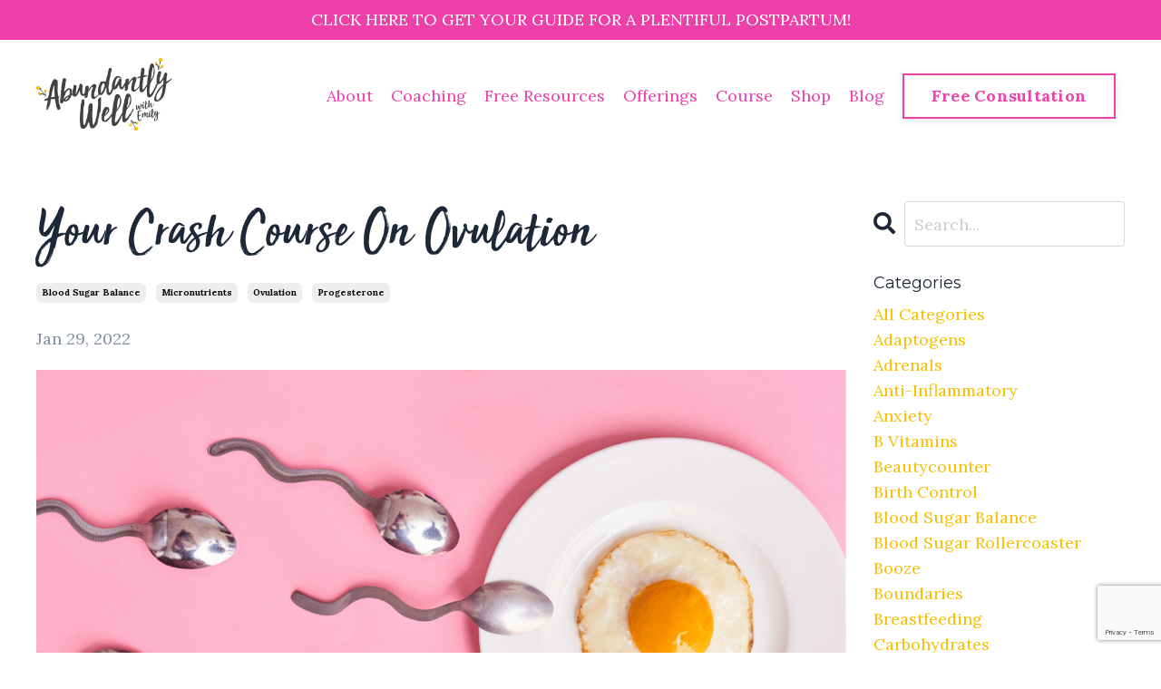

--- FILE ---
content_type: text/html; charset=utf-8
request_url: https://www.emilyannewoodward.com/blog/your-crash-course-on-ovulation
body_size: 15905
content:
<!doctype html>
<html lang="en">
  <head>
    
              <meta name="csrf-param" content="authenticity_token">
              <meta name="csrf-token" content="NpIZns0oTluIlGPucYUO3AsKj2qwNfBhLYUvDx/MkAQd31TXq2krJCU9bYBo5y1mBEjmMMW69g5xzyykujWsbw==">
            
    <title>
      
        Your Crash Course On Ovulation
      
    </title>
    <meta charset="utf-8" />
    <meta http-equiv="x-ua-compatible" content="ie=edge, chrome=1">
    <meta name="viewport" content="width=device-width, initial-scale=1, shrink-to-fit=no">
    
      <meta name="description" content="Ovulation is the only way a woman makes progesterone. There are many ways to support regular/healthy ovulation, including eating nutrient dense foods like meat, roots, fruits, and raw dairy, by balancing blood sugar, by reducing stress, by reducing toxins, and by aligning with your menstrual cycle." />
    
    <meta property="og:type" content="website">
<meta property="og:url" content="https://www.emilyannewoodward.com/blog/your-crash-course-on-ovulation">
<meta name="twitter:card" content="summary_large_image">

<meta property="og:title" content="Your Crash Course On Ovulation">
<meta name="twitter:title" content="Your Crash Course On Ovulation">


<meta property="og:description" content="Ovulation is the only way a woman makes progesterone. There are many ways to support regular/healthy ovulation, including eating nutrient dense foods like meat, roots, fruits, and raw dairy, by balancing blood sugar, by reducing stress, by reducing toxins, and by aligning with your menstrual cycle.">
<meta name="twitter:description" content="Ovulation is the only way a woman makes progesterone. There are many ways to support regular/healthy ovulation, including eating nutrient dense foods like meat, roots, fruits, and raw dairy, by balancing blood sugar, by reducing stress, by reducing toxins, and by aligning with your menstrual cycle.">


<meta property="og:image" content="https://kajabi-storefronts-production.kajabi-cdn.com/kajabi-storefronts-production/sites/2147503831/images/Rirf2mUsTGyfgWLiz9tF_file.jpg">
<meta name="twitter:image" content="https://kajabi-storefronts-production.kajabi-cdn.com/kajabi-storefronts-production/sites/2147503831/images/Rirf2mUsTGyfgWLiz9tF_file.jpg">


    
      <link href="https://kajabi-storefronts-production.kajabi-cdn.com/kajabi-storefronts-production/sites/2147503831/images/RQVEnQQYRU6L9STmXCI4_AWWE_Profile_Wtrmrk.jpg?v=2" rel="shortcut icon" />
    
    <link rel="canonical" href="https://www.emilyannewoodward.com/blog/your-crash-course-on-ovulation" />

    <!-- Google Fonts ====================================================== -->
    
      <link href="//fonts.googleapis.com/css?family=Lora:400,700,400italic,700italic|Montserrat:400,700,400italic,700italic" rel="stylesheet" type="text/css">
    

    <!-- Kajabi CSS ======================================================== -->
    <link rel="stylesheet" media="screen" href="https://kajabi-app-assets.kajabi-cdn.com/assets/core-0d125629e028a5a14579c81397830a1acd5cf5a9f3ec2d0de19efb9b0795fb03.css" />

    

    <link rel="stylesheet" href="https://use.fontawesome.com/releases/v5.15.2/css/all.css" crossorigin="anonymous">

    <link rel="stylesheet" media="screen" href="https://kajabi-storefronts-production.kajabi-cdn.com/kajabi-storefronts-production/themes/2148290983/assets/styles.css?1767740591884456" />

    <!-- Customer CSS ====================================================== -->
    <link rel="stylesheet" media="screen" href="https://kajabi-storefronts-production.kajabi-cdn.com/kajabi-storefronts-production/themes/2148290983/assets/overrides.css?1767740591884456" />
    <style>
  /* Custom CSS Added Via Theme Settings */
  /* CSS Overrides go here */

#block-1632843728590 img.image__image {
    height: 100%;
}



.greyblock {
  background-color: #f7f7f7;
padding: 30px;
margin: 10px auto 15px auto;
}


/* Free Resources Page */
#block-1633708110269 .block, #block-1633708594967_2 .block, #block-1633708749178_2 .block, #block-1633708834252_1 .block, #block-1633708901739_2 .block {
    align-items: center;
    justify-content: center;
    display: flex;
    flex-flow: column;
}

/* doTerra Page */

div#block-1633712317611_0 {
    z-index: 1;
}
</style>


    <!-- Kajabi Editor Only CSS ============================================ -->
    

    <!-- Header hook ======================================================= -->
    <link rel="alternate" type="application/rss+xml" title="Abundantly Well With Emily!" href="https://www.emilyannewoodward.com/blog.rss" /><script type="text/javascript">
  var Kajabi = Kajabi || {};
</script>
<script type="text/javascript">
  Kajabi.currentSiteUser = {
    "id" : "-1",
    "type" : "Guest",
    "contactId" : "",
  };
</script>
<script type="text/javascript">
  Kajabi.theme = {
    activeThemeName: "Serenity",
    previewThemeId: null,
    editor: false
  };
</script>
<meta name="turbo-prefetch" content="false">
<style>

@import url('https://fonts.googleapis.com/css2?family=Cinzel:wght@400;500;600;700;800;900&family=DM+Serif+Display:ital@0;1&display=swap');

@font-face {
    font-family: 'Sun Valley';
    src: url('https://halderman.net/clients/abundantlywell/SunValley.ttf');
    font-weight: normal;
    font-style: normal;

}
h1 {
  font-family: 'Sun Valley', script;
}

h2 {
  font-family: Cinzel, serif;

}

h3 {
  font-family: 'DM Serif Display', serif;
  letter-spacing: 3px;
}

a {
  color: #f7be00 ;
  text-decoration: none
}
</style><style type="text/css">
  #editor-overlay {
    display: none;
    border-color: #2E91FC;
    position: absolute;
    background-color: rgba(46,145,252,0.05);
    border-style: dashed;
    border-width: 3px;
    border-radius: 3px;
    pointer-events: none;
    cursor: pointer;
    z-index: 10000000000;
  }
  .editor-overlay-button {
    color: white;
    background: #2E91FC;
    border-radius: 2px;
    font-size: 13px;
    margin-inline-start: -24px;
    margin-block-start: -12px;
    padding-block: 3px;
    padding-inline: 10px;
    text-transform:uppercase;
    font-weight:bold;
    letter-spacing:1.5px;

    left: 50%;
    top: 50%;
    position: absolute;
  }
</style>
<script src="https://kajabi-app-assets.kajabi-cdn.com/vite/assets/track_analytics-999259ad.js" crossorigin="anonymous" type="module"></script><link rel="modulepreload" href="https://kajabi-app-assets.kajabi-cdn.com/vite/assets/stimulus-576c66eb.js" as="script" crossorigin="anonymous">
<link rel="modulepreload" href="https://kajabi-app-assets.kajabi-cdn.com/vite/assets/track_product_analytics-9c66ca0a.js" as="script" crossorigin="anonymous">
<link rel="modulepreload" href="https://kajabi-app-assets.kajabi-cdn.com/vite/assets/stimulus-e54d982b.js" as="script" crossorigin="anonymous">
<link rel="modulepreload" href="https://kajabi-app-assets.kajabi-cdn.com/vite/assets/trackProductAnalytics-3d5f89d8.js" as="script" crossorigin="anonymous">      <script type="text/javascript">
        if (typeof (window.rudderanalytics) === "undefined") {
          !function(){"use strict";window.RudderSnippetVersion="3.0.3";var sdkBaseUrl="https://cdn.rudderlabs.com/v3"
          ;var sdkName="rsa.min.js";var asyncScript=true;window.rudderAnalyticsBuildType="legacy",window.rudderanalytics=[]
          ;var e=["setDefaultInstanceKey","load","ready","page","track","identify","alias","group","reset","setAnonymousId","startSession","endSession","consent"]
          ;for(var n=0;n<e.length;n++){var t=e[n];window.rudderanalytics[t]=function(e){return function(){
          window.rudderanalytics.push([e].concat(Array.prototype.slice.call(arguments)))}}(t)}try{
          new Function('return import("")'),window.rudderAnalyticsBuildType="modern"}catch(a){}
          if(window.rudderAnalyticsMount=function(){
          "undefined"==typeof globalThis&&(Object.defineProperty(Object.prototype,"__globalThis_magic__",{get:function get(){
          return this},configurable:true}),__globalThis_magic__.globalThis=__globalThis_magic__,
          delete Object.prototype.__globalThis_magic__);var e=document.createElement("script")
          ;e.src="".concat(sdkBaseUrl,"/").concat(window.rudderAnalyticsBuildType,"/").concat(sdkName),e.async=asyncScript,
          document.head?document.head.appendChild(e):document.body.appendChild(e)
          },"undefined"==typeof Promise||"undefined"==typeof globalThis){var d=document.createElement("script")
          ;d.src="https://polyfill-fastly.io/v3/polyfill.min.js?version=3.111.0&features=Symbol%2CPromise&callback=rudderAnalyticsMount",
          d.async=asyncScript,document.head?document.head.appendChild(d):document.body.appendChild(d)}else{
          window.rudderAnalyticsMount()}window.rudderanalytics.load("2apYBMHHHWpiGqicceKmzPebApa","https://kajabiaarnyhwq.dataplane.rudderstack.com",{})}();
        }
      </script>
      <script type="text/javascript">
        if (typeof (window.rudderanalytics) !== "undefined") {
          rudderanalytics.page({"account_id":"2147501437","site_id":"2147503831"});
        }
      </script>
      <script type="text/javascript">
        if (typeof (window.rudderanalytics) !== "undefined") {
          (function () {
            function AnalyticsClickHandler (event) {
              const targetEl = event.target.closest('a') || event.target.closest('button');
              if (targetEl) {
                rudderanalytics.track('Site Link Clicked', Object.assign(
                  {"account_id":"2147501437","site_id":"2147503831"},
                  {
                    link_text: targetEl.textContent.trim(),
                    link_href: targetEl.href,
                    tag_name: targetEl.tagName,
                  }
                ));
              }
            };
            document.addEventListener('click', AnalyticsClickHandler);
          })();
        }
      </script>
<meta name='site_locale' content='en'><style type="text/css">
  /* Font Awesome 4 */
  .fa.fa-twitter{
    font-family:sans-serif;
  }
  .fa.fa-twitter::before{
    content:"𝕏";
    font-size:1.2em;
  }

  /* Font Awesome 5 */
  .fab.fa-twitter{
    font-family:sans-serif;
  }
  .fab.fa-twitter::before{
    content:"𝕏";
    font-size:1.2em;
  }
</style>
<link rel="stylesheet" href="https://cdn.jsdelivr.net/npm/@kajabi-ui/styles@1.0.4/dist/kajabi_products/kajabi_products.css" />
<script type="module" src="https://cdn.jsdelivr.net/npm/@pine-ds/core@3.14.0/dist/pine-core/pine-core.esm.js"></script>
<script nomodule src="https://cdn.jsdelivr.net/npm/@pine-ds/core@3.14.0/dist/pine-core/index.esm.js"></script>


  </head>

  <style>
  body {
    
      
        background-color: #ffffff;
      
    
  }
</style>

  <body id="encore-theme" class="background-light">
    


    <div id="section-header" data-section-id="header">

<style>
  /* Default Header Styles */
  .header {
    
      background-color: #ffffff;
    
    font-size: 18px;
  }
  .header a,
  .header a.link-list__link,
  .header a.link-list__link:hover,
  .header a.social-icons__icon,
  .header .user__login a,
  .header .dropdown__item a,
  .header .dropdown__trigger:hover {
    color: #ed40a9;
  }
  .header .dropdown__trigger {
    color: #ed40a9 !important;
  }
  /* Mobile Header Styles */
  @media (max-width: 767px) {
    .header {
      
        background-color: #f7be00;
      
      font-size: 16px;
    }
    
    .header .hamburger__slices .hamburger__slice {
      
        background-color: #ed40a9;
      
    }
    
      .header a.link-list__link, .dropdown__item a, .header__content--mobile {
        text-align: center;
      }
    
    .header--overlay .header__content--mobile  {
      padding-bottom: 20px;
    }
  }
  /* Sticky Styles */
  
</style>

<div class="hidden">
  
    
  
    
  
    
  
    
      0
    
  
  
  
  
</div>

<header class="header header--static    background-light header--close-on-scroll" kjb-settings-id="sections_header_settings_background_color">
  <div class="hello-bars">
    
      
    
      
    
      
    
      
          <style>
@media (min-width: 768px) {
  #block-1655225849275 {
    text-align: ;
  }
} 
</style>

<div id="block-1655225849275" class="header__block header__block--hello-bar header__block--show " kjb-settings-id="sections_header_blocks_1655225849275_settings_stretch">
  
<style>
  #block-1655225849275 .hello-bar {
    background-color: #ed40a9;
  }
  #block-1655225849275 .hello-bar__text {
    color: #ffffff;
  }
</style>

<div class="block hello-bar background-dark text-center" kjb-settings-id="sections_header_blocks_1655225849275_settings_text">
  
    <a href="/resource_redirect/offers/RdZhjKEz"  >
  
    <div class="container">
      <p class="hello-bar__text" kjb-settings-id="sections_header_blocks_1655225849275_settings_text_color">CLICK HERE TO GET YOUR GUIDE FOR A PLENTIFUL POSTPARTUM!</p>
    </div>
  
    </a>
  
</div>
</div>

      
    
  </div>
  
    <div class="header__wrap">
      <div class="header__content header__content--desktop background-light">
        <div class="container header__container media justify-content-between">
          
            
                <style>
@media (min-width: 768px) {
  #block-1625870673038 {
    text-align: left;
  }
} 
</style>

<div id="block-1625870673038" class="header__block header__block--logo header__block--show header__switch-content " kjb-settings-id="sections_header_blocks_1625870673038_settings_stretch">
  <style>
  #block-1625870673038 {
    line-height: 1;
  }
  #block-1625870673038 .logo__image {
    display: block;
    width: 150px;
  }
  #block-1625870673038 .logo__text {
    color: ;
  }
</style>

<a class="logo" href="/">
  
    
      <img class="logo__image" src="https://kajabi-storefronts-production.kajabi-cdn.com/kajabi-storefronts-production/themes/2148290983/settings_images/Qot8x6N5QtSPfDw3LRz7_AWWE_Logo.png" kjb-settings-id="sections_header_blocks_1625870673038_settings_logo" alt="Abundantly Well" />
    
  
</a>

</div>

              
          
            
                <style>
@media (min-width: 768px) {
  #block-1607554222849 {
    text-align: right;
  }
} 
</style>

<div id="block-1607554222849" class="header__block header__switch-content header__block--menu stretch" kjb-settings-id="sections_header_blocks_1607554222849_settings_stretch">
  <div class="link-list justify-content-right" kjb-settings-id="sections_header_blocks_1607554222849_settings_menu">
  
    <a class="link-list__link" href="https://www.emilyannewoodward.com/about" >About</a>
  
    <a class="link-list__link" href="https://www.emilyannewoodward.com/healthcoach" >Coaching</a>
  
    <a class="link-list__link" href="https://www.emilyannewoodward.com/freebies" >Free Resources</a>
  
    <a class="link-list__link" href="https://www.emilyannewoodward.com/offerings" >Offerings</a>
  
    <a class="link-list__link" href="https://www.emilyannewoodward.com/hormone-healing-secrets-online-course" >Course</a>
  
    <a class="link-list__link" href="https://www.emilyannewoodward.com/shop" >Shop</a>
  
    <a class="link-list__link" href="https://www.emilyannewoodward.com/blog" >Blog</a>
  
</div>

</div>

              
          
            
                <style>
@media (min-width: 768px) {
  #block-1634059432093 {
    text-align: right;
  }
} 
</style>

<div id="block-1634059432093" class="header__block header__switch-content header__block--cta " kjb-settings-id="sections_header_blocks_1634059432093_settings_stretch">
  






<style>
  #block-1634059432093 .btn {
    color: #ffffff;
    border-color: #ed40a9;
    border-radius: 0px;
    background-color: #ed40a9;
  }
  #block-1634059432093 .btn--outline {
    background: transparent;
    color: #ed40a9;
  }
</style>

<a class="btn btn--outline btn--medium btn--auto" href="/free-consultation"   kjb-settings-id="sections_header_blocks_1634059432093_settings_btn_background_color" role="button">
  
    Free Consultation
  
</a>

</div>

              
          
            
          
          
            <div class="hamburger hidden--desktop" kjb-settings-id="sections_header_settings_hamburger_color">
              <div class="hamburger__slices">
                <div class="hamburger__slice hamburger--slice-1"></div>
                <div class="hamburger__slice hamburger--slice-2"></div>
                <div class="hamburger__slice hamburger--slice-3"></div>
                <div class="hamburger__slice hamburger--slice-4"></div>
              </div>
            </div>
          
        </div>
      </div>
      <div class="header__content header__content--mobile">
        <div class="header__switch-content header__spacer"></div>
      </div>
    </div>
  
</header>

</div>
    <main>
      <div data-dynamic-sections=blog_post><div id="section-1599688991346" data-section-id="1599688991346"><style>
  
  .blog-post-body {
    background-color: ;
  }
  .blog-post-body .sizer {
    padding-top: 40px;
    padding-bottom: 40px;
  }
  .blog-post-body .container {
    max-width: calc(1260px + 10px + 10px);
    padding-right: 10px;
    padding-left: 10px;
  }
  .blog-post-body__panel {
    background-color: #ffffff;
    border-color: ;
    border-radius: 4px;
    border-style: none;
    border-width: 25px ;
  }
  .blog-post-body__title {
    color:  !important;
  }
  .blog-post-body__date {
    color: ;
  }
  .tag {
    color: ;
    background-color: ;
  }
  .tag:hover {
    color: ;
    background-color: ;
  }
  .blog-post-body__content {
    color: ;
  }
  @media (min-width: 768px) {
    
    .blog-post-body .sizer {
      padding-top: 40px;
      padding-bottom: 40px;
    }
    .blog-post-body .container {
      max-width: calc(1260px + 40px + 40px);
      padding-right: 40px;
      padding-left: 40px;
    }
  }
</style>

<section class="blog-post-body " kjb-settings-id="sections_1599688991346_settings_background_color">
  <div class="sizer">
    
    <div class="container">
      <div class="row">
        
          <div class="col-lg-9">
        
          
            
            <div class="blog-post-body__info">
              <h1 class="blog-post-body__title">Your Crash Course On Ovulation</h1>
              
                <span class="blog-post-body__tags" kjb-settings-id="sections_1599688991346_settings_show_tags">
                  
                    
                      <a class="tag" href="https://www.emilyannewoodward.com/blog?tag=blood+sugar+balance">blood sugar balance</a>
                    
                      <a class="tag" href="https://www.emilyannewoodward.com/blog?tag=micronutrients">micronutrients</a>
                    
                      <a class="tag" href="https://www.emilyannewoodward.com/blog?tag=ovulation">ovulation</a>
                    
                      <a class="tag" href="https://www.emilyannewoodward.com/blog?tag=progesterone">progesterone</a>
                    
                  
                </span>
              
              
                <span class="blog-post-body__date" kjb-settings-id="sections_1599688991346_settings_show_date">Jan 29, 2022</span>
              
              
            </div>
            
              <div class="blog-post-body__media">
  
  
  
    
      <img src="https://kajabi-storefronts-production.kajabi-cdn.com/kajabi-storefronts-production/blogs/2147492282/images/prXiycXATLvzQKioJmOW_ovulation_101_1.png" alt="" />
    
  


</div>

            
            <div class="blog-post-body__content">
              <p>Ovulation is thee most important part of the whole menstrual cycle.&nbsp;And not just because we need to ovulate in order to make a baby,&nbsp;but according&nbsp;to <a href="https://www.larabriden.com/" target="_blank" rel="noopener noreferrer">Dr. Lara Briden</a>, the Period Revolutionary, &ldquo;each and every ovulation is like a monthly deposit into the bank account of long-term health&rdquo;.</p>
<p>&nbsp;</p>
<hr />
<h1 style="text-align: center;">Benefits of Ovulation</h1>
<p>&nbsp;</p>
<p style="text-align: center;">Insulin sensitivity</p>
<p style="text-align: center;">Muscle gain</p>
<p style="text-align: center;">Long-term health of our bones and brain</p>
<p style="text-align: center;">Reduced inflammation</p>
<p style="text-align: center;">Long-term health of the cardiovascular system</p>
<p style="text-align: center;">Better immune function</p>
<p style="text-align: center;">Enhanced thyroid support</p>
<p style="text-align: center;">Breast tissue support</p>
<p style="text-align: center;">Decreased risk of stroke and dementia</p>
<p style="text-align: center;">Decrease risk of breast cancer</p>
<p>&nbsp;</p>
<h2 style="text-align: center;"><span style="color: #ed40a9;">OVULATION IS THE MAIN EVENT OF THE MENSTRUAL CYCLE</span></h2>
<p>&nbsp;</p>
<p>So if you're not ovulating, you're missing out on health benefits that extend far beyond your child-bearing years.</p>
<p>&nbsp;</p>
<p>It is so important to have strong ovulation, because strong ovulation ensures that we have adequate progesterone production during our luteal phase. I wrote a post about called <a href="https://www.emilyannewoodward.com/blog/powerful-progesterone" target="_blank" rel="noopener noreferrer">Powerful Progesterone</a>, make sure you check it out!&nbsp;</p>
<p>Progesterone is beneficial not only for maintaining a pregnancy in the event conception happens, but for pretty much every single organ system in your body. Every cell in your body has progesterone receptor sites on the surface.</p>
<p>&nbsp;</p>
<h2 style="text-align: center;"><span style="color: #ed40a9;">OVULATION IS THE ONLY WAY WE MAKE PROGESTERONE</span></h2>
<p>&nbsp;</p>
<p>So. Without further ado, here's the skinny on ovulation!</p>
<p>&nbsp;</p>
<hr />
<h1 style="text-align: center;">Ovulation 101</h1>
<p>&nbsp;</p>
<p>When you ovulate, approximately 11-14 days after the egg is released, you will experience a period.</p>
<p>&nbsp;</p>
<p>Most women have heard the expression &ldquo;my period is late&rdquo;. This is true in the case of pregnancy. But if you are not pregnant and your period is late, the more accurate statement is<span style="color: #ed40a9;"><strong> &ldquo;ovulation is late.&rdquo;</strong></span> Because your period will always come 11-14 days after you ovulate. If your period is &ldquo;late&rdquo;, and you are not pregnant, then that means that <span style="color: #ed40a9;"><strong>ovulation was delayed or did not happen</strong></span>.</p>
<p>&nbsp;</p>
<p>Every time we ovulate, the emptied egg sac from where your ovum just popped out, becomes what's known as the corpus luteum. The corpus luteum is this incredible structure that literally becomes a full blown endocrine gland FROM ABSOLUTELY NOTHING in the span of ONE FREAKING DAY. ONE DAY, PEOPLE. Can you even??!!</p>
<p>&nbsp;</p>
<p>Dr. Sarah Robertson states that "<em>there isn&rsquo;t anywhere else in the body where you have to develop a tissue from scratch in such a short period of time and get a blood supply in so fast."</em></p>
<p>&nbsp;</p>
<p>It then proceeds to pump out lots and lots of progesterone. It's not just enough to ovulate. We have to be ovulating WELL.</p>
<p>&nbsp;</p>
<p>Ovulating "well" means making enough progesterone to&nbsp;last the whole luteal phase (11-14 days). This requires a robust corpus luteum, which requires nourished ovarian cells that have an abundant supply of <strong><span style="color: #ed40a9;">bioavailable protein, adequate carbohydrates, nutrient rich fats</span></strong><span>&nbsp;that provide us with pre-formed vitamins&nbsp;</span><span style="color: #ed40a9;"><strong>A, D, E &amp;K.</strong></span><span>&nbsp;But we also need&nbsp;</span><strong><span style="color: #ed40a9;">vitamin C, B vitamins, magnesium, potassium, sodium, zinc, copper, selenium</span></strong><span>, and other trace minerals</span>.</p>
<p>Supporting the rapid growth of the corpus luteum requires not only energy,&nbsp;but as you can see, tons of vitamins and minerals, which we get from our food.</p>
<p>Ovulation suffers when the body is <span style="color: #ed40a9;"><strong>under stress</strong></span>, when it's <strong><span style="color: #ed40a9;">depleted</span></strong>, when we are <strong><span style="color: #ed40a9;">burned out</span></strong>, when we <strong><span style="color: #ed40a9;">aren't eating nutrient dense foods</span></strong>, when we <span style="color: #ed40a9;"><strong>aren't eating ENOUGH</strong></span> nutrient dense foods, and when we aren't prioritizing our health. And allllll of this leads to tanked progesterone levels.</p>
<p>&nbsp;</p>
<p>So how do we support the corpus luteum? How do we support strong ovulation?&nbsp;</p>
<p>&nbsp;</p>
<p>Well let's dive into it, shall we?!</p>
<p>&nbsp;</p>
<hr />
<h1 style="text-align: center;">Support Your Ovulation</h1>
<p>&nbsp;</p>
<h2 style="text-align: center;"><span style="color: #ed40a9;">NUTRIENT DENSE FOODS</span></h2>
<p style="text-align: center;">By providing the body with an abundance of nutrient dense foods from the right sources on a consistent basis. This includes nutrients from food sources such as: <span style="color: #ed40a9;"><strong>meats, seafood, organ meats, broths, dairy, fruits, easy to digest veggies like roots and squashes, properly prepared grains, and nutrient dense sugars</strong></span>. Switch up the foods you eat, try new things, get out of your comfort zone, eat a variety (there are SO many amazingly delicious and unbelievably nourishing foods out there), and for the love of all that is good and pure -- stop eating garbage. If it has ingredients in it that you can't pronounce, PUT.IT.TF.DOWN. Most packaged food is NOT nutrient dense, dead non-food that was designed to spend the next year on a shelf and not decay, and it is NOT helping you build a healthy body. Put down the poison. Just do it.</p>
<p>&nbsp;</p>
<h2 style="text-align: center;"><span style="color: #ed40a9;">BALANCING BLOOD SUGAR</span></h2>
<p style="text-align: center;">We balance our blood sugar by eating a meals that have a <span style="color: #ed40a9;"><strong>healthy balance of protein, fats and carbohydrates</strong></span>. This means eating every meal, every single day. This means <span style="color: #ed40a9;"><strong>not skipping meals</strong></span>. This means not cutting out one of these important macronutrient groups when you sit down to eat (a piece of jerky on the go is not a meal, neither is a cup of coffee, neither is a hard boiled egg with a pinch of salt). This means <span style="color: #ed40a9;"><strong>not eating pro-inflammatory foods</strong></span> laden with PUFAs and chemicals and stuff you can't pronounce. This means <span style="color: #ed40a9;"><strong>eating enough</strong></span> to truly nourish yourself and your cells. This means eating every 3-4 hours. Balancing your blood sugar is so so SO important, and that's why I harp on it all the time to the point of inducing nausea. If your blood sugar is not balanced, you cannot have hormonal balance, and you cannot have healthy ovulation.</p>
<p>&nbsp;</p>
<h2 style="text-align: center;"><span style="color: #ed40a9;">MANAGING OUR STRESS</span></h2>
<p style="text-align: center;">If we live in a state of unrelenting, unabating stress, we simply cannot heal. <span style="color: #ed40a9;"><strong>The body does not heal when it is perpetually in fight or flight</strong></span>. The body does not heal when it is bathing in stress hormones like cortisol, adrenaline and norepinephrine all day every day. It doesn't heal when we are digesting our tissues because we are under-fueled and running on stress hormones for fuel. Even if there is no direct threat, if the body perceives that it is in danger, it will create an internal environment that is directed by fear and danger. By becoming aware of our internal and external stressors, we can then take steps to reduce them&nbsp;and cope in productive ways. Things like&nbsp;sleep, rest, play, movement, meditation, sunlight, exercise, fun, relationships, laughing, emotional outlets, all of these things help us to&nbsp;get a handle on our stress levels and actually move into a place where we are safe to heal.</p>
<p style="text-align: center;">&nbsp;</p>
<h2 style="text-align: center;"><span style="color: #ed40a9;">REDUCING TOXIC EXPOSURE</span></h2>
<p style="text-align: center;">Toxins are everywhere in our environment. The onslaught of chemicals and toxins and EMFs (electromagnetic frequencies) is at an all time high, and sad story -- it will only get worse. It's unprecedented, the amount of toxic garbage our human bodies are forced to deal with. So we HAVE to reduce our toxic exposure where we can. <span style="color: #ed40a9;"><strong>Too many circulating toxins burden our liver, clog up our pathways of elimination, and muck with our delicate endocrine systems</strong></span> -- aka our HORMONES. Do you think you are going to ovulate regularly or ovulate well if your body is busy tying up it's reserves in eliminating heavy metals and petrochemicals and poisonous organophosphate pesticides? Up above we talked about what an energy and nutrient intensive process it is to ovulate and grow your corpus luteum from thin air, but you know what also takes a ton of energy and nutrients? Eliminating toxins. And mitigating the effects of said toxins so that they don't poison you. Reduce your toxic exposure by: eating organic produce, swapping out your beauty care products for cleaner options (read my previous blog post about <a href="https://www.emilyannewoodward.com/blog/are-these-chemicals-in-your-makeup-products" target="_blank" rel="noopener noreferrer">chemicals in your makeup</a>), drink filtered water, do <a href="https://www.emilyannewoodward.com/blog/the-elusive-coffee-enema" target="_blank" rel="noopener noreferrer">coffee enemas</a>, take <a href="https://embiz1012.mycoseva.com/" target="_blank" rel="noopener noreferrer">TRS</a> to safely remove heavy metals, and enhance your body's natural pathways of elimination every single day. Read my post <a href="https://www.emilyannewoodward.com/blog/toxins-are-bombarding-your-body-here-s-how-to-start-detoxifying" target="_blank" rel="noopener noreferrer">here</a> about ways to detoxify daily.</p>
<p style="text-align: center;">&nbsp;</p>
<h2 style="text-align: center;"><span style="color: #ed40a9;">LIVING IN ALIGNMENT WITH OUR MENSTRUAL CYCLES</span></h2>
<p style="text-align: center;">One of the most amazing things about being a woman is our hormones. They make it possible to experience our divine, feminine flow of energy and rhythm, all throughout the month. They make it so that we have access to so much incredible power that alchemizes and transforms the world. They make it so that we can grow an endocrine gland from thin air in a matter of hours. They make it so that we can grow a full on freaking HUMAN in less than a year. They make it so that we can step into our fullest expression, our great joys, our creativity, our life force sexuality, and have the best possible experience in our bodies in this life time. And the best way to cultivate this divine, feminine energy is to marry your life with your menstrual cycle. <span style="color: #ed40a9;"><strong>Do your outgoing, energizing things in the first half of your cycle, and go inward, nest, and dream in the second half.</strong> <strong>Do new things and try new hobbies during your follicular and ovulatory phases, and evaluate and self-reflect in the luteal and menstrual phases</strong></span>.&nbsp;When we align with our menstrual cycle, we support the body fully, which positively impacts our ovulation. <span style="color: #ed40a9;"><strong>If we are expending too much energy and spreading ourselves too thin in the luteal and menstrual phases, we start out our new cycle depleted, un-revitalized, and stressed</strong></span>. This does not pave the way for awesome ovulation. We get to do everything we want in life, just not all at once. But being a cycling woman allows us to do all the things that we desire, effortlessly, naturally, and magnetically. Doesn't this just make you SO FREAKING EXCITED to be a woman?! This just makes me want to fall in love with my body all over again! For more information on menstrual cycle alignment, read <a href="https://www.emilyannewoodward.com/blog/understanding-your-menstrual-cycle" target="_blank" rel="noopener noreferrer">this blog post</a>.</p>
<p style="text-align: center;">&nbsp;</p>
<p style="text-align: left;">Now that you understand the importance of ovulation, how it's not just for the trying to conceive mamas out there but an absolutely essential part of your biochemistry and long-term health as a woman, and now that you have all kinds of practical tips to implement to ensure that you experience robust, strong, regular ovulation, go get out there and prioritize your ovulation!!</p>
<p style="text-align: left;">&nbsp;</p>
<h3 style="text-align: left;"><span style="color: #ed40a9;">What other tips do you have to ensure regular/strong ovulation? Tell me below!</span></h3>
<p style="text-align: left;">&nbsp;</p>
<p style="text-align: left;">Yours In Abundant Health</p>
<p style="text-align: left;">xoxo,</p>
<p style="text-align: left;">Emily&nbsp;😊</p>
            </div>
            
            
              








<style>
  .blog-post-optin {
    background-color: #ed40a9;
    border-color: #dde5e2;
    border-width: 1px;
    text-align: center;
  }
  .blog-post-optin__disclaimer-text {
    color: #888888;
  }
  #opt-in-btn {
    border-color: #f7be00;
    border-radius: 0px;
    color: #ffffff;
    background-color: #f7be00;
  }
  #opt-in-btn.btn--outline {
    background: transparent;
    color: #f7be00;
  }
</style>

<div class="blog-post-optin background-dark" kjb-settings-id="sections_1599688991346_settings_opt_in_background_color">
  <div class="blog-post-optin__content" kjb-settings-id="sections_1599688991346_settings_opt_in_content"><h3 style="text-align: center;"><span style="color: #ed40a9;"><span style="color: #ecf0f1;">Download my Top 10 Favorite Foods For Sexual &amp; Hormonal Health Guide</span><br /><br /></span></h3></div>
  <div class="blog-post-optin__form" kjb-settings-id="sections_1599688991346_settings_opt_in_form">
    
    
      <form data-parsley-validate="true" data-kjb-disable-on-submit="true" action="https://www.emilyannewoodward.com/forms/2147654310/form_submissions" accept-charset="UTF-8" method="post"><input name="utf8" type="hidden" value="&#x2713;" autocomplete="off" /><input type="hidden" name="authenticity_token" value="YsGkLr9coRKqFAswjok3nDntiZ9TfLuGZ4MRbNP4ykYDF8a+kBzX34PH1nhk1CormOmUYbWAuE6ii7DLijfFEw==" autocomplete="off" /><input type="text" name="website_url" autofill="off" placeholder="Skip this field" style="display: none;" /><input type="hidden" name="kjb_fk_checksum" autofill="off" value="b51f8c83f2ea8251a53b6aa777561340" />
        <input type="hidden" name="thank_you_url" value="/">
        
          <div class="text-field form-group"><input type="text" name="form_submission[name]" id="form_submission_name" value="" required="required" class="form-control" placeholder="Name" /></div>
        
          <div class="email-field form-group"><input required="required" class="form-control" placeholder="Email" type="email" name="form_submission[email]" id="form_submission_email" /></div>
        
          <div class="recaptcha-field form-group">
      <div>
        <script src="https://www.google.com/recaptcha/api.js?onload=recaptchaInit_475D90&render=explicit" async defer></script>
        <input id="recaptcha_475D90" type="text" name="g-recaptcha-response-data" />
        <div id="recaptcha_475D90_container" class="recaptcha-container"></div>

        <style type="text/css">
          .recaptcha-field {
            position: absolute;
            width: 0px;
            height: 0px;
            overflow: hidden;
            z-index: 10;
          }
        </style>

        <script type="text/javascript">
          window.recaptchaInit_475D90 = function() {
            initKajabiRecaptcha("recaptcha_475D90", "recaptcha_475D90_container", "6Lc_Wc0pAAAAAF53oyvx7dioTMB422PcvOC-vMgd");
          };
        </script>
      </div>
    </div>
        
        <input id="opt-in-btn" class="btn btn--outline btn--medium btn--auto " type="submit" name="commit" value="Get the free guide!" />
      </form>
    
  </div>
  
</div>

            
            

          
        </div>
        <style>
   .sidebar__panel {
     background-color: #ffffff;
     border-color: ;
     border-radius: 4px;
     border-style: none;
     border-width: 25px ;
   }
</style>

<div class="col-lg-3    ">
  <div class="sidebar" kjb-settings-id="sections_1599688991346_settings_show_sidebar">
    
      
        <div class="sidebar__block">
          
              <style>
  .sidebar-search__icon i {
    color: ;
  }
  .sidebar-search--1600295460576 ::-webkit-input-placeholder {
    color: ;
  }
  .sidebar-search--1600295460576 ::-moz-placeholder {
    color: ;
  }
  .sidebar-search--1600295460576 :-ms-input-placeholder {
    color: ;
  }
  .sidebar-search--1600295460576 :-moz-placeholder {
    color: ;
  }
  .sidebar-search--1600295460576 .sidebar-search__input {
    color: ;
  }
</style>

<div class="sidebar-search sidebar-search--1600295460576" kjb-settings-id="sections_1599688991346_blocks_1600295460576_settings_search_text">
  <form class="sidebar-search__form" action="/blog/search" method="get" role="search">
    <span class="sidebar-search__icon"><i class="fa fa-search"></i></span>
    <input class="form-control sidebar-search__input" type="search" name="q" placeholder="Search...">
  </form>
</div>

            
        </div>
      
        <div class="sidebar__block">
          
              <style>
  .sidebar-categories--1600295464514 {
    text-align: left;
  }
  .sidebar-categories--1600295464514 .sidebar-categories__title {
    color: ;
  }
  .sidebar-categories--1600295464514 .sidebar-categories__select {
    color:  !important;
  }
  .sidebar-categories--1600295464514 .sidebar-categories__link {
    color: ;
  }
  .sidebar-categories--1600295464514 .sidebar-categories__tag {
    color: ;
  }
</style>

<div class="sidebar-categories sidebar-categories--1600295464514">
  <p class="h5 sidebar-categories__title" kjb-settings-id="sections_1599688991346_blocks_1600295464514_settings_heading">Categories</p>
  
    <a class="sidebar-categories__link" href="/blog" kjb-settings-id="sections_1599688991346_blocks_1600295464514_settings_all_tags">All Categories</a>
    
      
        <a class="sidebar-categories__tag" href="https://www.emilyannewoodward.com/blog?tag=adaptogens">adaptogens</a>
      
    
      
        <a class="sidebar-categories__tag" href="https://www.emilyannewoodward.com/blog?tag=adrenals">adrenals</a>
      
    
      
        <a class="sidebar-categories__tag" href="https://www.emilyannewoodward.com/blog?tag=anti-inflammatory">anti-inflammatory</a>
      
    
      
        <a class="sidebar-categories__tag" href="https://www.emilyannewoodward.com/blog?tag=anxiety">anxiety</a>
      
    
      
        <a class="sidebar-categories__tag" href="https://www.emilyannewoodward.com/blog?tag=b+vitamins">b vitamins</a>
      
    
      
        <a class="sidebar-categories__tag" href="https://www.emilyannewoodward.com/blog?tag=beautycounter">beautycounter</a>
      
    
      
        <a class="sidebar-categories__tag" href="https://www.emilyannewoodward.com/blog?tag=birth+control">birth control</a>
      
    
      
        <a class="sidebar-categories__tag" href="https://www.emilyannewoodward.com/blog?tag=blood+sugar+balance">blood sugar balance</a>
      
    
      
        <a class="sidebar-categories__tag" href="https://www.emilyannewoodward.com/blog?tag=blood+sugar+rollercoaster">blood sugar rollercoaster</a>
      
    
      
        <a class="sidebar-categories__tag" href="https://www.emilyannewoodward.com/blog?tag=booze">booze</a>
      
    
      
        <a class="sidebar-categories__tag" href="https://www.emilyannewoodward.com/blog?tag=boundaries">boundaries</a>
      
    
      
        <a class="sidebar-categories__tag" href="https://www.emilyannewoodward.com/blog?tag=breastfeeding">breastfeeding</a>
      
    
      
        <a class="sidebar-categories__tag" href="https://www.emilyannewoodward.com/blog?tag=carbohydrates">carbohydrates</a>
      
    
      
        <a class="sidebar-categories__tag" href="https://www.emilyannewoodward.com/blog?tag=castor+oil+packs">castor oil packs</a>
      
    
      
        <a class="sidebar-categories__tag" href="https://www.emilyannewoodward.com/blog?tag=chemicals">chemicals</a>
      
    
      
        <a class="sidebar-categories__tag" href="https://www.emilyannewoodward.com/blog?tag=circadian+rhythm">circadian rhythm</a>
      
    
      
        <a class="sidebar-categories__tag" href="https://www.emilyannewoodward.com/blog?tag=coffee+enema">coffee enema</a>
      
    
      
        <a class="sidebar-categories__tag" href="https://www.emilyannewoodward.com/blog?tag=conscious+consumption">conscious consumption</a>
      
    
      
        <a class="sidebar-categories__tag" href="https://www.emilyannewoodward.com/blog?tag=creation">creation</a>
      
    
      
        <a class="sidebar-categories__tag" href="https://www.emilyannewoodward.com/blog?tag=detoxification">detoxification</a>
      
    
      
        <a class="sidebar-categories__tag" href="https://www.emilyannewoodward.com/blog?tag=eggplant">eggplant</a>
      
    
      
        <a class="sidebar-categories__tag" href="https://www.emilyannewoodward.com/blog?tag=endocrine+disruptors">endocrine disruptors</a>
      
    
      
        <a class="sidebar-categories__tag" href="https://www.emilyannewoodward.com/blog?tag=endometriosis">endometriosis</a>
      
    
      
        <a class="sidebar-categories__tag" href="https://www.emilyannewoodward.com/blog?tag=energy">energy</a>
      
    
      
        <a class="sidebar-categories__tag" href="https://www.emilyannewoodward.com/blog?tag=estrogen+dominance">estrogen dominance</a>
      
    
      
        <a class="sidebar-categories__tag" href="https://www.emilyannewoodward.com/blog?tag=fats">fats</a>
      
    
      
        <a class="sidebar-categories__tag" href="https://www.emilyannewoodward.com/blog?tag=feminine+energy">feminine energy</a>
      
    
      
        <a class="sidebar-categories__tag" href="https://www.emilyannewoodward.com/blog?tag=fertility">fertility</a>
      
    
      
        <a class="sidebar-categories__tag" href="https://www.emilyannewoodward.com/blog?tag=fibroids">fibroids</a>
      
    
      
        <a class="sidebar-categories__tag" href="https://www.emilyannewoodward.com/blog?tag=food">food</a>
      
    
      
        <a class="sidebar-categories__tag" href="https://www.emilyannewoodward.com/blog?tag=food+is+medicine">food is medicine</a>
      
    
      
        <a class="sidebar-categories__tag" href="https://www.emilyannewoodward.com/blog?tag=fundamentals">fundamentals</a>
      
    
      
        <a class="sidebar-categories__tag" href="https://www.emilyannewoodward.com/blog?tag=glutathione">glutathione</a>
      
    
      
        <a class="sidebar-categories__tag" href="https://www.emilyannewoodward.com/blog?tag=gratitude">gratitude</a>
      
    
      
        <a class="sidebar-categories__tag" href="https://www.emilyannewoodward.com/blog?tag=gut+health">gut health</a>
      
    
      
        <a class="sidebar-categories__tag" href="https://www.emilyannewoodward.com/blog?tag=healing">healing</a>
      
    
      
        <a class="sidebar-categories__tag" href="https://www.emilyannewoodward.com/blog?tag=herbs">herbs</a>
      
    
      
        <a class="sidebar-categories__tag" href="https://www.emilyannewoodward.com/blog?tag=home+cooking">home cooking</a>
      
    
      
        <a class="sidebar-categories__tag" href="https://www.emilyannewoodward.com/blog?tag=hormone+balance">hormone balance</a>
      
    
      
        <a class="sidebar-categories__tag" href="https://www.emilyannewoodward.com/blog?tag=hormone+imbalance">hormone imbalance</a>
      
    
      
        <a class="sidebar-categories__tag" href="https://www.emilyannewoodward.com/blog?tag=hormones">hormones</a>
      
    
      
        <a class="sidebar-categories__tag" href="https://www.emilyannewoodward.com/blog?tag=hydration">hydration</a>
      
    
      
        <a class="sidebar-categories__tag" href="https://www.emilyannewoodward.com/blog?tag=indulgence">indulgence</a>
      
    
      
        <a class="sidebar-categories__tag" href="https://www.emilyannewoodward.com/blog?tag=infertility">infertility</a>
      
    
      
        <a class="sidebar-categories__tag" href="https://www.emilyannewoodward.com/blog?tag=joy">joy</a>
      
    
      
        <a class="sidebar-categories__tag" href="https://www.emilyannewoodward.com/blog?tag=kabocha+squash">kabocha squash</a>
      
    
      
        <a class="sidebar-categories__tag" href="https://www.emilyannewoodward.com/blog?tag=libido">libido</a>
      
    
      
        <a class="sidebar-categories__tag" href="https://www.emilyannewoodward.com/blog?tag=liver+health">liver health</a>
      
    
      
        <a class="sidebar-categories__tag" href="https://www.emilyannewoodward.com/blog?tag=luteal+phase">luteal phase</a>
      
    
      
        <a class="sidebar-categories__tag" href="https://www.emilyannewoodward.com/blog?tag=menstrual+cycle">menstrual cycle</a>
      
    
      
        <a class="sidebar-categories__tag" href="https://www.emilyannewoodward.com/blog?tag=menstrual+phase">menstrual phase</a>
      
    
      
        <a class="sidebar-categories__tag" href="https://www.emilyannewoodward.com/blog?tag=metabolism">metabolism</a>
      
    
      
        <a class="sidebar-categories__tag" href="https://www.emilyannewoodward.com/blog?tag=microbiome">microbiome</a>
      
    
      
        <a class="sidebar-categories__tag" href="https://www.emilyannewoodward.com/blog?tag=micronutrients">micronutrients</a>
      
    
      
        <a class="sidebar-categories__tag" href="https://www.emilyannewoodward.com/blog?tag=minerals">minerals</a>
      
    
      
        <a class="sidebar-categories__tag" href="https://www.emilyannewoodward.com/blog?tag=miscarriage">miscarriage</a>
      
    
      
        <a class="sidebar-categories__tag" href="https://www.emilyannewoodward.com/blog?tag=mitochondria">mitochondria</a>
      
    
      
        <a class="sidebar-categories__tag" href="https://www.emilyannewoodward.com/blog?tag=moon+cycles">moon cycles</a>
      
    
      
        <a class="sidebar-categories__tag" href="https://www.emilyannewoodward.com/blog?tag=motherhood">motherhood</a>
      
    
      
        <a class="sidebar-categories__tag" href="https://www.emilyannewoodward.com/blog?tag=movement">movement</a>
      
    
      
        <a class="sidebar-categories__tag" href="https://www.emilyannewoodward.com/blog?tag=nitric+oxide">nitric oxide</a>
      
    
      
        <a class="sidebar-categories__tag" href="https://www.emilyannewoodward.com/blog?tag=nutrient+dense+foods">nutrient dense foods</a>
      
    
      
        <a class="sidebar-categories__tag" href="https://www.emilyannewoodward.com/blog?tag=nutrition">nutrition</a>
      
    
      
        <a class="sidebar-categories__tag" href="https://www.emilyannewoodward.com/blog?tag=ovulation">ovulation</a>
      
    
      
        <a class="sidebar-categories__tag" href="https://www.emilyannewoodward.com/blog?tag=pcos">pcos</a>
      
    
      
        <a class="sidebar-categories__tag" href="https://www.emilyannewoodward.com/blog?tag=period">period</a>
      
    
      
        <a class="sidebar-categories__tag" href="https://www.emilyannewoodward.com/blog?tag=pleasure">pleasure</a>
      
    
      
        <a class="sidebar-categories__tag" href="https://www.emilyannewoodward.com/blog?tag=pms">pms</a>
      
    
      
        <a class="sidebar-categories__tag" href="https://www.emilyannewoodward.com/blog?tag=postpartum">postpartum</a>
      
    
      
        <a class="sidebar-categories__tag" href="https://www.emilyannewoodward.com/blog?tag=pregnancy">pregnancy</a>
      
    
      
        <a class="sidebar-categories__tag" href="https://www.emilyannewoodward.com/blog?tag=probiotics">probiotics</a>
      
    
      
        <a class="sidebar-categories__tag" href="https://www.emilyannewoodward.com/blog?tag=progesterone">progesterone</a>
      
    
      
        <a class="sidebar-categories__tag" href="https://www.emilyannewoodward.com/blog?tag=protein">protein</a>
      
    
      
        <a class="sidebar-categories__tag" href="https://www.emilyannewoodward.com/blog?tag=recipe">recipe</a>
      
    
      
        <a class="sidebar-categories__tag" href="https://www.emilyannewoodward.com/blog?tag=root+cause">root cause</a>
      
    
      
        <a class="sidebar-categories__tag" href="https://www.emilyannewoodward.com/blog?tag=seasonal+eating">seasonal eating</a>
      
    
      
        <a class="sidebar-categories__tag" href="https://www.emilyannewoodward.com/blog?tag=skin">skin</a>
      
    
      
        <a class="sidebar-categories__tag" href="https://www.emilyannewoodward.com/blog?tag=sleep">sleep</a>
      
    
      
        <a class="sidebar-categories__tag" href="https://www.emilyannewoodward.com/blog?tag=stress">stress</a>
      
    
      
        <a class="sidebar-categories__tag" href="https://www.emilyannewoodward.com/blog?tag=stress+hormones">stress hormones</a>
      
    
      
        <a class="sidebar-categories__tag" href="https://www.emilyannewoodward.com/blog?tag=sunlight">sunlight</a>
      
    
      
        <a class="sidebar-categories__tag" href="https://www.emilyannewoodward.com/blog?tag=supplements">supplements</a>
      
    
      
        <a class="sidebar-categories__tag" href="https://www.emilyannewoodward.com/blog?tag=surrender">surrender</a>
      
    
      
        <a class="sidebar-categories__tag" href="https://www.emilyannewoodward.com/blog?tag=sustainability">sustainability</a>
      
    
      
        <a class="sidebar-categories__tag" href="https://www.emilyannewoodward.com/blog?tag=symptoms">symptoms</a>
      
    
      
        <a class="sidebar-categories__tag" href="https://www.emilyannewoodward.com/blog?tag=thyroid">thyroid</a>
      
    
      
        <a class="sidebar-categories__tag" href="https://www.emilyannewoodward.com/blog?tag=toxins">toxins</a>
      
    
      
        <a class="sidebar-categories__tag" href="https://www.emilyannewoodward.com/blog?tag=trust">trust</a>
      
    
      
        <a class="sidebar-categories__tag" href="https://www.emilyannewoodward.com/blog?tag=vitamin+b6">vitamin b6</a>
      
    
      
        <a class="sidebar-categories__tag" href="https://www.emilyannewoodward.com/blog?tag=whole+foods">whole foods</a>
      
    
      
        <a class="sidebar-categories__tag" href="https://www.emilyannewoodward.com/blog?tag=yoga">yoga</a>
      
    
  
</div>

            
        </div>
      
        <div class="sidebar__block">
          
              <style>
  .social-icons--1600295468756 .social-icons__icons {
    justify-content: 
  }
  .social-icons--1600295468756 .social-icons__icon {
    color:  !important;
  }
  .social-icons--1600295468756.social-icons--round .social-icons__icon {
    background-color: #f7be00;
  }
  .social-icons--1600295468756.social-icons--square .social-icons__icon {
    background-color: #f7be00;
  }
  
    
  
  @media (min-width: 768px) {
    .social-icons--1600295468756 .social-icons__icons {
      justify-content: 
    }
  }
</style>


<style>
  .social-icons--1600295468756 {
    text-align: left;
  }
  
  .social-icons--1600295468756 .social-icons__heading {
    color: ;
  }
</style>

<div class="social-icons social-icons--sidebar social-icons-- social-icons--1600295468756" kjb-settings-id="sections_1599688991346_blocks_1600295468756_settings_social_icons_text_color">
  <p class="h5 social-icons__heading">Follow Us</p>
  <div class="social-icons__icons">
    
  <a class="social-icons__icon social-icons__icon--" href="https://www.facebook.com/emily.anne.woodward"  kjb-settings-id="sections_1599688991346_blocks_1600295468756_settings_social_icon_link_facebook">
    <i class="fab fa-facebook-f"></i>
  </a>


  <a class="social-icons__icon social-icons__icon--" href="https://twitter.com/awwemwoodward"  kjb-settings-id="sections_1599688991346_blocks_1600295468756_settings_social_icon_link_twitter">
    <i class="fab fa-twitter"></i>
  </a>


  <a class="social-icons__icon social-icons__icon--" href="https://www.instagram.com/emily.anne.woodward"  kjb-settings-id="sections_1599688991346_blocks_1600295468756_settings_social_icon_link_instagram">
    <i class="fab fa-instagram"></i>
  </a>



  <a class="social-icons__icon social-icons__icon--" href="https://www.pinterest.com/embiz1012/"  kjb-settings-id="sections_1599688991346_blocks_1600295468756_settings_social_icon_link_pinterest">
    <i class="fab fa-pinterest-p"></i>
  </a>
















  </div>
</div>

            
        </div>
      
    
  </div>
</div>

      </div>
    </div>
  </div>
</section>

</div></div>
    </main>
    <div id="section-footer" data-section-id="footer">
<style>
  .footer {
    background-color: #f7be00;
  }
  .footer, .footer__block {
    font-size: 14px;
    color: #ffffff;
  }
  .footer .logo__text {
    color: ;
  }
  .footer .link-list__links {
    width: 100%;
  }
  .footer a.link-list__link {
    color: #ffffff;
  }
  .footer .link-list__link:hover {
    color: #ffffff;
  }
  .copyright {
    color: #000000;
  }
  @media (min-width: 768px) {
    .footer, .footer__block {
      font-size: 18px;
    }
  }
  .powered-by a {
    color: #7f8ea1 !important;
  }
  
    .powered-by {
      text-align: center;
      padding-top: 0;
    }
  
</style>

<footer class="footer footer--stacked  background-light  " kjb-settings-id="sections_footer_settings_background_color">
  <div class="footer__content">
    <div class="container footer__container media">
      
        
            <div id="block-1607561009889" class="footer__block ">
  <style>
  .social-icons--1607561009889 .social-icons__icons {
    justify-content: 
  }
  .social-icons--1607561009889 .social-icons__icon {
    color: #000000 !important;
  }
  .social-icons--1607561009889.social-icons--round .social-icons__icon {
    background-color: #f7be00;
  }
  .social-icons--1607561009889.social-icons--square .social-icons__icon {
    background-color: #f7be00;
  }
  
  @media (min-width: 768px) {
    .social-icons--1607561009889 .social-icons__icons {
      justify-content: 
    }
  }
</style>

<div class="social-icons social-icons-- social-icons--1607561009889" kjb-settings-id="sections_footer_blocks_1607561009889_settings_social_icons_text_color">
  <div class="social-icons__icons">
    
  <a class="social-icons__icon social-icons__icon--" href="https://www.facebook.com/emily.anne.woodward"  kjb-settings-id="sections_footer_blocks_1607561009889_settings_social_icon_link_facebook">
    <i class="fab fa-facebook-f"></i>
  </a>


  <a class="social-icons__icon social-icons__icon--" href="https://twitter.com/awwemwoodward"  kjb-settings-id="sections_footer_blocks_1607561009889_settings_social_icon_link_twitter">
    <i class="fab fa-twitter"></i>
  </a>


  <a class="social-icons__icon social-icons__icon--" href="https://www.instagram.com/emily.anne.woodward"  kjb-settings-id="sections_footer_blocks_1607561009889_settings_social_icon_link_instagram">
    <i class="fab fa-instagram"></i>
  </a>



  <a class="social-icons__icon social-icons__icon--" href="https://www.pinterest.com/embiz1012/"  kjb-settings-id="sections_footer_blocks_1607561009889_settings_social_icon_link_pinterest">
    <i class="fab fa-pinterest-p"></i>
  </a>
















  </div>
</div>

</div>

        
      
        
            <!-- removes default padding from card elements -->

<!-- removes default padding when box-shadow is enabled -->

<!-- default padding values -->



<style>
  /* flush setting */
  
  /* margin settings */
  #block-1602193175296 {
    margin-top: 0px;
    margin-right: 0px;
    margin-bottom: 0px;
    margin-left: 0px;
  }
  #block-1602193175296 .block {
    /* border settings */
    border: 4px  black;
    border-radius: 4px;
    /* background color */
    
      background-color: ;
    
    /* default padding for mobile */
    
      padding: 20px;
    
    
      padding: 20px;
    
    
      
        padding: 20px;
      
    
    /* mobile padding overrides */
    
    
      padding-top: 0px;
    
    
      padding-right: 0px;
    
    
      padding-bottom: 0px;
    
    
      padding-left: 0px;
    
  }

  @media (min-width: 768px) {
    /* desktop margin settings */
    #block-1602193175296 {
      margin-top: 0px;
      margin-right: 0px;
      margin-bottom: 0px;
      margin-left: 0px;
    }
    #block-1602193175296 .block {
      /* default padding for desktop  */
      
        padding: 30px;
      
      
        
          padding: 30px;
        
      
      /* desktop padding overrides */
      
      
        padding-top: 0px;
      
      
        padding-right: 0px;
      
      
        padding-bottom: 0px;
      
      
        padding-left: 0px;
      
    }
  }
  /* mobile text align */
  @media (max-width: 767px) {
    #block-1602193175296 {
      text-align: center;
    }
  }
</style>



<div kjb-settings-id="sections_footer_blocks_1602193175296_settings_width"
  id="block-1602193175296"
  class="
  block-type--link_list
  text-left
  col-
  
  
  
  "
  data-reveal-event=""
  data-reveal-offset=""
  data-reveal-units="" >
  <div class="block
    box-shadow-
    "
    
      data-aos="-"
      data-aos-delay=""
      data-aos-duration=""
    
    >
    
    <style>
  #block-1602193175296 .link-list__title {
    color: ;
  }
  #block-1602193175296 .link-list__link {
    color: #ffffff;
  }
</style>



<div class="link-list link-list--row link-list--desktop-left link-list--mobile-center">
  
  <div class="link-list__links" kjb-settings-id="sections_footer_blocks_1602193175296_settings_menu">
    
      <a class="link-list__link" href="https://www.emilyannewoodward.com/about" >About</a>
    
      <a class="link-list__link" href="https://www.emilyannewoodward.com/healthcoach" >Coaching</a>
    
      <a class="link-list__link" href="https://www.emilyannewoodward.com/freebies" >Free Resources</a>
    
      <a class="link-list__link" href="https://www.emilyannewoodward.com/offerings" >Offerings</a>
    
      <a class="link-list__link" href="https://www.emilyannewoodward.com/hormone-healing-secrets-online-course" >Course</a>
    
      <a class="link-list__link" href="https://www.emilyannewoodward.com/shop" >Shop</a>
    
      <a class="link-list__link" href="https://www.emilyannewoodward.com/blog" >Blog</a>
    
  </div>
</div>

  </div>
</div>


          
      
        
            <div id="block-1632859630717" class="footer__block ">
  <style>
  #block-1632859630717 {
    line-height: 1;
  }
  #block-1632859630717 .logo__image {
    display: block;
    width: 100px;
  }
  #block-1632859630717 .logo__text {
    color: ;
  }
</style>

<a class="logo" href="/">
  
    <p class="logo__text" kjb-settings-id="sections_footer_blocks_1632859630717_settings_logo_text"><P style="width: 80%; text-align: center; margin: 0 auto;">The information on this website is for educational purposes only and is in no way a substitute for medical advice. The information presented here has not been evaluated by the FDA and is not intended to diagnose, prevent, treat, or cure any disease. In answering questions, I do not diagnose or prescribe, but offer information only to help you cooperate with your health care practitioner in your mutual goal of building health. All opinions expressed on these pages are my own.</p></p>
  
</a>

</div>

          
      
        
            <div id="block-1555988525205" class="footer__block ">
  <span class="copyright" kjb-settings-id="sections_footer_blocks_1555988525205_settings_copyright" role="presentation">
  &copy; 2026 Abundantly Well with Emily
</span>

</div>

          
      
        
            <div id="block-1555988519593" class="footer__block ">
  <style>
  #block-1555988519593 {
    line-height: 1;
  }
  #block-1555988519593 .logo__image {
    display: block;
    width: 200px;
  }
  #block-1555988519593 .logo__text {
    color: #b5dbd2;
  }
</style>

<a class="logo" href="/">
  
    
      <img class="logo__image" src="https://kajabi-storefronts-production.kajabi-cdn.com/kajabi-storefronts-production/themes/2148290983/settings_images/vdPnT2SQZ7vckq6kOqOA_AWWE_Logo_Rev.png" kjb-settings-id="sections_footer_blocks_1555988519593_settings_logo" alt="Footer Logo" />
    
  
</a>

</div>

          
      
    </div>
    
  <aside class="powered-by background-light">
    <div class="container">
      <a target="_blank" rel="nofollow noopener" href="https://app.kajabi.com/r/PY2hbqeN?powered_by=true">Powered by Kajabi</a>
    </div>
  </aside>


  </div>

</footer>

</div>
    <div id="section-exit_pop" data-section-id="exit_pop"><style>
  #exit-pop .modal__content {
    background: ;
  }
  
    #exit-pop .modal__body, #exit-pop .modal__content {
      padding: 0;
    }
    #exit-pop .row {
      margin: 0;
    }
  
</style>



  <div class="modal exit-pop" id="exit-pop" kjb-settings-id="sections_exit_pop_settings_modal_edit" data-timed-reveal="0" data-cookie-expire="0">
    <div class="modal__content background-unrecognized">
      <div class="close-x">
        <div class="close-x__part"></div>
        <div class="close-x__part"></div>
      </div>
      <div class="modal__body row text- align-items-start justify-content-center">
        
          
                <!-- removes default padding from card elements -->

<!-- removes default padding when box-shadow is enabled -->

<!-- default padding values -->



<style>
  /* flush setting */
  
    #block-1585757552293 { padding: 0; }
  
  /* margin settings */
  #block-1585757552293 {
    margin-top: 0px;
    margin-right: 0px;
    margin-bottom: 0px;
    margin-left: 0px;
  }
  #block-1585757552293 .block {
    /* border settings */
    border: 0px none black;
    border-radius: 0px;
    /* background color */
    
    /* default padding for mobile */
    
    
    
    /* mobile padding overrides */
    
      padding: 0;
    
    
    
    
    
  }

  @media (min-width: 768px) {
    /* desktop margin settings */
    #block-1585757552293 {
      margin-top: 0px;
      margin-right: 0px;
      margin-bottom: 0px;
      margin-left: 0px;
    }
    #block-1585757552293 .block {
      /* default padding for desktop  */
      
      
      /* desktop padding overrides */
      
        padding: 0;
      
      
      
      
      
    }
  }
  /* mobile text align */
  @media (max-width: 767px) {
    #block-1585757552293 {
      text-align: ;
    }
  }
</style>



<div kjb-settings-id="sections_exit_pop_blocks_1585757552293_settings_width"
  id="block-1585757552293"
  class="
  block-type--image
  text-
  col-12
  
  
  
  "
  data-reveal-event=""
  data-reveal-offset=""
  data-reveal-units="" >
  <div class="block
    box-shadow-none
    "
    
      data-aos="-"
      data-aos-delay=""
      data-aos-duration=""
    
    >
    
    <style>
  #block-1585757552293 .block {
    display: flex;
    justify-content: flex-start;
  }
  #block-1585757552293 .image {
    width: 100%;
    overflow: hidden;
    
    border-radius: px;
  }
  #block-1585757552293 .image__image {
    width: 100%;
    
  }
  #block-1585757552293 .image__overlay {
    
      opacity: 0;
    
    background-color: #fff;
    border-radius: px;
  }
  #block-1585757552293 .image__overlay-text {
    color:  !important;
  }
  @media (min-width: 768px) {
    #block-1585757552293 .block {
        display: flex;
        justify-content: center;
    }
    #block-1585757552293 .image__overlay {
      opacity: 0;
    }
    #block-1585757552293 .image__overlay:hover {
      opacity: 1;
    }
  }
  
</style>

<div class="image">
  
    
        <img class="image__image" src="https://kajabi-storefronts-production.kajabi-cdn.com/kajabi-storefronts-production/themes/2148290983/settings_images/f92SxrDgRPeJRcACBNm2_FoodsForSexualAndHormonalHealth.jpg" kjb-settings-id="sections_exit_pop_blocks_1585757552293_settings_image" alt="My Top Ten Foods for Sexual & Hormonal Health" />
    
    
  
</div>

  </div>
</div>


              
        
          
                <!-- removes default padding from card elements -->

<!-- removes default padding when box-shadow is enabled -->

<!-- default padding values -->



<style>
  /* flush setting */
  
  /* margin settings */
  #block-1585757555485 {
    margin-top: 0px;
    margin-right: 0px;
    margin-bottom: 0px;
    margin-left: 0px;
  }
  #block-1585757555485 .block {
    /* border settings */
    border: 4px none black;
    border-radius: 0px;
    /* background color */
    
    /* default padding for mobile */
    
    
    
    /* mobile padding overrides */
    
    
    
    
    
  }

  @media (min-width: 768px) {
    /* desktop margin settings */
    #block-1585757555485 {
      margin-top: 0px;
      margin-right: 0px;
      margin-bottom: 0px;
      margin-left: 0px;
    }
    #block-1585757555485 .block {
      /* default padding for desktop  */
      
      
      /* desktop padding overrides */
      
      
        padding-top: 40px;
      
      
        padding-right: 40px;
      
      
        padding-bottom: 40px;
      
      
        padding-left: 40px;
      
    }
  }
  /* mobile text align */
  @media (max-width: 767px) {
    #block-1585757555485 {
      text-align: center;
    }
  }
</style>



<div kjb-settings-id="sections_exit_pop_blocks_1585757555485_settings_width"
  id="block-1585757555485"
  class="
  block-type--form
  text-center
  col-12
  
  
  
  "
  data-reveal-event=""
  data-reveal-offset=""
  data-reveal-units="" >
  <div class="block
    box-shadow-none
    "
    
      data-aos="-"
      data-aos-delay=""
      data-aos-duration=""
    
    >
    
    








<style>
  #block-1585757555485 .form-btn {
    border-color: #f7be00;
    border-radius: 0px;
    background: #f7be00;
    color: #ffffff;
  }
  #block-1585757555485 .btn--outline {
    color: #f7be00;
    background: transparent;
  }
  #block-1585757555485 .disclaimer-text {
    font-size: 16px;
    margin-top: 1.25rem;
    margin-bottom: 0;
    color: #888;
  }
</style>



<div class="form">
  <div kjb-settings-id="sections_exit_pop_blocks_1585757555485_settings_text"><h3><span style="color: #ed40a9;">SEXUAL &amp; HORMONAL HEALTH GUIDE</span></h3>
<p><span>A healthy sexual appetite is something that BOTH partners can play an active role in</span><b>!&nbsp;</b><span>Enjoy happier hormones and a juicy libido with my top 10 favorite foods for sexual &amp; hormonal health!&nbsp;</span></p></div>
  
    <form data-parsley-validate="true" data-kjb-disable-on-submit="true" action="https://www.emilyannewoodward.com/forms/2147654310/form_submissions" accept-charset="UTF-8" method="post"><input name="utf8" type="hidden" value="&#x2713;" autocomplete="off" /><input type="hidden" name="authenticity_token" value="r72f5x9Grj8gjuzW3ZXdoOF3YiybgKfd29tyHbgP7NnOa/13MAbY8gldMZ43yMAXQHN/0n18pBUe09O64cDjjA==" autocomplete="off" /><input type="text" name="website_url" autofill="off" placeholder="Skip this field" style="display: none;" /><input type="hidden" name="kjb_fk_checksum" autofill="off" value="6d0942428c19afd3299c47428b28422a" />
      <div class="">
        <input type="hidden" name="thank_you_url" value="https://emily-anne-woodward.mykajabi.com/freebie-thank-you">
        
          <div class="text-field form-group"><input type="text" name="form_submission[name]" id="form_submission_name" value="" required="required" class="form-control" placeholder="Name" /></div>
        
          <div class="email-field form-group"><input required="required" class="form-control" placeholder="Email" type="email" name="form_submission[email]" id="form_submission_email" /></div>
        
          <div class="recaptcha-field form-group">
      <div>
        <script src="https://www.google.com/recaptcha/api.js?onload=recaptchaInit_19B80F&render=explicit" async defer></script>
        <input id="recaptcha_19B80F" type="text" name="g-recaptcha-response-data" />
        <div id="recaptcha_19B80F_container" class="recaptcha-container"></div>

        <style type="text/css">
          .recaptcha-field {
            position: absolute;
            width: 0px;
            height: 0px;
            overflow: hidden;
            z-index: 10;
          }
        </style>

        <script type="text/javascript">
          window.recaptchaInit_19B80F = function() {
            initKajabiRecaptcha("recaptcha_19B80F", "recaptcha_19B80F_container", "6Lc_Wc0pAAAAAF53oyvx7dioTMB422PcvOC-vMgd");
          };
        </script>
      </div>
    </div>
        
        <button id="form-button" class="form-btn btn--outline btn--auto btn--medium" type="submit" kjb-settings-id="sections_exit_pop_blocks_1585757555485_settings_btn_text" role="button">
          GET YOURS NOW!
        </button>
      </div>
    </form>
    
  
</div>

  </div>
</div>


            
        
      </div>
    </div>
  </div>




</div>
    <div id="section-two_step" data-section-id="two_step"><style>
  #two-step .modal__content {
    background: #ed40a9;
  }
  
    #two-step .modal__body, #two-step .modal__content {
      padding: 0;
    }
    #two-step .row {
      margin: 0;
    }
  
</style>

<div class="modal two-step" id="two-step" kjb-settings-id="sections_two_step_settings_two_step_edit">
  <div class="modal__content background-dark">
    <div class="close-x">
      <div class="close-x__part"></div>
      <div class="close-x__part"></div>
    </div>
    <div class="modal__body row text- align-items-start justify-content-left">
      
         
              <!-- removes default padding from card elements -->

<!-- removes default padding when box-shadow is enabled -->

<!-- default padding values -->



<style>
  /* flush setting */
  
    #block-1585757540189 { padding: 0; }
  
  /* margin settings */
  #block-1585757540189 {
    margin-top: 0px;
    margin-right: 0px;
    margin-bottom: 0px;
    margin-left: 0px;
  }
  #block-1585757540189 .block {
    /* border settings */
    border: 4px none black;
    border-radius: 0px;
    /* background color */
    
    /* default padding for mobile */
    
    
    
    /* mobile padding overrides */
    
      padding: 0;
    
    
    
    
    
  }

  @media (min-width: 768px) {
    /* desktop margin settings */
    #block-1585757540189 {
      margin-top: 0px;
      margin-right: 0px;
      margin-bottom: 0px;
      margin-left: 0px;
    }
    #block-1585757540189 .block {
      /* default padding for desktop  */
      
      
      /* desktop padding overrides */
      
        padding: 0;
      
      
      
      
      
    }
  }
  /* mobile text align */
  @media (max-width: 767px) {
    #block-1585757540189 {
      text-align: ;
    }
  }
</style>



<div kjb-settings-id="sections_two_step_blocks_1585757540189_settings_width"
  id="block-1585757540189"
  class="
  block-type--image
  text-
  col-12
  
  
  
  "
  data-reveal-event=""
  data-reveal-offset=""
  data-reveal-units="" >
  <div class="block
    box-shadow-none
    "
    
      data-aos="-"
      data-aos-delay=""
      data-aos-duration=""
    
    >
    
    <style>
  #block-1585757540189 .block {
    display: flex;
    justify-content: flex-start;
  }
  #block-1585757540189 .image {
    width: 100%;
    overflow: hidden;
    
    border-radius: px;
  }
  #block-1585757540189 .image__image {
    width: 100%;
    
  }
  #block-1585757540189 .image__overlay {
    
      opacity: 0;
    
    background-color: #fff;
    border-radius: px;
  }
  #block-1585757540189 .image__overlay-text {
    color:  !important;
  }
  @media (min-width: 768px) {
    #block-1585757540189 .block {
        display: flex;
        justify-content: flex-start;
    }
    #block-1585757540189 .image__overlay {
      opacity: 0;
    }
    #block-1585757540189 .image__overlay:hover {
      opacity: 1;
    }
  }
  
</style>

<div class="image">
  
    
        <img class="image__image" src="https://kajabi-storefronts-production.kajabi-cdn.com/kajabi-storefronts-production/themes/2148290983/settings_images/IoqTdSWXSGilv9zMSsLC_how_to_tell_if_you_re_ovulating_image.jpg" kjb-settings-id="sections_two_step_blocks_1585757540189_settings_image" alt="" />
    
    
  
</div>

  </div>
</div>


            
      
         
              <!-- removes default padding from card elements -->

<!-- removes default padding when box-shadow is enabled -->

<!-- default padding values -->



<style>
  /* flush setting */
  
  /* margin settings */
  #block-1585757543890 {
    margin-top: 0px;
    margin-right: 0px;
    margin-bottom: 0px;
    margin-left: 0px;
  }
  #block-1585757543890 .block {
    /* border settings */
    border: 4px none black;
    border-radius: 4px;
    /* background color */
    
      background-color: #ed40a9;
    
    /* default padding for mobile */
    
      padding: 20px;
    
    
    
    /* mobile padding overrides */
    
    
    
    
    
  }

  @media (min-width: 768px) {
    /* desktop margin settings */
    #block-1585757543890 {
      margin-top: 0px;
      margin-right: 0px;
      margin-bottom: 0px;
      margin-left: 0px;
    }
    #block-1585757543890 .block {
      /* default padding for desktop  */
      
        padding: 30px;
      
      
      /* desktop padding overrides */
      
      
      
      
      
    }
  }
  /* mobile text align */
  @media (max-width: 767px) {
    #block-1585757543890 {
      text-align: center;
    }
  }
</style>



<div kjb-settings-id="sections_two_step_blocks_1585757543890_settings_width"
  id="block-1585757543890"
  class="
  block-type--form
  text-center
  col-12
  
  
  
  "
  data-reveal-event=""
  data-reveal-offset=""
  data-reveal-units="" >
  <div class="block
    box-shadow-none
     background-dark"
    
      data-aos="-"
      data-aos-delay=""
      data-aos-duration=""
    
    >
    
    








<style>
  #block-1585757543890 .form-btn {
    border-color: #f7be00;
    border-radius: 0px;
    background: #f7be00;
    color: #ffffff;
  }
  #block-1585757543890 .btn--outline {
    color: #f7be00;
    background: transparent;
  }
  #block-1585757543890 .disclaimer-text {
    font-size: 16px;
    margin-top: 1.25rem;
    margin-bottom: 0;
    color: #888;
  }
</style>



<div class="form">
  <div kjb-settings-id="sections_two_step_blocks_1585757543890_settings_text"><h3 class="newsletter-form-header-title"><strong>Ovulation is the main event of your menstrual cycle, and SO many women have no idea if they are actually ovulating!</strong></h3>
<div class="newsletter-form-header-description">
<p class=""><span>Click to access the free training and learn how to tell if you are actually ovulating!</span></p>
</div></div>
  
    <form data-parsley-validate="true" data-kjb-disable-on-submit="true" action="https://www.emilyannewoodward.com/forms/2147862948/form_submissions" accept-charset="UTF-8" method="post"><input name="utf8" type="hidden" value="&#x2713;" autocomplete="off" /><input type="hidden" name="authenticity_token" value="4xn3NZrmzlcJatMxG80+jbQjUCkEJV4xSgppB9W/8nIBMl093DUXD96HRLFHIxuLW5gwvFizalaKl0gHhIqRuw==" autocomplete="off" /><input type="text" name="website_url" autofill="off" placeholder="Skip this field" style="display: none;" /><input type="hidden" name="kjb_fk_checksum" autofill="off" value="8c61a6f73fec5a7cf29d27e8bc418353" />
      <div class="">
        <input type="hidden" name="thank_you_url" value="https://www.emilyannewoodward.com/freebie-thank-you">
        
          <div class="text-field form-group"><input type="text" name="form_submission[name]" id="form_submission_name" value="" required="required" class="form-control" placeholder="Name" /></div>
        
          <div class="email-field form-group"><input required="required" class="form-control" placeholder="Email" type="email" name="form_submission[email]" id="form_submission_email" /></div>
        
          <div class="recaptcha-field form-group">
      <div>
        <script src="https://www.google.com/recaptcha/api.js?onload=recaptchaInit_504C83&render=explicit" async defer></script>
        <input id="recaptcha_504C83" type="text" name="g-recaptcha-response-data" />
        <div id="recaptcha_504C83_container" class="recaptcha-container"></div>

        <style type="text/css">
          .recaptcha-field {
            position: absolute;
            width: 0px;
            height: 0px;
            overflow: hidden;
            z-index: 10;
          }
        </style>

        <script type="text/javascript">
          window.recaptchaInit_504C83 = function() {
            initKajabiRecaptcha("recaptcha_504C83", "recaptcha_504C83_container", "6Lc_Wc0pAAAAAF53oyvx7dioTMB422PcvOC-vMgd");
          };
        </script>
      </div>
    </div>
        
        <button id="form-button" class="form-btn btn--solid btn--auto btn--medium" type="submit" kjb-settings-id="sections_two_step_blocks_1585757543890_settings_btn_text" role="button">
          Submit
        </button>
      </div>
    </form>
    
  
</div>

  </div>
</div>


          
      
    </div>
  </div>
</div>



</div>
    <!-- Javascripts ======================================================= -->
<script charset='ISO-8859-1' src='https://fast.wistia.com/assets/external/E-v1.js'></script>
<script charset='ISO-8859-1' src='https://fast.wistia.com/labs/crop-fill/plugin.js'></script>
<script src="https://kajabi-app-assets.kajabi-cdn.com/assets/encore_core-9ce78559ea26ee857d48a83ffa8868fa1d6e0743c6da46efe11250e7119cfb8d.js"></script>
<script src="https://kajabi-storefronts-production.kajabi-cdn.com/kajabi-storefronts-production/themes/2148290983/assets/scripts.js?1767740591884456"></script>



<!-- Customer JS ======================================================= -->
<script>
  /* Custom JS Added Via Theme Settings */
  /* Javascript code goes here */
</script>


  </body>
</html>

--- FILE ---
content_type: text/html; charset=utf-8
request_url: https://www.google.com/recaptcha/api2/anchor?ar=1&k=6Lc_Wc0pAAAAAF53oyvx7dioTMB422PcvOC-vMgd&co=aHR0cHM6Ly93d3cuZW1pbHlhbm5ld29vZHdhcmQuY29tOjQ0Mw..&hl=en&v=PoyoqOPhxBO7pBk68S4YbpHZ&size=invisible&anchor-ms=20000&execute-ms=30000&cb=cj4kxd3h5020
body_size: 49385
content:
<!DOCTYPE HTML><html dir="ltr" lang="en"><head><meta http-equiv="Content-Type" content="text/html; charset=UTF-8">
<meta http-equiv="X-UA-Compatible" content="IE=edge">
<title>reCAPTCHA</title>
<style type="text/css">
/* cyrillic-ext */
@font-face {
  font-family: 'Roboto';
  font-style: normal;
  font-weight: 400;
  font-stretch: 100%;
  src: url(//fonts.gstatic.com/s/roboto/v48/KFO7CnqEu92Fr1ME7kSn66aGLdTylUAMa3GUBHMdazTgWw.woff2) format('woff2');
  unicode-range: U+0460-052F, U+1C80-1C8A, U+20B4, U+2DE0-2DFF, U+A640-A69F, U+FE2E-FE2F;
}
/* cyrillic */
@font-face {
  font-family: 'Roboto';
  font-style: normal;
  font-weight: 400;
  font-stretch: 100%;
  src: url(//fonts.gstatic.com/s/roboto/v48/KFO7CnqEu92Fr1ME7kSn66aGLdTylUAMa3iUBHMdazTgWw.woff2) format('woff2');
  unicode-range: U+0301, U+0400-045F, U+0490-0491, U+04B0-04B1, U+2116;
}
/* greek-ext */
@font-face {
  font-family: 'Roboto';
  font-style: normal;
  font-weight: 400;
  font-stretch: 100%;
  src: url(//fonts.gstatic.com/s/roboto/v48/KFO7CnqEu92Fr1ME7kSn66aGLdTylUAMa3CUBHMdazTgWw.woff2) format('woff2');
  unicode-range: U+1F00-1FFF;
}
/* greek */
@font-face {
  font-family: 'Roboto';
  font-style: normal;
  font-weight: 400;
  font-stretch: 100%;
  src: url(//fonts.gstatic.com/s/roboto/v48/KFO7CnqEu92Fr1ME7kSn66aGLdTylUAMa3-UBHMdazTgWw.woff2) format('woff2');
  unicode-range: U+0370-0377, U+037A-037F, U+0384-038A, U+038C, U+038E-03A1, U+03A3-03FF;
}
/* math */
@font-face {
  font-family: 'Roboto';
  font-style: normal;
  font-weight: 400;
  font-stretch: 100%;
  src: url(//fonts.gstatic.com/s/roboto/v48/KFO7CnqEu92Fr1ME7kSn66aGLdTylUAMawCUBHMdazTgWw.woff2) format('woff2');
  unicode-range: U+0302-0303, U+0305, U+0307-0308, U+0310, U+0312, U+0315, U+031A, U+0326-0327, U+032C, U+032F-0330, U+0332-0333, U+0338, U+033A, U+0346, U+034D, U+0391-03A1, U+03A3-03A9, U+03B1-03C9, U+03D1, U+03D5-03D6, U+03F0-03F1, U+03F4-03F5, U+2016-2017, U+2034-2038, U+203C, U+2040, U+2043, U+2047, U+2050, U+2057, U+205F, U+2070-2071, U+2074-208E, U+2090-209C, U+20D0-20DC, U+20E1, U+20E5-20EF, U+2100-2112, U+2114-2115, U+2117-2121, U+2123-214F, U+2190, U+2192, U+2194-21AE, U+21B0-21E5, U+21F1-21F2, U+21F4-2211, U+2213-2214, U+2216-22FF, U+2308-230B, U+2310, U+2319, U+231C-2321, U+2336-237A, U+237C, U+2395, U+239B-23B7, U+23D0, U+23DC-23E1, U+2474-2475, U+25AF, U+25B3, U+25B7, U+25BD, U+25C1, U+25CA, U+25CC, U+25FB, U+266D-266F, U+27C0-27FF, U+2900-2AFF, U+2B0E-2B11, U+2B30-2B4C, U+2BFE, U+3030, U+FF5B, U+FF5D, U+1D400-1D7FF, U+1EE00-1EEFF;
}
/* symbols */
@font-face {
  font-family: 'Roboto';
  font-style: normal;
  font-weight: 400;
  font-stretch: 100%;
  src: url(//fonts.gstatic.com/s/roboto/v48/KFO7CnqEu92Fr1ME7kSn66aGLdTylUAMaxKUBHMdazTgWw.woff2) format('woff2');
  unicode-range: U+0001-000C, U+000E-001F, U+007F-009F, U+20DD-20E0, U+20E2-20E4, U+2150-218F, U+2190, U+2192, U+2194-2199, U+21AF, U+21E6-21F0, U+21F3, U+2218-2219, U+2299, U+22C4-22C6, U+2300-243F, U+2440-244A, U+2460-24FF, U+25A0-27BF, U+2800-28FF, U+2921-2922, U+2981, U+29BF, U+29EB, U+2B00-2BFF, U+4DC0-4DFF, U+FFF9-FFFB, U+10140-1018E, U+10190-1019C, U+101A0, U+101D0-101FD, U+102E0-102FB, U+10E60-10E7E, U+1D2C0-1D2D3, U+1D2E0-1D37F, U+1F000-1F0FF, U+1F100-1F1AD, U+1F1E6-1F1FF, U+1F30D-1F30F, U+1F315, U+1F31C, U+1F31E, U+1F320-1F32C, U+1F336, U+1F378, U+1F37D, U+1F382, U+1F393-1F39F, U+1F3A7-1F3A8, U+1F3AC-1F3AF, U+1F3C2, U+1F3C4-1F3C6, U+1F3CA-1F3CE, U+1F3D4-1F3E0, U+1F3ED, U+1F3F1-1F3F3, U+1F3F5-1F3F7, U+1F408, U+1F415, U+1F41F, U+1F426, U+1F43F, U+1F441-1F442, U+1F444, U+1F446-1F449, U+1F44C-1F44E, U+1F453, U+1F46A, U+1F47D, U+1F4A3, U+1F4B0, U+1F4B3, U+1F4B9, U+1F4BB, U+1F4BF, U+1F4C8-1F4CB, U+1F4D6, U+1F4DA, U+1F4DF, U+1F4E3-1F4E6, U+1F4EA-1F4ED, U+1F4F7, U+1F4F9-1F4FB, U+1F4FD-1F4FE, U+1F503, U+1F507-1F50B, U+1F50D, U+1F512-1F513, U+1F53E-1F54A, U+1F54F-1F5FA, U+1F610, U+1F650-1F67F, U+1F687, U+1F68D, U+1F691, U+1F694, U+1F698, U+1F6AD, U+1F6B2, U+1F6B9-1F6BA, U+1F6BC, U+1F6C6-1F6CF, U+1F6D3-1F6D7, U+1F6E0-1F6EA, U+1F6F0-1F6F3, U+1F6F7-1F6FC, U+1F700-1F7FF, U+1F800-1F80B, U+1F810-1F847, U+1F850-1F859, U+1F860-1F887, U+1F890-1F8AD, U+1F8B0-1F8BB, U+1F8C0-1F8C1, U+1F900-1F90B, U+1F93B, U+1F946, U+1F984, U+1F996, U+1F9E9, U+1FA00-1FA6F, U+1FA70-1FA7C, U+1FA80-1FA89, U+1FA8F-1FAC6, U+1FACE-1FADC, U+1FADF-1FAE9, U+1FAF0-1FAF8, U+1FB00-1FBFF;
}
/* vietnamese */
@font-face {
  font-family: 'Roboto';
  font-style: normal;
  font-weight: 400;
  font-stretch: 100%;
  src: url(//fonts.gstatic.com/s/roboto/v48/KFO7CnqEu92Fr1ME7kSn66aGLdTylUAMa3OUBHMdazTgWw.woff2) format('woff2');
  unicode-range: U+0102-0103, U+0110-0111, U+0128-0129, U+0168-0169, U+01A0-01A1, U+01AF-01B0, U+0300-0301, U+0303-0304, U+0308-0309, U+0323, U+0329, U+1EA0-1EF9, U+20AB;
}
/* latin-ext */
@font-face {
  font-family: 'Roboto';
  font-style: normal;
  font-weight: 400;
  font-stretch: 100%;
  src: url(//fonts.gstatic.com/s/roboto/v48/KFO7CnqEu92Fr1ME7kSn66aGLdTylUAMa3KUBHMdazTgWw.woff2) format('woff2');
  unicode-range: U+0100-02BA, U+02BD-02C5, U+02C7-02CC, U+02CE-02D7, U+02DD-02FF, U+0304, U+0308, U+0329, U+1D00-1DBF, U+1E00-1E9F, U+1EF2-1EFF, U+2020, U+20A0-20AB, U+20AD-20C0, U+2113, U+2C60-2C7F, U+A720-A7FF;
}
/* latin */
@font-face {
  font-family: 'Roboto';
  font-style: normal;
  font-weight: 400;
  font-stretch: 100%;
  src: url(//fonts.gstatic.com/s/roboto/v48/KFO7CnqEu92Fr1ME7kSn66aGLdTylUAMa3yUBHMdazQ.woff2) format('woff2');
  unicode-range: U+0000-00FF, U+0131, U+0152-0153, U+02BB-02BC, U+02C6, U+02DA, U+02DC, U+0304, U+0308, U+0329, U+2000-206F, U+20AC, U+2122, U+2191, U+2193, U+2212, U+2215, U+FEFF, U+FFFD;
}
/* cyrillic-ext */
@font-face {
  font-family: 'Roboto';
  font-style: normal;
  font-weight: 500;
  font-stretch: 100%;
  src: url(//fonts.gstatic.com/s/roboto/v48/KFO7CnqEu92Fr1ME7kSn66aGLdTylUAMa3GUBHMdazTgWw.woff2) format('woff2');
  unicode-range: U+0460-052F, U+1C80-1C8A, U+20B4, U+2DE0-2DFF, U+A640-A69F, U+FE2E-FE2F;
}
/* cyrillic */
@font-face {
  font-family: 'Roboto';
  font-style: normal;
  font-weight: 500;
  font-stretch: 100%;
  src: url(//fonts.gstatic.com/s/roboto/v48/KFO7CnqEu92Fr1ME7kSn66aGLdTylUAMa3iUBHMdazTgWw.woff2) format('woff2');
  unicode-range: U+0301, U+0400-045F, U+0490-0491, U+04B0-04B1, U+2116;
}
/* greek-ext */
@font-face {
  font-family: 'Roboto';
  font-style: normal;
  font-weight: 500;
  font-stretch: 100%;
  src: url(//fonts.gstatic.com/s/roboto/v48/KFO7CnqEu92Fr1ME7kSn66aGLdTylUAMa3CUBHMdazTgWw.woff2) format('woff2');
  unicode-range: U+1F00-1FFF;
}
/* greek */
@font-face {
  font-family: 'Roboto';
  font-style: normal;
  font-weight: 500;
  font-stretch: 100%;
  src: url(//fonts.gstatic.com/s/roboto/v48/KFO7CnqEu92Fr1ME7kSn66aGLdTylUAMa3-UBHMdazTgWw.woff2) format('woff2');
  unicode-range: U+0370-0377, U+037A-037F, U+0384-038A, U+038C, U+038E-03A1, U+03A3-03FF;
}
/* math */
@font-face {
  font-family: 'Roboto';
  font-style: normal;
  font-weight: 500;
  font-stretch: 100%;
  src: url(//fonts.gstatic.com/s/roboto/v48/KFO7CnqEu92Fr1ME7kSn66aGLdTylUAMawCUBHMdazTgWw.woff2) format('woff2');
  unicode-range: U+0302-0303, U+0305, U+0307-0308, U+0310, U+0312, U+0315, U+031A, U+0326-0327, U+032C, U+032F-0330, U+0332-0333, U+0338, U+033A, U+0346, U+034D, U+0391-03A1, U+03A3-03A9, U+03B1-03C9, U+03D1, U+03D5-03D6, U+03F0-03F1, U+03F4-03F5, U+2016-2017, U+2034-2038, U+203C, U+2040, U+2043, U+2047, U+2050, U+2057, U+205F, U+2070-2071, U+2074-208E, U+2090-209C, U+20D0-20DC, U+20E1, U+20E5-20EF, U+2100-2112, U+2114-2115, U+2117-2121, U+2123-214F, U+2190, U+2192, U+2194-21AE, U+21B0-21E5, U+21F1-21F2, U+21F4-2211, U+2213-2214, U+2216-22FF, U+2308-230B, U+2310, U+2319, U+231C-2321, U+2336-237A, U+237C, U+2395, U+239B-23B7, U+23D0, U+23DC-23E1, U+2474-2475, U+25AF, U+25B3, U+25B7, U+25BD, U+25C1, U+25CA, U+25CC, U+25FB, U+266D-266F, U+27C0-27FF, U+2900-2AFF, U+2B0E-2B11, U+2B30-2B4C, U+2BFE, U+3030, U+FF5B, U+FF5D, U+1D400-1D7FF, U+1EE00-1EEFF;
}
/* symbols */
@font-face {
  font-family: 'Roboto';
  font-style: normal;
  font-weight: 500;
  font-stretch: 100%;
  src: url(//fonts.gstatic.com/s/roboto/v48/KFO7CnqEu92Fr1ME7kSn66aGLdTylUAMaxKUBHMdazTgWw.woff2) format('woff2');
  unicode-range: U+0001-000C, U+000E-001F, U+007F-009F, U+20DD-20E0, U+20E2-20E4, U+2150-218F, U+2190, U+2192, U+2194-2199, U+21AF, U+21E6-21F0, U+21F3, U+2218-2219, U+2299, U+22C4-22C6, U+2300-243F, U+2440-244A, U+2460-24FF, U+25A0-27BF, U+2800-28FF, U+2921-2922, U+2981, U+29BF, U+29EB, U+2B00-2BFF, U+4DC0-4DFF, U+FFF9-FFFB, U+10140-1018E, U+10190-1019C, U+101A0, U+101D0-101FD, U+102E0-102FB, U+10E60-10E7E, U+1D2C0-1D2D3, U+1D2E0-1D37F, U+1F000-1F0FF, U+1F100-1F1AD, U+1F1E6-1F1FF, U+1F30D-1F30F, U+1F315, U+1F31C, U+1F31E, U+1F320-1F32C, U+1F336, U+1F378, U+1F37D, U+1F382, U+1F393-1F39F, U+1F3A7-1F3A8, U+1F3AC-1F3AF, U+1F3C2, U+1F3C4-1F3C6, U+1F3CA-1F3CE, U+1F3D4-1F3E0, U+1F3ED, U+1F3F1-1F3F3, U+1F3F5-1F3F7, U+1F408, U+1F415, U+1F41F, U+1F426, U+1F43F, U+1F441-1F442, U+1F444, U+1F446-1F449, U+1F44C-1F44E, U+1F453, U+1F46A, U+1F47D, U+1F4A3, U+1F4B0, U+1F4B3, U+1F4B9, U+1F4BB, U+1F4BF, U+1F4C8-1F4CB, U+1F4D6, U+1F4DA, U+1F4DF, U+1F4E3-1F4E6, U+1F4EA-1F4ED, U+1F4F7, U+1F4F9-1F4FB, U+1F4FD-1F4FE, U+1F503, U+1F507-1F50B, U+1F50D, U+1F512-1F513, U+1F53E-1F54A, U+1F54F-1F5FA, U+1F610, U+1F650-1F67F, U+1F687, U+1F68D, U+1F691, U+1F694, U+1F698, U+1F6AD, U+1F6B2, U+1F6B9-1F6BA, U+1F6BC, U+1F6C6-1F6CF, U+1F6D3-1F6D7, U+1F6E0-1F6EA, U+1F6F0-1F6F3, U+1F6F7-1F6FC, U+1F700-1F7FF, U+1F800-1F80B, U+1F810-1F847, U+1F850-1F859, U+1F860-1F887, U+1F890-1F8AD, U+1F8B0-1F8BB, U+1F8C0-1F8C1, U+1F900-1F90B, U+1F93B, U+1F946, U+1F984, U+1F996, U+1F9E9, U+1FA00-1FA6F, U+1FA70-1FA7C, U+1FA80-1FA89, U+1FA8F-1FAC6, U+1FACE-1FADC, U+1FADF-1FAE9, U+1FAF0-1FAF8, U+1FB00-1FBFF;
}
/* vietnamese */
@font-face {
  font-family: 'Roboto';
  font-style: normal;
  font-weight: 500;
  font-stretch: 100%;
  src: url(//fonts.gstatic.com/s/roboto/v48/KFO7CnqEu92Fr1ME7kSn66aGLdTylUAMa3OUBHMdazTgWw.woff2) format('woff2');
  unicode-range: U+0102-0103, U+0110-0111, U+0128-0129, U+0168-0169, U+01A0-01A1, U+01AF-01B0, U+0300-0301, U+0303-0304, U+0308-0309, U+0323, U+0329, U+1EA0-1EF9, U+20AB;
}
/* latin-ext */
@font-face {
  font-family: 'Roboto';
  font-style: normal;
  font-weight: 500;
  font-stretch: 100%;
  src: url(//fonts.gstatic.com/s/roboto/v48/KFO7CnqEu92Fr1ME7kSn66aGLdTylUAMa3KUBHMdazTgWw.woff2) format('woff2');
  unicode-range: U+0100-02BA, U+02BD-02C5, U+02C7-02CC, U+02CE-02D7, U+02DD-02FF, U+0304, U+0308, U+0329, U+1D00-1DBF, U+1E00-1E9F, U+1EF2-1EFF, U+2020, U+20A0-20AB, U+20AD-20C0, U+2113, U+2C60-2C7F, U+A720-A7FF;
}
/* latin */
@font-face {
  font-family: 'Roboto';
  font-style: normal;
  font-weight: 500;
  font-stretch: 100%;
  src: url(//fonts.gstatic.com/s/roboto/v48/KFO7CnqEu92Fr1ME7kSn66aGLdTylUAMa3yUBHMdazQ.woff2) format('woff2');
  unicode-range: U+0000-00FF, U+0131, U+0152-0153, U+02BB-02BC, U+02C6, U+02DA, U+02DC, U+0304, U+0308, U+0329, U+2000-206F, U+20AC, U+2122, U+2191, U+2193, U+2212, U+2215, U+FEFF, U+FFFD;
}
/* cyrillic-ext */
@font-face {
  font-family: 'Roboto';
  font-style: normal;
  font-weight: 900;
  font-stretch: 100%;
  src: url(//fonts.gstatic.com/s/roboto/v48/KFO7CnqEu92Fr1ME7kSn66aGLdTylUAMa3GUBHMdazTgWw.woff2) format('woff2');
  unicode-range: U+0460-052F, U+1C80-1C8A, U+20B4, U+2DE0-2DFF, U+A640-A69F, U+FE2E-FE2F;
}
/* cyrillic */
@font-face {
  font-family: 'Roboto';
  font-style: normal;
  font-weight: 900;
  font-stretch: 100%;
  src: url(//fonts.gstatic.com/s/roboto/v48/KFO7CnqEu92Fr1ME7kSn66aGLdTylUAMa3iUBHMdazTgWw.woff2) format('woff2');
  unicode-range: U+0301, U+0400-045F, U+0490-0491, U+04B0-04B1, U+2116;
}
/* greek-ext */
@font-face {
  font-family: 'Roboto';
  font-style: normal;
  font-weight: 900;
  font-stretch: 100%;
  src: url(//fonts.gstatic.com/s/roboto/v48/KFO7CnqEu92Fr1ME7kSn66aGLdTylUAMa3CUBHMdazTgWw.woff2) format('woff2');
  unicode-range: U+1F00-1FFF;
}
/* greek */
@font-face {
  font-family: 'Roboto';
  font-style: normal;
  font-weight: 900;
  font-stretch: 100%;
  src: url(//fonts.gstatic.com/s/roboto/v48/KFO7CnqEu92Fr1ME7kSn66aGLdTylUAMa3-UBHMdazTgWw.woff2) format('woff2');
  unicode-range: U+0370-0377, U+037A-037F, U+0384-038A, U+038C, U+038E-03A1, U+03A3-03FF;
}
/* math */
@font-face {
  font-family: 'Roboto';
  font-style: normal;
  font-weight: 900;
  font-stretch: 100%;
  src: url(//fonts.gstatic.com/s/roboto/v48/KFO7CnqEu92Fr1ME7kSn66aGLdTylUAMawCUBHMdazTgWw.woff2) format('woff2');
  unicode-range: U+0302-0303, U+0305, U+0307-0308, U+0310, U+0312, U+0315, U+031A, U+0326-0327, U+032C, U+032F-0330, U+0332-0333, U+0338, U+033A, U+0346, U+034D, U+0391-03A1, U+03A3-03A9, U+03B1-03C9, U+03D1, U+03D5-03D6, U+03F0-03F1, U+03F4-03F5, U+2016-2017, U+2034-2038, U+203C, U+2040, U+2043, U+2047, U+2050, U+2057, U+205F, U+2070-2071, U+2074-208E, U+2090-209C, U+20D0-20DC, U+20E1, U+20E5-20EF, U+2100-2112, U+2114-2115, U+2117-2121, U+2123-214F, U+2190, U+2192, U+2194-21AE, U+21B0-21E5, U+21F1-21F2, U+21F4-2211, U+2213-2214, U+2216-22FF, U+2308-230B, U+2310, U+2319, U+231C-2321, U+2336-237A, U+237C, U+2395, U+239B-23B7, U+23D0, U+23DC-23E1, U+2474-2475, U+25AF, U+25B3, U+25B7, U+25BD, U+25C1, U+25CA, U+25CC, U+25FB, U+266D-266F, U+27C0-27FF, U+2900-2AFF, U+2B0E-2B11, U+2B30-2B4C, U+2BFE, U+3030, U+FF5B, U+FF5D, U+1D400-1D7FF, U+1EE00-1EEFF;
}
/* symbols */
@font-face {
  font-family: 'Roboto';
  font-style: normal;
  font-weight: 900;
  font-stretch: 100%;
  src: url(//fonts.gstatic.com/s/roboto/v48/KFO7CnqEu92Fr1ME7kSn66aGLdTylUAMaxKUBHMdazTgWw.woff2) format('woff2');
  unicode-range: U+0001-000C, U+000E-001F, U+007F-009F, U+20DD-20E0, U+20E2-20E4, U+2150-218F, U+2190, U+2192, U+2194-2199, U+21AF, U+21E6-21F0, U+21F3, U+2218-2219, U+2299, U+22C4-22C6, U+2300-243F, U+2440-244A, U+2460-24FF, U+25A0-27BF, U+2800-28FF, U+2921-2922, U+2981, U+29BF, U+29EB, U+2B00-2BFF, U+4DC0-4DFF, U+FFF9-FFFB, U+10140-1018E, U+10190-1019C, U+101A0, U+101D0-101FD, U+102E0-102FB, U+10E60-10E7E, U+1D2C0-1D2D3, U+1D2E0-1D37F, U+1F000-1F0FF, U+1F100-1F1AD, U+1F1E6-1F1FF, U+1F30D-1F30F, U+1F315, U+1F31C, U+1F31E, U+1F320-1F32C, U+1F336, U+1F378, U+1F37D, U+1F382, U+1F393-1F39F, U+1F3A7-1F3A8, U+1F3AC-1F3AF, U+1F3C2, U+1F3C4-1F3C6, U+1F3CA-1F3CE, U+1F3D4-1F3E0, U+1F3ED, U+1F3F1-1F3F3, U+1F3F5-1F3F7, U+1F408, U+1F415, U+1F41F, U+1F426, U+1F43F, U+1F441-1F442, U+1F444, U+1F446-1F449, U+1F44C-1F44E, U+1F453, U+1F46A, U+1F47D, U+1F4A3, U+1F4B0, U+1F4B3, U+1F4B9, U+1F4BB, U+1F4BF, U+1F4C8-1F4CB, U+1F4D6, U+1F4DA, U+1F4DF, U+1F4E3-1F4E6, U+1F4EA-1F4ED, U+1F4F7, U+1F4F9-1F4FB, U+1F4FD-1F4FE, U+1F503, U+1F507-1F50B, U+1F50D, U+1F512-1F513, U+1F53E-1F54A, U+1F54F-1F5FA, U+1F610, U+1F650-1F67F, U+1F687, U+1F68D, U+1F691, U+1F694, U+1F698, U+1F6AD, U+1F6B2, U+1F6B9-1F6BA, U+1F6BC, U+1F6C6-1F6CF, U+1F6D3-1F6D7, U+1F6E0-1F6EA, U+1F6F0-1F6F3, U+1F6F7-1F6FC, U+1F700-1F7FF, U+1F800-1F80B, U+1F810-1F847, U+1F850-1F859, U+1F860-1F887, U+1F890-1F8AD, U+1F8B0-1F8BB, U+1F8C0-1F8C1, U+1F900-1F90B, U+1F93B, U+1F946, U+1F984, U+1F996, U+1F9E9, U+1FA00-1FA6F, U+1FA70-1FA7C, U+1FA80-1FA89, U+1FA8F-1FAC6, U+1FACE-1FADC, U+1FADF-1FAE9, U+1FAF0-1FAF8, U+1FB00-1FBFF;
}
/* vietnamese */
@font-face {
  font-family: 'Roboto';
  font-style: normal;
  font-weight: 900;
  font-stretch: 100%;
  src: url(//fonts.gstatic.com/s/roboto/v48/KFO7CnqEu92Fr1ME7kSn66aGLdTylUAMa3OUBHMdazTgWw.woff2) format('woff2');
  unicode-range: U+0102-0103, U+0110-0111, U+0128-0129, U+0168-0169, U+01A0-01A1, U+01AF-01B0, U+0300-0301, U+0303-0304, U+0308-0309, U+0323, U+0329, U+1EA0-1EF9, U+20AB;
}
/* latin-ext */
@font-face {
  font-family: 'Roboto';
  font-style: normal;
  font-weight: 900;
  font-stretch: 100%;
  src: url(//fonts.gstatic.com/s/roboto/v48/KFO7CnqEu92Fr1ME7kSn66aGLdTylUAMa3KUBHMdazTgWw.woff2) format('woff2');
  unicode-range: U+0100-02BA, U+02BD-02C5, U+02C7-02CC, U+02CE-02D7, U+02DD-02FF, U+0304, U+0308, U+0329, U+1D00-1DBF, U+1E00-1E9F, U+1EF2-1EFF, U+2020, U+20A0-20AB, U+20AD-20C0, U+2113, U+2C60-2C7F, U+A720-A7FF;
}
/* latin */
@font-face {
  font-family: 'Roboto';
  font-style: normal;
  font-weight: 900;
  font-stretch: 100%;
  src: url(//fonts.gstatic.com/s/roboto/v48/KFO7CnqEu92Fr1ME7kSn66aGLdTylUAMa3yUBHMdazQ.woff2) format('woff2');
  unicode-range: U+0000-00FF, U+0131, U+0152-0153, U+02BB-02BC, U+02C6, U+02DA, U+02DC, U+0304, U+0308, U+0329, U+2000-206F, U+20AC, U+2122, U+2191, U+2193, U+2212, U+2215, U+FEFF, U+FFFD;
}

</style>
<link rel="stylesheet" type="text/css" href="https://www.gstatic.com/recaptcha/releases/PoyoqOPhxBO7pBk68S4YbpHZ/styles__ltr.css">
<script nonce="8xOvkyQpVkk-n69E5MybNw" type="text/javascript">window['__recaptcha_api'] = 'https://www.google.com/recaptcha/api2/';</script>
<script type="text/javascript" src="https://www.gstatic.com/recaptcha/releases/PoyoqOPhxBO7pBk68S4YbpHZ/recaptcha__en.js" nonce="8xOvkyQpVkk-n69E5MybNw">
      
    </script></head>
<body><div id="rc-anchor-alert" class="rc-anchor-alert"></div>
<input type="hidden" id="recaptcha-token" value="[base64]">
<script type="text/javascript" nonce="8xOvkyQpVkk-n69E5MybNw">
      recaptcha.anchor.Main.init("[\x22ainput\x22,[\x22bgdata\x22,\x22\x22,\[base64]/[base64]/[base64]/[base64]/[base64]/[base64]/KGcoTywyNTMsTy5PKSxVRyhPLEMpKTpnKE8sMjUzLEMpLE8pKSxsKSksTykpfSxieT1mdW5jdGlvbihDLE8sdSxsKXtmb3IobD0odT1SKEMpLDApO08+MDtPLS0pbD1sPDw4fFooQyk7ZyhDLHUsbCl9LFVHPWZ1bmN0aW9uKEMsTyl7Qy5pLmxlbmd0aD4xMDQ/[base64]/[base64]/[base64]/[base64]/[base64]/[base64]/[base64]\\u003d\x22,\[base64]\\u003d\\u003d\x22,\x22ZMOLw7fCvBDCm8Ktw5vCgSnCthoYw4nDo8KfQMKKw6LCqsKqw43CpUvDshwbMcO/B3nCgEPDh3MJOsKZMD8gw49UGghVO8OVwrXCkcKkccKSw7/[base64]/Drx8+Fx3Cl8Kewr5lOsKEbEPDpcKcKFh6wrl1w5jDgHHCmElABBTCl8KuJMKEwoUIVxpgFTogf8Kkw69/JsOVPsK9WzJhw5rDi8KLwqMsBGrCjRHCv8KlEQVhTsKPBwXCj3TCmXl4bxUpw77CpMK3wonCk0DDkMO1woIjCcKhw63CrXzChMKfSMK9w58WFcKdwq/[base64]/wrRIwqllw6jCmMKNcinCuxDCgcOwbsKSw4Y7w7bCnMO8w6XDggbCv0zDmjMADcKiwroZwqoPw4N6fsOdV8OfwqvDkcO/[base64]/DoizDhMOSwqPDk8O5w7LDhifDlw82w7vCkRbDrFU9w6TCqMKEZ8KZw7jDl8O2w48cwrFsw5/CtW0+w4d5w6NPdcK/wqzDtcOsCcKawo7CgxvCv8K9wpvCi8KbanrClMODw5kUw6RGw68pw5cnw6DDoXHCmcKaw4zDvcKJw57DkcOMw4F3wqnDqDPDiH4lwqnDtSHCusOiGg9MbhfDsFXCtGwCPF1dw4zCp8KNwr3DusK3FMOfDAcQw4Z3w6Rkw6rDvcK3w7dNGcOybUs1DMOXw7I/[base64]/wo/[base64]/[base64]/Cl07DocOnw74mRVlewrfDvE/[base64]/CusKqw4jDoxoTYcKPesK9w7d9V8K3wp/DlcOlBcONYcK1wp/CqXgPw6BUw5LDucKPBMO+Pl/CrcOjwpd3w4vDksOWw4/[base64]/[base64]/DuDfCrAzCj8KtDMOswow3w5TDsnnDjcO4wpF1wpbDrMOwFmZGIsOsHcKgwqUvwoARw6Q4Fw/DowPDi8KIcAXCo8OyQUNJw6dDdsKuw4gHw6t6XGAWw57DlTbDgCLCrcOfHcKCGETDq2pHUsOewr/CisOhwpTDmywsGCjDn0LCqsOlw6nDti3ChgfCrsKvGz7Dtk/Du2bDuwbDjU7DvMKOwpAiSMKwIlbDq14qCTHCmsKyw4Mmwoojb8OUwrZ5wrrCn8O4w5UjwpzDjsKGwqrCmCLDgVEOwpvDjyHCnVEZR3hqa24pwrhOaMOewrdXw4hJwpLCsg/Dk10XJy1nwozCvMOrP1g9woTDpcOww5vDocO4fCrCucKiFUvCoBrCgWvDlsOAwqjCqAtNw602eBF+IcK1GW7DpVQuc1DDosKrw5DDo8O4c2XDocOdw5B2AsK9w5jCpsO9w6/DssOqRMO8woh8w5U/woPCkcKAwqDDrsKwwr3Dt8OWw4jCr2swUgfCh8OQG8Kre3g0woRGw6DDh8Kfw6DDtW/CrMKVwrDChFhuEBRSEVHCsUbDj8Ohw5kmwqAFDMKfwqXClsOEw4kAw7tAw4w0w7V/wr5INsOwB8KUDsOeW8Kfw5kqGsOHUcOUw73DlQfCusOsJU7CgcOuw7FnwqR8cXpWTwvDhHxRwqHCnsONXXMpwo/Ckg/DniIPUMKEWGdXMz84E8KVew1CBcOBIsO/dFrDqcO/QlPDvcKvwpx/UWvCm8O/wrDDtRPCtEbDsn4Nw5vDpsKkccOPXcKybnPDqMO6SMOywonCkT/CjDcfwpzCs8Kvw4XCnnXDnAnDnsOGEsKfGn9VNMKUwpfDssKewocUw4HDoMOkW8Orw5EzwqAIfDHDqcKow5Y+YjJewp8YFTLCqTzCjlbChwt6w78VdsKBwr/DuxhuwoNxK1zDoCHCv8KPHVJaw4QQYsKXwq8Me8Kkw4gSOVPCkmvDpRJbwo7DtsKAw4N9w5k3CyHDrcOBw7nDmA86wqDCjyDCm8OAHmEYw79bL8KKw4FTEMOAS8KkXcKHwpXCoMKmwosiFcKiw5Z4KTXClygNAX/[base64]/CpRLClX8kUMKoI8OeDsKyNMKHRRPDnTkDM2god17CjTdIwqPDjcOzbcKUwqkWSsKWdcKCScKDDV5CBWdYDQjCtVkSwr5vw6PDrVtzd8K+w5bDoMKRIsK3w5VWAkEQaMOrwrrCsi/DkjbCpMOpS01iw6A5w5x2a8KYcTHChMO6wrTChTfClxx8w5XDslbDlAzCszBjwpPDt8OCwokHw5sLSsOMFHTCscKMMMOJwpHDjzE9wpvDhsKxKCxYdMOLIHg/ZcOvR3HDtcK9w5/DqGVGOTZRw4DCpsOhw6Bswr/DonzCt2xPw5zCuRVgwrATQBksa0nCr8K2w5/Cs8Kew50xEAnCiSsUwr1pF8ObT8KYw4/DjCw1LzzCu1rCqVILw69uwr7DriclLltpaMK6w7pMw51+wpUXw6PDngPCoxPDm8K1woHDqzQDdMKdwo3DsysnYMOHwpnDqcOTw5/CtmvDv2MKUMKhJcKkIsOPw7PCi8KfSyVNwrzCgMOPIGAxFcKiPG/CjXYTw4B6fVZ0XMOqcl/Dox3CjsKsKsO4XAbCpncCS8OrUMKgw5zCrlhBY8Omwp3CqcK4w5vDgyFVw54iNMOtw6wyKFzDlwJ+Mmpjw6ACwpkbfsONajhca8K7c1DCkEU4asO4wqABw5DCisOre8Kkw67DssK8wpB/ORLCsMKQwoTCt3rCpnoHw5Amw7FEwqfDrHTDu8K4LsKXw4wON8KSZcKiw7RbFsOSw7d7w43Cj8KCw7LCsnXCuGpLWMOCw4lgDRHDi8KXJMO0fMOnVhc9dV/CqcOSCCEhTMOUUMOow6pILjjDjkITLBB3wpgZw4gsRcK1UcOOw7TDlA3CrXZSVFjDiD3DnsK4L8OjQyRAwpdjUWLCulJow5ptw7/Dq8OtLmnCs1TCmMKGScKPT8Omw4kfYsO+e8KBdkfDpAZXCcOzwp/CnwYTw5HDocO6XMKrTMKsAn8Zw7lzw6Nvw6c4IQsnc1LCswbCucOGIXwTw7HCscOOwqzDhxZIw75qwpLDtjTCjGEsw53Dv8ObJsK3Z8Kjw7R3VMKHw4wZw6DCpMKCTUc7RcOEc8Klw5HDqSEIw7sVw6nDrFHDiAxtC8Kaw5YHwq0UH1bDgsOofX7Dml8PVcKDAW3DlG/CtnXDkQhMJcKyJsKAw53Dg8KXw6LDi8KFQMKgw4/CnETDkWbDgnV1wqRvw51iwpBFJcKhw6fDq8OkIsKYwqXCoC7DrsKkWsOfwpLCrsOZw5rCnMOew4pqwo1uw7FIRTbCtlbDhzApcsKITsKoZ8Kjw6vDtD99w5dHP0nChzwkwpE7ATjDncK/wqzDjMKywr7DmwVvw6fCn8O3XsKSw6dew7YqNMK+w5RUC8KhwozDgXjCtMKJw53CvgQ3MMK9wq1iG2/DusK9AkTDhMO5OHlMcWDDqX/Ctlc1wqctT8KracO8w7jCkcKXIUXDjMOGwpHCm8Omw5h+w5xmbcKKwrbCncKcw5vDvXfCuMKEBT5eZ0jDscOFwpcJHDg+wp3Dn0ReTcKqw4pNcMKiHRTCmg/DlDvDuUsaVDvCusKsw6NHE8KhTxXCqcKaTi5Ywp7CosOawqTDgmHDjVlTw5p0Q8KzPMOHXjcJw57Cqg3DnsO+HmHDqUh8wqrDpMO9w5AIOcK/[base64]/Di1PCksKcW8OFNF1/[base64]/Dh0LCnGFewqEqfMKKacOSwpFMSAgxFMOMwp1YLsKYTTHDuX/DuhUuIAseWcOnw7ohIMOuwplnwqw2wqbCimgtwoYPVRPDk8OBc8OSHi7DvxBzKmPDmULCgMOqAcOvHThbRVTDi8OhwpHDjTDClzQTw7rCoj3CuMKXw6/DucO2E8OAwpfDuMKqET8eMsOuw77Cphwvw5DDgEjCsMKkKmLCtmB3cTwUw4HCuwjCq8Omwo7CiTxPwqR6w6Vvw7Vha3/DohrCnMKZw4HDrsKkGsKlRDttYzPDpsKQHw/DuA8MwoPDs3tMw5QSGlpiVQZYwrrCqMKoDws6wr3DiHliw74YwpnCksO/WjPDt8KSw4zClSrDvSNfw6/CvMKfDsKPwrnCr8OPwpR2w4dXbcOtEsKCecOtwqbCnsKxw5HDiVfCqRLDrcOpQ8Kywq/DtcOZcsOdw78HRBDDhA7DpnVHwqzClR96w4vDucOKJMOxSMOMLHrDoGrCi8OlMcOVwpdBw6XCqMKPwq3DhjksXsOmHkTCp1rCnFjCmETCtHBjwoc/H8KVw7DDhMKywrhmRUjCtX1KO1TDqcOgesOYWi9Cw4koDMO8JcOzwrHDjcKqFAXCl8KRwobDsS88wpLCoMOaTsOdd8OBOBDDs8OrKcO/[base64]/[base64]/Dj2XDrcKdKkfCsSkmW8OQOj7DoFY8Bm9sacKVwrvChMOJw5MvLHTClsOzaWV5w4UQCUHDpHHCjsKxZcK1WcKwZsKXw5/CriHDrn/[base64]/ChXgzKMOzaMOLRV5SK8OxwoQcw73Cqi5ywo40wpNpwrPCsTxnLyxMPcOTw4LCqBrDv8OCwonCoCTDtmTDlHhBw63DpxkGwrbDiitaXMOrHBMeHMKbBsKWHArCrMOKPsOOw4nDnMK+NgN9wpNWdzJ/[base64]/[base64]/[base64]/wotJEho4wpHDthdmwrt8wpjDhMKVwpB1M2scNsOmw7FXwrM6aWp+VsOaw74XQksUZhfCpU7DhQEYw6rCmRvDvsKwIDtZZsKuw7jDgz3DqlkGUgbCksOJwpsew6BfBcK4wobDnsK5w7LCuMOdwq7Cj8O+EMOXwrvDhhDCvsKrwpUxUsKQIHtIwqrCuMOjw7XCv1/[base64]/[base64]/cMKsHUMhw4/[base64]/Dh0rChRjDnBsyGcKORFIbw6bDpMKrw79/[base64]/DpDVKwrnDuMKBw7IHw7XDqcKxacOTf3bDnG3CrsOqw7TClmoHwqHDt8O/[base64]/DscOPFCrDjsK1wrTCnMKTw57DoU0Nc08/w7pXwpTDuMK8wo4tNMODwo3ChCMtwoTCi3fDnRfDtsKvw7ABwrctY0V6woZkA8OVwrIKZl3CiCTCpS5ew7xPw41DPEjCvTDDscKdwrhEEsOHwr/ClsOMXQMNw6hObiU8w7YIGMKEw79iwqJUw68xbsKCd8KMwq5RDQ1RNSrDsB5IcHHCqcK/UMKiJ8OqVMKUJ35Jw7EFdTXDmyzCgcO/wpLCkcOpwplyFgnDm8OFLm7DsQYbKkhNK8K4GMKIUMK6w5rCiRbCicOEw5HDmmYEGQh/[base64]/[base64]/CmzHDisO0wpEiwoxyBsOPwrHDlsOcwoPCryEMwq/DsMOjDiI0wprCvgp5Rm17w7PCv0w5EEnDkwjDgHTCnsOYw7PClnLDjUzCjcKRJGoNwqLDgcK6wpjDrMOnCsKEw7EwSibChyw0wprDjFYvTMKhE8K1TV7CscOUDsOGf8KFwqh5w5DCmH/CosKSVsK/[base64]/wpvCqcKhwoE/[base64]/w6DCuWhBw4zDngbDisOpw6bDvivDqRXDtjlxwqzDrjEnS8OVJnnCgzLDqcKhw6k7DAZVw4sLBcORWcK7PEkVHSLCmErCpMKFCcOhK8O3QXzCkMKqTcO/aATCv1vCmsKYA8KPwrjDohcUVAcfwrLDicKow6bDq8OGw6DCs8KTTRxEw4/Din7Dh8OvwpciSyzDvsO6aA84wpTDrMK/wpsBw6/Ctm4Ywpcdw7RzQ0zClx0ew5rCh8O5TcKDwpNaKiozHiXDocOAC3XDtMKsBXxAw6HDs3hjw6PDv8OlDcO9w6TCrcOKcmYVKcOnwp46X8OQNl4eOMOew5LCnsOHw7fCi8KcK8KAwrQoBcKgwrPCkQvDtcOUS0XDvBo4wot/wpXCssONwr5eZX3DksO7B09pLFY+w4DDumgww6vCl8KafMO5OUpBw6ZBEcKSw7fCtMOMw6zCocOZTgdLWRQePiY9w6XDvQZ9VsOqwrI7wrFZY8KFK8K/GcKlwqfCrsKBKMOzwoLCmMKtw6NNw4I+w6k+FcKoZB1MwrjDi8Oowo3CnMOGwpzDmnPCvy/CgMOFwqdOwofCn8KCfsKVwqJ+dcOzw6fCslkeJMKgwoIOwqUawoXDm8KAwqIkO8KBSsK0wqPDvTzDhEfCjicjXSd5RlfCmsKQB8OrBWZrFU/DlStaDSMHw5sSVWzDhW47GwDCog90woRxwopOZcOJe8OnwrTDosOsGMKww60lNwUeZMOOwoTDi8O0wrptw4M8wpbDhMKpXcOowrg5TcKewo4qw5/CncKBw7RsA8K+K8ORc8O+w5wCw4dCwogGw7LCgTJIw4vCrcKjwqxoNcKTcwPDtsKOeRnCoGLDpcO9wrLDpAo/w4jCksKGR8OWSMKHwqkOVW1Jw63Do8KowoBIQRTCkMKBwrDCizgyw77DrcO2TVPDvMOpVzXCr8OOCTjCqUwhwpPCmh/Dql19w5pjUMKFKBl3woTDmMKIw47DrsK3w7DDq258LsKBw5TCv8KaNUxhwoLDqWUQw4zDmFQTw7zDncODAWnDjXTCksOJIUlBw5fCssOww5suwpfCmMOxwpl+w6vDjMKkL1RSYAxMd8KBw4rDtzlsw7oKPQ7Dk8OoIMOTCsO5UylnwpjChidowprCtx/DlcOpw5sxasOMwphZQMKpTMKsw4EHw5nCksKLXUnCvsKAw7XCi8O8wp3Cl8K/dRMww78kaFXDscKLwrfCoMKxw5vCrsOywq/[base64]/DiFHCscORFMKMCMO3TMK9JsK8PU8Tw7sJwrVQTcOACcOwOH8RwpTCpMOBwrjCpy03w6Few5PDpsKuwpIsFsOWw4PCm2/[base64]/eX4qZndjwpTDo0IyLcOaYMKHOkwDVjUUbcKbw4zChsKlKcKDFgx2J1nChyEKXBDCo8K6w5DCqhvDhmPDkcKJwrHCqxnCmATCqMKcBsK8NcKOwp/CjMOFPMKVf8OFw7vCgAvCr0fCmFUQw6zCi8KqARddwqDDoBBow4cWw4low6NQAXF1wos5w5wtfRpVM2vDk3XDosOyWChgw78ETDnDonE+esKqGcOsw6zDuC/CvsKQwq/CuMO8ZsO6GmbClBM+wq7Dp1fCocKHw5kPwpvCpsK7Zy/CrAwswrLCsiZie07CscO0w5cRw6HDqxRaOsODw6puwobDkcKhw6XDlUYIw4jDsMK1wqJ7wpgGAsOhw5LClMKnMsOYKcKIwqLChcKaw7dGw7zCucKGw5V4RcKXOsOdL8OCwqnCsn7Ct8KMGgjDiwzDqVI5w5/Ci8KmIMKjwrsYwqIzGnILwokXIcOFw441HUMqw48+w6bCkHbCmcK/BFIDw6LCrShKKcO2wqvDsMKFw6fCo37Ct8OCYD4Zw6rCj1RmYcKpwqYaw5bCjsOMw4s/w4Iww4PDskxvcGjCjMOKA1Vow6vCv8Kufh1+wqrDr2/CjQJcORDCt0I7OA7Ck07CtzsUMn3ClMO/wq3ChUnCg0EvWMKkw78bK8KewqcPw5/CksO4CxNRwo7CkEDCpzLDrnfCiz8mEsOVHMKPw60sw6PDggwow7TCo8KPw7/ClgbDvS5WY0nCg8O0w7BbO0dPUMKewrnCvmbClhRlJh/[base64]/DicOMwqrDhsKWw5YlwpjCucO6w4vDi17DjcKYw7DDnwnCgcKuw4zDpsOfAE/DsMKyD8OfwqsyXsKTL8OGEsKsPGYTwpUfUMOoVEzDqWbDn1HCoMOERxHCrHDCqsO4wo3DqxXDnMKww6ojK3F6w7Rdw6BFwobCocOACcKJAsKffE/CkcK3FsOrHDhkwrDDlMK3wo/DocKfw7PDpcKlw5RqwpvDtcOIU8OqLMOzw5ZUw7Fpwo46CGnDk8OiUsOEw54+w6JqwqMdKg5Bw550w4BFEMKXKgFDwqzCrsOVwq/DncKBfFrDkyTDqi/[base64]/CuHhzwq7CicKbF04vw6I5woU8ZMK3w7vCslnDrMODdcOOw5TCqSFYBTXDr8OMwprCiWHDk2kSw7BTIDLCpcOFwrdhHcOSNsKROHV1w5TDsFwbw4JOXHbCjsOZHCwXw6l9w6HDpMOSwoxKw63DscKfWMO/[base64]/T8O1w6nDi8OGI8OpF8Kmw7nDucO9FitRw6s+ZMKxN8KCwpTDo2bDqcOtw5nCrhAVcMOZICPCowIMw6NVX0l/wo3Cv3xFw7nCk8OGw64IA8Kkwp/DssOlHsOxwqXCisOCwpzCjmnCslZlG2/[base64]/[base64]/[base64]/DjUlCwrbDnQkFZ8OLw4DDucKVw7/DpBBbJ3DCp8OBDWkId8OkAXvCiyjCm8O+SSfCjz49elHDnxLDicOrwoDDuMKeKGTCsHsOwpLDl3gBwrzCocO4w7FZwqHCox9eaknDqMK8w4UoTcOjw7bDqG7Di8OkTT7Cn0NBwpnCjMKKw7g8wpgJbMKZE3ALScK1wqUXR8OUSsO+wq/[base64]/[base64]/wrJxR8KjwqRFBWJQe1rDrsOdLcOPQMK9Qytywp5bKcKPY2hNwr4ew7kew6TDgsOnwp0sdjDDpcKKw4LDiSh2Kn54R8KKJ23DlsK4wqRuVMKEWW0OGMOVX8OOwo43MT8xSsO+HVDDtjnDm8Khw73CncKkJ8OBwoVWw6LDocKWH3/CusKmaMK6ADlXXMO4BnDCqzUfw6jDkB/Dl3LCk3nDmz3Dkn4ewr/DqSXDl8O6CwwRK8KmwqVFw6Qlw7zDsBgnw5tHLsOleQfCtMK3D8KvHnjCsjDDuCsZGTUoAcODLcOkw7cew5h/[base64]/DgcKkSXnCjjIdwovCjsO2wonCkcKZOCNvw4R2wqnDr3ANB8OGw4zClEFIwplsw6lpUsOkw6HCt0UNT01yEsKHI8OEwrk2B8OZdF3DpMKxFcOrOcOIwrEqbMOoc8Kuw4dqZhLCpT/DmBxlw65UWE3DgsKBUsK2wr8abMK0VcK+OHjCtsKRacKJwrnCp8KNOF1gwqZXwo/Dm19Qw7bDkxtTwo3Co8KFH1gqC2AAYcOST37DkQJ3bA91AxjDqwDCncOSMlMKw4FsIMOvLcOMb8OzwoBJwoHDvht1YB/[base64]/Cl8KbwrDChsOAwq/Clwc2O8K8wq8pUC/[base64]/RcOsDlrCo8Ktw7A6w7BYNH1df8Kxwr0iw6UrwoQVdMKvwpMwwrRFNMOSF8Oiw7g4wpDChHHDicK7w5LDssK8EiliKsO7UWrCq8Kowr4ywr/ClsOTPsKDwqzCjMKXwrl6TMKiw6ICZWXDtW0HYcOiw7/[base64]/bFgpw5TCksOiURnDvsOLwq3Dtw8IwqzDscOsw6kNw63DgsOAJ8O7TiUhworChHzDtmMIw7LCijc5w4nDtcKCRAkANsOgex0SWl7DnMKNR8OawpvDoMOzWVMdwqU+MMKwVMKJA8ODOsK9HMOZwrvCq8OtEFvCpC0Mw7rDqcKIXsKPw6NIw6LDocKkFBtuEcO+wp/Dq8KHFxUxUcKqwoB5wqTDlirCisO8wp5GVsKKQsOPHMKlwpDCp8O7Q2Jmw4ozwrA3wpXCl2fDhsKEC8ODw4XDvgw+woJzwq5swpVDwpzDpAbDoG3Cn35Qw6bCgcO2woTDlA/DtMO1w6bCuFLCsRLCsQ3Ck8OYUWLCmxvCoMOAwo/CgsKeFsKyGMK6FsKAAcKvw6vCh8OXw5bCn0MgJTUATHYSdcKEAMOow7TDrcOWw5lqwoXDiEFuE8KRUnRpIsO8U0tQw7szwrASPcKcfMKpJ8KZacO1KMKhw5cqY3/DqMKyw5wgY8KwwrRlw4nCiFrCu8Obw67CtsKqw4nDnsOsw7kVwqRRdcO2w4VedRLDlMO3JsKIwpNWwrbCtmvCkcKqw5DCpgPCr8KIMzo8w53DhwIOWw9lZBdTKjFbw4vDrFpyWcOCQsKyAyUYeMOFw5HDh0xSZWzCiyUaQHg3CH3DpFjDiQnCjA/[base64]/[base64]/Cs8KJw6fDhMOGEsOfcQLDvcKmw4HCuzPDk8KQw51EwpxQworDisKKwpoqMzIXc8KBw4gGw7TCig19wq0nUMOIw6UtwooUPMOhesKPw5rDj8K4b8K9wq0Mw7rDlsKgPBFTMMK3CzfCkMO3wo96w45Wwo4vwr7DvMOJIcKJw57CicOswpgXVk7DosKrw53CrcK2OiBdw6/DqMOhNl/CusK4woHDm8Ogw7DCqMOvw6sqw6nCs8KNecOOacOzIC3Dqg7DlMKHWnLCgsKTwrzCsMOMHVwNa3EAw7B4wqlrw5Rvwr53FnXCpkXDvB3Dg04DVMO5Egt5wq0twpvClxDCmsOswohAcsKmCwTDvRrDnMK2aFPCq03CnjcSFsO/dnwKRnfCh8OHw45JwrQ5TcKpw5XDh2rCmcOcwp13w7rCgVrDmEo1fDTDlUouTcO+F8KkLsKVV8OqJsKAUmTDsMO7DMKtw5jCj8K0GMKlwqR1KF7DoCzDoSvDj8KZw59qcUTCpgfCqmBcwqpZw595w6F/bktewqYqGMOVw5MCwrFyBwLCksODw7PDp8OiwqMbOD/DmBwVQcOuQ8Krw6gMwqvDs8OtO8OAwpXDrHbDpkjCrUjCoGrDtMKnIkLDqShEL3zDgcOJwqPDmMK7wrrDgcOewoTDhjpUbD9CwqnDjEpeVSxBCWFsAcKLwobCk0Ivwo/DsG5wwoIGWcKVJ8O7wrTCmcOiWB/CvsKYD0E/[base64]/[base64]/wo/CscOtw7YEw5xgwprCn8OhGcOcw6RJNx3Dh8OXHMOBwokww7Maw4XDjsOSwpdIwrHDqcKFw5NKw4nDvsK6wqnChMKlw7MDEkLDiMOmVMO7wpzDpGtqworDo0hhwrQvw5MHMMKWw4Eaw5Rew7nCkTZlwrnCmMO5TEvCkVMuDT0Ww55nNsK/dypEw7Now7jCtcO6IcOBHcOaXQLCgMKEWQjCtMKoK3Q2OsOxw5DDvxfDhms7MsORbVjCpsKGeDwNT8Oaw4fDusOXP1dFwoPDtBzDk8K5wqjCisOcw7g/wqrCpDogw7VOwoZmw507RSnCtsK4wqgwwqRyQ08Twq4sNsOKw7nDiCBbZcO7V8KRBsK/[base64]/ChzYdIcKnYsKPw4fCsWEvf3jClQ5QZ8KoGcKzw6NVPE/CocOILQl0dBduRRxBI8OrInvDnD/DrEsewpnDiW1tw6FYwr/CrELDlA9fAX/DrsOSGWfCj1k5w4DDlxrCucOHFMKTNARlw5LDqkjCplNdw6TDvMOJIMKXEcOOwobDu8ODa05aPV3Cp8O1KSrDi8KaMcKmDcKJCQnCt10/wqLDhCLCgXjDnTwAwonDkcKdwprDjkMLWcKDw7Z8Jg4gw5hRw74OXMObw4dywp4qH01jwp1PWMODw4HDosOgwrUfLMKEw5HDgMO8wqQ+HRnCtsKjV8K1UT/Djw0twoXDlyHCkCZSwojCi8KyBMKlVCTCi8KPwq8YaMOlw4TDixYIwoI2H8OXacOFw7/[base64]/[base64]/DshLCl8Kow5EEXsK3RcOECsKnH8Obwp3DnMK7w7MZw55jw7NOaE/[base64]/DqsK/d0UOw5LCgsKGwogzTMKMEycFw5wsbGvDvcOTw49TfsOBej0Mw7rCjHVEVDR8GsO9wpHDr1diw5UzW8KdMcO6w5fDrWvCizLCuMOSWsOnaB/CosOwwp3CilNIwq5/w7ETBsK0wpwycibCu24EaThQbMKgwqHDumNBD2kBwrHDtsKXF8Oow53Cv0XDuBvCosOSwpJddyl5wrA+S8KMbMKBw4DDkAUsb8KIw4BRf8Oaw7LDkB3Cu2DCoHs3dsOsw68nwo8dwpJZcn3Dq8ODDGIkFMKdcWMowrpTNXrCkMKMw68ec8KRw4Q5wp3CmcKAw4Yvw5/Cuj7CksKqwostw47Dp8OIwpNCwpwyXsKTJMK0FD9mw6fDv8O/w6LDtlHDgEAewrHDliMcC8OaRGImw58cwqVpSTfDv0hYw6B+wo3Cl8K1wrrCmHYsE8Khw6rCrsKsG8OhFcOVw5oUwoDCjsOhS8OuX8OWRMKYUD7ClTFow5TDpsKgw5rDvT3Cj8OcwrpyKlzDi2h9w48vY1XCqTvDpsO0dF5qc8KjMsKYwp3Dim9/w5TCvjPDvwjCncOewqsUXWHCqcKMSBhSwoAZwqptw5HCh8KOCQxKwoXDvcKBw7gHFSHDscO3w57DhGtsw5fCkMOuNQZfZMOmGMOnw4TDninClcOcwrTCgcOmMsKjaMKqCMOEw6fCqBXDqndRwqzCrF1oKDJtwo45aGh6wqnCjVTDh8K5DMOfKMO/csOQw7bCtsKhasO5wovCpMOXfsO0w77DhsKlORHDpxDDiSjDoQV+Zysawr7DrCzCmMOWw6HCtsK3wp9gKcOQw6tnHz0Fwrdsw4N9woHDnUY6wpfClDElT8O7wpzCgsKGdnTCqMOdMcOiKMOyKwsESWPCisKYWsKMwoh/w7zClB8swp80w5/Cu8KjTm1kQR0hw6DDnivCtz7CsHjDpMO4JsK1wqjDjA7DicKSZBDDlwZSw4Yhf8KOwpjDs8OjNcO1wo/Cp8K/AVXCpkHCtA7CplvDrAkiw7guW8OibMO7w4QsUcKywq/[base64]/CjjTCnH/CmhttwqN/wqLCnzPDlz9DRMKow77Cq2jDlsKiHwvDhQs/wr7Dr8ONwqtYw6Y9H8Klw5TDssOfFzxbYB/[base64]/Dh8OXwqR2DC/CqsOTw6IOcMK3Kx4NdsOdIgxHwpkgP8ObUQ5WXMOewoNWKcOrTVfCjWVEw4J9woDDs8Okw5bCj27CisKVO8Knwq7ClcKxc3HDscKww5vCiBvCrGIkw5HDiwdcw7JgWhzChsKyworDhHnCr2rCl8KTwo1Kw5wxw65ewokGwprDkyo0U8OQbMO8wr/[base64]/DncOXdGzDoF9WwrnCtTANMUsxM8KlesOGUFJEw7nDoCQXw5HCsS9Ee8KMbBTDiMOBwokkwrRQwod2w57CvsKhw77DlRHCmxM/w7VbEcO1VULCoMOlasOwUCrDvENBw5HCs3vCr8OFw4jCmAdPPADCk8K6w6BWL8K6wrMcwpbDgjvDnAgFw6kaw6ASwp/[base64]/Du8OAwql+PsK7w7bDtHfCpsK9wrsTw7pFWMK5AsOHPsKmfMOtJMOifmTCn2TCpcODw5jDiSDChzkewoIjN1rCqcKBwqjDv8OYRhfDjhLDjsKtw7fCnFBoR8KRwqJWw5/DmT3Dq8KFwq8XwrAwVmTDohR+YDzDgcOcV8ORMsK3wp7DrR05f8OTwqYnw5DCvHUxY8O6wrEMwo7DnMK4w71PwocdYD11w4M6NCfCmcKawqAUw4LDtQZ9wpwnbzZiUnzDu0BpwpzDnsONYMKaLsK7Sl/CvsOmw5rDhMO+wqlxwqhJYinDvmDCkBtjwoPCiHw+GDDDqF5tTRYdw4nDncKUw555w43Cq8OnC8OePcKfI8KNGVFVwoXDvGXCmwrDnxvCr1vCocKmIcOMRXo+B0cWOcOcw4FjwpZjQcKFwqrDuHAJHz8Uw5/[base64]/Co11kw6Uzw4c1McKww7nDunM6wqQwJTpGwoI2B8ORCCnCuDxow7knw4bCsGI+axhawpNYFcOQH1pWL8KWB8KKOGl7w57DuMKywo5tImXCrATCukvDp2RACh/[base64]/DqVljHAcmfH8Ywpp4AhMMUm/CgcOXw6/CkEvDj2XDrS/[base64]/CiQDDgBA5wpE0C8KbwpwPwps+fzDDicK8w5EEwrnDsALCi3V3E3rDqMO/GSUtwpgBwpNfRwHDrQ/Dj8KGw6Yjw5fDgHQ+w6oxwrNNISbCjsKEwoYlwqoWwo1Sw6BPw45mwog1bUUZwqfCoR/DlcOSwoLDum8sQMKgwpDDh8O3KRBKOwrCpMKlNQHDm8O9TcOawozCr0IkCcK1w6UFRMOHwoMARMKOB8KQYGxqwqPDosO5wrPCjVAvwrx+wrTCnSHDucKHZUAxw416w4tzLC/DlsO4cnnCqzQHwp9BwqwKTsOzaSAww4rDq8KUHMKkwo9pwop/bREse3DDg1k2GMOGYzfDoMOlScKxbnYwA8OCAMOEw6TDmhnDmsOywrQFwoxLPmoAw6PCiAQ4ScOfwrM/w5HCqsKWPxYBw4bDuG9owpPDmEVtfinDqnnDoMOmFVxSwrPCocOSw7Mpw7PCqUbCnULCmVLDhi0ncgDCpcKQw5FsdMKYFgMLw6gcw5xtwr7CrxVXBcO5w6DCn8KDwp7DvcKTAMKeDcKWH8OeZ8KPIsKnw67CmsOpa8K9e2FNwr7CtcKZOsK+W8K/[base64]/[base64]/w7rDnMK0wqRDM19QwoXCgMOiPQYySmfDkQsAdMOjasKMPFZAw6fDvl3DpsKmb8OyScK4IsOyUcKTLsOhwrJUwpduFh/DiA5HNnzDinXDoA1QwoAxEDZbVSZZDAbCsMKPTMO6CsK5w7LCpiXCgwTDg8OHwqHDoV9Kw6jCo8Okw4wNYMKENcOpwo/DoW/CnTDDvmwOO8KaM2XDjRwsRMKyw45Bw7xyWsOpUCojwonCu39TPF8Fw4HClcOEJTrDlcOawrzDpcKYw704BUdowqvCo8Kgw4ZRIMKVw4DDhMKbM8O7w5fCksK+wrHCnGovPMKSwpZewrxyP8Krw4PCt8KGMGjCs8ONTi/CrsKbHxbCp8KhwrfCoFzDpRzCosOrw55Fw73Cv8OpKEHDs2vCsXHDnsO3w77DmDXDszA7w7AVf8KiU8KswrvCpx3DmEPDuDDDkkx5OAVQwq8Ywo/DhjdrZMK0NMOBw4EQXzEJwqNES3jDgA/DsMOXw77DlsKcwqoLwqp/w5VKLMO6wqsnwqbDscKCw4ZYw5jCuMKbBsO+cMO/I8ObNDB5wo8Zw6NcNsOcwoQTTwXDh8KjLcKtZATCr8K/wo7DhAbCj8KuwrwxwrI/w5gGw6XCvA87JsO6QhxXXcKNw7BfRgEzwp7CgEzCjjVJw4/Dv0fDqkvCp0xGw584wpPDpGt7B3nDtkPCjMKzw71Dw5xtAcKew4vDm2HDkcOswoJ/w7XDk8O9wqrCuB/DsMO6w6NKFsOxVnPDsMOPw5tUMWhRwptYVcO1wqLDvE/DncORw5PCiQnCusO9am/DoXPCmAnCtRFPA8KXYcOsVsKLUsKCw59lQsKdfkF6wp8MPcKCw6rDvBYFBlx/bkAZw4TDocKWw7cwb8K2CBAJUB9/ZcOveVVHdAJDD1ZowosyRcO0w6kxwoLDq8OSwqZ0dhlKJMKswphkwrjDm8OkRsK4YcO9w5HClsKzBVZGwrvCusKVOcK0dsKqwr/CssOyw54ra305bMOcYRZ8GXAqw6/ClsKNK3gtWSBPPcKTw49rw7VDwoU7woA8wrDClVAkVsO4w7wNB8Kiwr/DmVE+w5XCkSvCgsKUVhnCgcK1Q2tDwqpXwo5Zw5ZcBMKrQcKoeFfCjcO3TMKgZS1GBcOjwpdqw6cAacK/fD4/w4bCoU58WsK7FknCiUfDnsKDwqrCiz1OP8KAJcK8ew/[base64]/DsAnDq8O3w6TCsnVRwqw1wqAZXMOkwq3Cr8O5J8OhwoB2w4VXw7Y0an9RDQvCtXDDkU/DqMO1BcKsByYSwqxpNcOPKF0\\u003d\x22],null,[\x22conf\x22,null,\x226Lc_Wc0pAAAAAF53oyvx7dioTMB422PcvOC-vMgd\x22,0,null,null,null,1,[21,125,63,73,95,87,41,43,42,83,102,105,109,121],[1017145,275],0,null,null,null,null,0,null,0,null,700,1,null,0,\[base64]/76lBhnEnQkZnOKMAhnM8xEZ\x22,0,0,null,null,1,null,0,0,null,null,null,0],\x22https://www.emilyannewoodward.com:443\x22,null,[3,1,1],null,null,null,0,3600,[\x22https://www.google.com/intl/en/policies/privacy/\x22,\x22https://www.google.com/intl/en/policies/terms/\x22],\x22ZeieARqA1b+0wuuXDeQ1EsYlxQhKX+cL4nZapeBIH90\\u003d\x22,0,0,null,1,1769116283947,0,0,[164],null,[77,132,217,156],\x22RC-d-1CtPUaijmh8w\x22,null,null,null,null,null,\x220dAFcWeA5xSbhdVx7dXKu4CwhACYAem4l-88yJiSNpuBNp3p5AA13a5HZvuvhXmFMIpNlGay4zAdHg5CT6yasZ77b4nu5mSyBJ-Q\x22,1769199084029]");
    </script></body></html>

--- FILE ---
content_type: text/html; charset=utf-8
request_url: https://www.google.com/recaptcha/api2/anchor?ar=1&k=6Lc_Wc0pAAAAAF53oyvx7dioTMB422PcvOC-vMgd&co=aHR0cHM6Ly93d3cuZW1pbHlhbm5ld29vZHdhcmQuY29tOjQ0Mw..&hl=en&v=PoyoqOPhxBO7pBk68S4YbpHZ&size=invisible&anchor-ms=20000&execute-ms=30000&cb=44m1n4feewh
body_size: 49154
content:
<!DOCTYPE HTML><html dir="ltr" lang="en"><head><meta http-equiv="Content-Type" content="text/html; charset=UTF-8">
<meta http-equiv="X-UA-Compatible" content="IE=edge">
<title>reCAPTCHA</title>
<style type="text/css">
/* cyrillic-ext */
@font-face {
  font-family: 'Roboto';
  font-style: normal;
  font-weight: 400;
  font-stretch: 100%;
  src: url(//fonts.gstatic.com/s/roboto/v48/KFO7CnqEu92Fr1ME7kSn66aGLdTylUAMa3GUBHMdazTgWw.woff2) format('woff2');
  unicode-range: U+0460-052F, U+1C80-1C8A, U+20B4, U+2DE0-2DFF, U+A640-A69F, U+FE2E-FE2F;
}
/* cyrillic */
@font-face {
  font-family: 'Roboto';
  font-style: normal;
  font-weight: 400;
  font-stretch: 100%;
  src: url(//fonts.gstatic.com/s/roboto/v48/KFO7CnqEu92Fr1ME7kSn66aGLdTylUAMa3iUBHMdazTgWw.woff2) format('woff2');
  unicode-range: U+0301, U+0400-045F, U+0490-0491, U+04B0-04B1, U+2116;
}
/* greek-ext */
@font-face {
  font-family: 'Roboto';
  font-style: normal;
  font-weight: 400;
  font-stretch: 100%;
  src: url(//fonts.gstatic.com/s/roboto/v48/KFO7CnqEu92Fr1ME7kSn66aGLdTylUAMa3CUBHMdazTgWw.woff2) format('woff2');
  unicode-range: U+1F00-1FFF;
}
/* greek */
@font-face {
  font-family: 'Roboto';
  font-style: normal;
  font-weight: 400;
  font-stretch: 100%;
  src: url(//fonts.gstatic.com/s/roboto/v48/KFO7CnqEu92Fr1ME7kSn66aGLdTylUAMa3-UBHMdazTgWw.woff2) format('woff2');
  unicode-range: U+0370-0377, U+037A-037F, U+0384-038A, U+038C, U+038E-03A1, U+03A3-03FF;
}
/* math */
@font-face {
  font-family: 'Roboto';
  font-style: normal;
  font-weight: 400;
  font-stretch: 100%;
  src: url(//fonts.gstatic.com/s/roboto/v48/KFO7CnqEu92Fr1ME7kSn66aGLdTylUAMawCUBHMdazTgWw.woff2) format('woff2');
  unicode-range: U+0302-0303, U+0305, U+0307-0308, U+0310, U+0312, U+0315, U+031A, U+0326-0327, U+032C, U+032F-0330, U+0332-0333, U+0338, U+033A, U+0346, U+034D, U+0391-03A1, U+03A3-03A9, U+03B1-03C9, U+03D1, U+03D5-03D6, U+03F0-03F1, U+03F4-03F5, U+2016-2017, U+2034-2038, U+203C, U+2040, U+2043, U+2047, U+2050, U+2057, U+205F, U+2070-2071, U+2074-208E, U+2090-209C, U+20D0-20DC, U+20E1, U+20E5-20EF, U+2100-2112, U+2114-2115, U+2117-2121, U+2123-214F, U+2190, U+2192, U+2194-21AE, U+21B0-21E5, U+21F1-21F2, U+21F4-2211, U+2213-2214, U+2216-22FF, U+2308-230B, U+2310, U+2319, U+231C-2321, U+2336-237A, U+237C, U+2395, U+239B-23B7, U+23D0, U+23DC-23E1, U+2474-2475, U+25AF, U+25B3, U+25B7, U+25BD, U+25C1, U+25CA, U+25CC, U+25FB, U+266D-266F, U+27C0-27FF, U+2900-2AFF, U+2B0E-2B11, U+2B30-2B4C, U+2BFE, U+3030, U+FF5B, U+FF5D, U+1D400-1D7FF, U+1EE00-1EEFF;
}
/* symbols */
@font-face {
  font-family: 'Roboto';
  font-style: normal;
  font-weight: 400;
  font-stretch: 100%;
  src: url(//fonts.gstatic.com/s/roboto/v48/KFO7CnqEu92Fr1ME7kSn66aGLdTylUAMaxKUBHMdazTgWw.woff2) format('woff2');
  unicode-range: U+0001-000C, U+000E-001F, U+007F-009F, U+20DD-20E0, U+20E2-20E4, U+2150-218F, U+2190, U+2192, U+2194-2199, U+21AF, U+21E6-21F0, U+21F3, U+2218-2219, U+2299, U+22C4-22C6, U+2300-243F, U+2440-244A, U+2460-24FF, U+25A0-27BF, U+2800-28FF, U+2921-2922, U+2981, U+29BF, U+29EB, U+2B00-2BFF, U+4DC0-4DFF, U+FFF9-FFFB, U+10140-1018E, U+10190-1019C, U+101A0, U+101D0-101FD, U+102E0-102FB, U+10E60-10E7E, U+1D2C0-1D2D3, U+1D2E0-1D37F, U+1F000-1F0FF, U+1F100-1F1AD, U+1F1E6-1F1FF, U+1F30D-1F30F, U+1F315, U+1F31C, U+1F31E, U+1F320-1F32C, U+1F336, U+1F378, U+1F37D, U+1F382, U+1F393-1F39F, U+1F3A7-1F3A8, U+1F3AC-1F3AF, U+1F3C2, U+1F3C4-1F3C6, U+1F3CA-1F3CE, U+1F3D4-1F3E0, U+1F3ED, U+1F3F1-1F3F3, U+1F3F5-1F3F7, U+1F408, U+1F415, U+1F41F, U+1F426, U+1F43F, U+1F441-1F442, U+1F444, U+1F446-1F449, U+1F44C-1F44E, U+1F453, U+1F46A, U+1F47D, U+1F4A3, U+1F4B0, U+1F4B3, U+1F4B9, U+1F4BB, U+1F4BF, U+1F4C8-1F4CB, U+1F4D6, U+1F4DA, U+1F4DF, U+1F4E3-1F4E6, U+1F4EA-1F4ED, U+1F4F7, U+1F4F9-1F4FB, U+1F4FD-1F4FE, U+1F503, U+1F507-1F50B, U+1F50D, U+1F512-1F513, U+1F53E-1F54A, U+1F54F-1F5FA, U+1F610, U+1F650-1F67F, U+1F687, U+1F68D, U+1F691, U+1F694, U+1F698, U+1F6AD, U+1F6B2, U+1F6B9-1F6BA, U+1F6BC, U+1F6C6-1F6CF, U+1F6D3-1F6D7, U+1F6E0-1F6EA, U+1F6F0-1F6F3, U+1F6F7-1F6FC, U+1F700-1F7FF, U+1F800-1F80B, U+1F810-1F847, U+1F850-1F859, U+1F860-1F887, U+1F890-1F8AD, U+1F8B0-1F8BB, U+1F8C0-1F8C1, U+1F900-1F90B, U+1F93B, U+1F946, U+1F984, U+1F996, U+1F9E9, U+1FA00-1FA6F, U+1FA70-1FA7C, U+1FA80-1FA89, U+1FA8F-1FAC6, U+1FACE-1FADC, U+1FADF-1FAE9, U+1FAF0-1FAF8, U+1FB00-1FBFF;
}
/* vietnamese */
@font-face {
  font-family: 'Roboto';
  font-style: normal;
  font-weight: 400;
  font-stretch: 100%;
  src: url(//fonts.gstatic.com/s/roboto/v48/KFO7CnqEu92Fr1ME7kSn66aGLdTylUAMa3OUBHMdazTgWw.woff2) format('woff2');
  unicode-range: U+0102-0103, U+0110-0111, U+0128-0129, U+0168-0169, U+01A0-01A1, U+01AF-01B0, U+0300-0301, U+0303-0304, U+0308-0309, U+0323, U+0329, U+1EA0-1EF9, U+20AB;
}
/* latin-ext */
@font-face {
  font-family: 'Roboto';
  font-style: normal;
  font-weight: 400;
  font-stretch: 100%;
  src: url(//fonts.gstatic.com/s/roboto/v48/KFO7CnqEu92Fr1ME7kSn66aGLdTylUAMa3KUBHMdazTgWw.woff2) format('woff2');
  unicode-range: U+0100-02BA, U+02BD-02C5, U+02C7-02CC, U+02CE-02D7, U+02DD-02FF, U+0304, U+0308, U+0329, U+1D00-1DBF, U+1E00-1E9F, U+1EF2-1EFF, U+2020, U+20A0-20AB, U+20AD-20C0, U+2113, U+2C60-2C7F, U+A720-A7FF;
}
/* latin */
@font-face {
  font-family: 'Roboto';
  font-style: normal;
  font-weight: 400;
  font-stretch: 100%;
  src: url(//fonts.gstatic.com/s/roboto/v48/KFO7CnqEu92Fr1ME7kSn66aGLdTylUAMa3yUBHMdazQ.woff2) format('woff2');
  unicode-range: U+0000-00FF, U+0131, U+0152-0153, U+02BB-02BC, U+02C6, U+02DA, U+02DC, U+0304, U+0308, U+0329, U+2000-206F, U+20AC, U+2122, U+2191, U+2193, U+2212, U+2215, U+FEFF, U+FFFD;
}
/* cyrillic-ext */
@font-face {
  font-family: 'Roboto';
  font-style: normal;
  font-weight: 500;
  font-stretch: 100%;
  src: url(//fonts.gstatic.com/s/roboto/v48/KFO7CnqEu92Fr1ME7kSn66aGLdTylUAMa3GUBHMdazTgWw.woff2) format('woff2');
  unicode-range: U+0460-052F, U+1C80-1C8A, U+20B4, U+2DE0-2DFF, U+A640-A69F, U+FE2E-FE2F;
}
/* cyrillic */
@font-face {
  font-family: 'Roboto';
  font-style: normal;
  font-weight: 500;
  font-stretch: 100%;
  src: url(//fonts.gstatic.com/s/roboto/v48/KFO7CnqEu92Fr1ME7kSn66aGLdTylUAMa3iUBHMdazTgWw.woff2) format('woff2');
  unicode-range: U+0301, U+0400-045F, U+0490-0491, U+04B0-04B1, U+2116;
}
/* greek-ext */
@font-face {
  font-family: 'Roboto';
  font-style: normal;
  font-weight: 500;
  font-stretch: 100%;
  src: url(//fonts.gstatic.com/s/roboto/v48/KFO7CnqEu92Fr1ME7kSn66aGLdTylUAMa3CUBHMdazTgWw.woff2) format('woff2');
  unicode-range: U+1F00-1FFF;
}
/* greek */
@font-face {
  font-family: 'Roboto';
  font-style: normal;
  font-weight: 500;
  font-stretch: 100%;
  src: url(//fonts.gstatic.com/s/roboto/v48/KFO7CnqEu92Fr1ME7kSn66aGLdTylUAMa3-UBHMdazTgWw.woff2) format('woff2');
  unicode-range: U+0370-0377, U+037A-037F, U+0384-038A, U+038C, U+038E-03A1, U+03A3-03FF;
}
/* math */
@font-face {
  font-family: 'Roboto';
  font-style: normal;
  font-weight: 500;
  font-stretch: 100%;
  src: url(//fonts.gstatic.com/s/roboto/v48/KFO7CnqEu92Fr1ME7kSn66aGLdTylUAMawCUBHMdazTgWw.woff2) format('woff2');
  unicode-range: U+0302-0303, U+0305, U+0307-0308, U+0310, U+0312, U+0315, U+031A, U+0326-0327, U+032C, U+032F-0330, U+0332-0333, U+0338, U+033A, U+0346, U+034D, U+0391-03A1, U+03A3-03A9, U+03B1-03C9, U+03D1, U+03D5-03D6, U+03F0-03F1, U+03F4-03F5, U+2016-2017, U+2034-2038, U+203C, U+2040, U+2043, U+2047, U+2050, U+2057, U+205F, U+2070-2071, U+2074-208E, U+2090-209C, U+20D0-20DC, U+20E1, U+20E5-20EF, U+2100-2112, U+2114-2115, U+2117-2121, U+2123-214F, U+2190, U+2192, U+2194-21AE, U+21B0-21E5, U+21F1-21F2, U+21F4-2211, U+2213-2214, U+2216-22FF, U+2308-230B, U+2310, U+2319, U+231C-2321, U+2336-237A, U+237C, U+2395, U+239B-23B7, U+23D0, U+23DC-23E1, U+2474-2475, U+25AF, U+25B3, U+25B7, U+25BD, U+25C1, U+25CA, U+25CC, U+25FB, U+266D-266F, U+27C0-27FF, U+2900-2AFF, U+2B0E-2B11, U+2B30-2B4C, U+2BFE, U+3030, U+FF5B, U+FF5D, U+1D400-1D7FF, U+1EE00-1EEFF;
}
/* symbols */
@font-face {
  font-family: 'Roboto';
  font-style: normal;
  font-weight: 500;
  font-stretch: 100%;
  src: url(//fonts.gstatic.com/s/roboto/v48/KFO7CnqEu92Fr1ME7kSn66aGLdTylUAMaxKUBHMdazTgWw.woff2) format('woff2');
  unicode-range: U+0001-000C, U+000E-001F, U+007F-009F, U+20DD-20E0, U+20E2-20E4, U+2150-218F, U+2190, U+2192, U+2194-2199, U+21AF, U+21E6-21F0, U+21F3, U+2218-2219, U+2299, U+22C4-22C6, U+2300-243F, U+2440-244A, U+2460-24FF, U+25A0-27BF, U+2800-28FF, U+2921-2922, U+2981, U+29BF, U+29EB, U+2B00-2BFF, U+4DC0-4DFF, U+FFF9-FFFB, U+10140-1018E, U+10190-1019C, U+101A0, U+101D0-101FD, U+102E0-102FB, U+10E60-10E7E, U+1D2C0-1D2D3, U+1D2E0-1D37F, U+1F000-1F0FF, U+1F100-1F1AD, U+1F1E6-1F1FF, U+1F30D-1F30F, U+1F315, U+1F31C, U+1F31E, U+1F320-1F32C, U+1F336, U+1F378, U+1F37D, U+1F382, U+1F393-1F39F, U+1F3A7-1F3A8, U+1F3AC-1F3AF, U+1F3C2, U+1F3C4-1F3C6, U+1F3CA-1F3CE, U+1F3D4-1F3E0, U+1F3ED, U+1F3F1-1F3F3, U+1F3F5-1F3F7, U+1F408, U+1F415, U+1F41F, U+1F426, U+1F43F, U+1F441-1F442, U+1F444, U+1F446-1F449, U+1F44C-1F44E, U+1F453, U+1F46A, U+1F47D, U+1F4A3, U+1F4B0, U+1F4B3, U+1F4B9, U+1F4BB, U+1F4BF, U+1F4C8-1F4CB, U+1F4D6, U+1F4DA, U+1F4DF, U+1F4E3-1F4E6, U+1F4EA-1F4ED, U+1F4F7, U+1F4F9-1F4FB, U+1F4FD-1F4FE, U+1F503, U+1F507-1F50B, U+1F50D, U+1F512-1F513, U+1F53E-1F54A, U+1F54F-1F5FA, U+1F610, U+1F650-1F67F, U+1F687, U+1F68D, U+1F691, U+1F694, U+1F698, U+1F6AD, U+1F6B2, U+1F6B9-1F6BA, U+1F6BC, U+1F6C6-1F6CF, U+1F6D3-1F6D7, U+1F6E0-1F6EA, U+1F6F0-1F6F3, U+1F6F7-1F6FC, U+1F700-1F7FF, U+1F800-1F80B, U+1F810-1F847, U+1F850-1F859, U+1F860-1F887, U+1F890-1F8AD, U+1F8B0-1F8BB, U+1F8C0-1F8C1, U+1F900-1F90B, U+1F93B, U+1F946, U+1F984, U+1F996, U+1F9E9, U+1FA00-1FA6F, U+1FA70-1FA7C, U+1FA80-1FA89, U+1FA8F-1FAC6, U+1FACE-1FADC, U+1FADF-1FAE9, U+1FAF0-1FAF8, U+1FB00-1FBFF;
}
/* vietnamese */
@font-face {
  font-family: 'Roboto';
  font-style: normal;
  font-weight: 500;
  font-stretch: 100%;
  src: url(//fonts.gstatic.com/s/roboto/v48/KFO7CnqEu92Fr1ME7kSn66aGLdTylUAMa3OUBHMdazTgWw.woff2) format('woff2');
  unicode-range: U+0102-0103, U+0110-0111, U+0128-0129, U+0168-0169, U+01A0-01A1, U+01AF-01B0, U+0300-0301, U+0303-0304, U+0308-0309, U+0323, U+0329, U+1EA0-1EF9, U+20AB;
}
/* latin-ext */
@font-face {
  font-family: 'Roboto';
  font-style: normal;
  font-weight: 500;
  font-stretch: 100%;
  src: url(//fonts.gstatic.com/s/roboto/v48/KFO7CnqEu92Fr1ME7kSn66aGLdTylUAMa3KUBHMdazTgWw.woff2) format('woff2');
  unicode-range: U+0100-02BA, U+02BD-02C5, U+02C7-02CC, U+02CE-02D7, U+02DD-02FF, U+0304, U+0308, U+0329, U+1D00-1DBF, U+1E00-1E9F, U+1EF2-1EFF, U+2020, U+20A0-20AB, U+20AD-20C0, U+2113, U+2C60-2C7F, U+A720-A7FF;
}
/* latin */
@font-face {
  font-family: 'Roboto';
  font-style: normal;
  font-weight: 500;
  font-stretch: 100%;
  src: url(//fonts.gstatic.com/s/roboto/v48/KFO7CnqEu92Fr1ME7kSn66aGLdTylUAMa3yUBHMdazQ.woff2) format('woff2');
  unicode-range: U+0000-00FF, U+0131, U+0152-0153, U+02BB-02BC, U+02C6, U+02DA, U+02DC, U+0304, U+0308, U+0329, U+2000-206F, U+20AC, U+2122, U+2191, U+2193, U+2212, U+2215, U+FEFF, U+FFFD;
}
/* cyrillic-ext */
@font-face {
  font-family: 'Roboto';
  font-style: normal;
  font-weight: 900;
  font-stretch: 100%;
  src: url(//fonts.gstatic.com/s/roboto/v48/KFO7CnqEu92Fr1ME7kSn66aGLdTylUAMa3GUBHMdazTgWw.woff2) format('woff2');
  unicode-range: U+0460-052F, U+1C80-1C8A, U+20B4, U+2DE0-2DFF, U+A640-A69F, U+FE2E-FE2F;
}
/* cyrillic */
@font-face {
  font-family: 'Roboto';
  font-style: normal;
  font-weight: 900;
  font-stretch: 100%;
  src: url(//fonts.gstatic.com/s/roboto/v48/KFO7CnqEu92Fr1ME7kSn66aGLdTylUAMa3iUBHMdazTgWw.woff2) format('woff2');
  unicode-range: U+0301, U+0400-045F, U+0490-0491, U+04B0-04B1, U+2116;
}
/* greek-ext */
@font-face {
  font-family: 'Roboto';
  font-style: normal;
  font-weight: 900;
  font-stretch: 100%;
  src: url(//fonts.gstatic.com/s/roboto/v48/KFO7CnqEu92Fr1ME7kSn66aGLdTylUAMa3CUBHMdazTgWw.woff2) format('woff2');
  unicode-range: U+1F00-1FFF;
}
/* greek */
@font-face {
  font-family: 'Roboto';
  font-style: normal;
  font-weight: 900;
  font-stretch: 100%;
  src: url(//fonts.gstatic.com/s/roboto/v48/KFO7CnqEu92Fr1ME7kSn66aGLdTylUAMa3-UBHMdazTgWw.woff2) format('woff2');
  unicode-range: U+0370-0377, U+037A-037F, U+0384-038A, U+038C, U+038E-03A1, U+03A3-03FF;
}
/* math */
@font-face {
  font-family: 'Roboto';
  font-style: normal;
  font-weight: 900;
  font-stretch: 100%;
  src: url(//fonts.gstatic.com/s/roboto/v48/KFO7CnqEu92Fr1ME7kSn66aGLdTylUAMawCUBHMdazTgWw.woff2) format('woff2');
  unicode-range: U+0302-0303, U+0305, U+0307-0308, U+0310, U+0312, U+0315, U+031A, U+0326-0327, U+032C, U+032F-0330, U+0332-0333, U+0338, U+033A, U+0346, U+034D, U+0391-03A1, U+03A3-03A9, U+03B1-03C9, U+03D1, U+03D5-03D6, U+03F0-03F1, U+03F4-03F5, U+2016-2017, U+2034-2038, U+203C, U+2040, U+2043, U+2047, U+2050, U+2057, U+205F, U+2070-2071, U+2074-208E, U+2090-209C, U+20D0-20DC, U+20E1, U+20E5-20EF, U+2100-2112, U+2114-2115, U+2117-2121, U+2123-214F, U+2190, U+2192, U+2194-21AE, U+21B0-21E5, U+21F1-21F2, U+21F4-2211, U+2213-2214, U+2216-22FF, U+2308-230B, U+2310, U+2319, U+231C-2321, U+2336-237A, U+237C, U+2395, U+239B-23B7, U+23D0, U+23DC-23E1, U+2474-2475, U+25AF, U+25B3, U+25B7, U+25BD, U+25C1, U+25CA, U+25CC, U+25FB, U+266D-266F, U+27C0-27FF, U+2900-2AFF, U+2B0E-2B11, U+2B30-2B4C, U+2BFE, U+3030, U+FF5B, U+FF5D, U+1D400-1D7FF, U+1EE00-1EEFF;
}
/* symbols */
@font-face {
  font-family: 'Roboto';
  font-style: normal;
  font-weight: 900;
  font-stretch: 100%;
  src: url(//fonts.gstatic.com/s/roboto/v48/KFO7CnqEu92Fr1ME7kSn66aGLdTylUAMaxKUBHMdazTgWw.woff2) format('woff2');
  unicode-range: U+0001-000C, U+000E-001F, U+007F-009F, U+20DD-20E0, U+20E2-20E4, U+2150-218F, U+2190, U+2192, U+2194-2199, U+21AF, U+21E6-21F0, U+21F3, U+2218-2219, U+2299, U+22C4-22C6, U+2300-243F, U+2440-244A, U+2460-24FF, U+25A0-27BF, U+2800-28FF, U+2921-2922, U+2981, U+29BF, U+29EB, U+2B00-2BFF, U+4DC0-4DFF, U+FFF9-FFFB, U+10140-1018E, U+10190-1019C, U+101A0, U+101D0-101FD, U+102E0-102FB, U+10E60-10E7E, U+1D2C0-1D2D3, U+1D2E0-1D37F, U+1F000-1F0FF, U+1F100-1F1AD, U+1F1E6-1F1FF, U+1F30D-1F30F, U+1F315, U+1F31C, U+1F31E, U+1F320-1F32C, U+1F336, U+1F378, U+1F37D, U+1F382, U+1F393-1F39F, U+1F3A7-1F3A8, U+1F3AC-1F3AF, U+1F3C2, U+1F3C4-1F3C6, U+1F3CA-1F3CE, U+1F3D4-1F3E0, U+1F3ED, U+1F3F1-1F3F3, U+1F3F5-1F3F7, U+1F408, U+1F415, U+1F41F, U+1F426, U+1F43F, U+1F441-1F442, U+1F444, U+1F446-1F449, U+1F44C-1F44E, U+1F453, U+1F46A, U+1F47D, U+1F4A3, U+1F4B0, U+1F4B3, U+1F4B9, U+1F4BB, U+1F4BF, U+1F4C8-1F4CB, U+1F4D6, U+1F4DA, U+1F4DF, U+1F4E3-1F4E6, U+1F4EA-1F4ED, U+1F4F7, U+1F4F9-1F4FB, U+1F4FD-1F4FE, U+1F503, U+1F507-1F50B, U+1F50D, U+1F512-1F513, U+1F53E-1F54A, U+1F54F-1F5FA, U+1F610, U+1F650-1F67F, U+1F687, U+1F68D, U+1F691, U+1F694, U+1F698, U+1F6AD, U+1F6B2, U+1F6B9-1F6BA, U+1F6BC, U+1F6C6-1F6CF, U+1F6D3-1F6D7, U+1F6E0-1F6EA, U+1F6F0-1F6F3, U+1F6F7-1F6FC, U+1F700-1F7FF, U+1F800-1F80B, U+1F810-1F847, U+1F850-1F859, U+1F860-1F887, U+1F890-1F8AD, U+1F8B0-1F8BB, U+1F8C0-1F8C1, U+1F900-1F90B, U+1F93B, U+1F946, U+1F984, U+1F996, U+1F9E9, U+1FA00-1FA6F, U+1FA70-1FA7C, U+1FA80-1FA89, U+1FA8F-1FAC6, U+1FACE-1FADC, U+1FADF-1FAE9, U+1FAF0-1FAF8, U+1FB00-1FBFF;
}
/* vietnamese */
@font-face {
  font-family: 'Roboto';
  font-style: normal;
  font-weight: 900;
  font-stretch: 100%;
  src: url(//fonts.gstatic.com/s/roboto/v48/KFO7CnqEu92Fr1ME7kSn66aGLdTylUAMa3OUBHMdazTgWw.woff2) format('woff2');
  unicode-range: U+0102-0103, U+0110-0111, U+0128-0129, U+0168-0169, U+01A0-01A1, U+01AF-01B0, U+0300-0301, U+0303-0304, U+0308-0309, U+0323, U+0329, U+1EA0-1EF9, U+20AB;
}
/* latin-ext */
@font-face {
  font-family: 'Roboto';
  font-style: normal;
  font-weight: 900;
  font-stretch: 100%;
  src: url(//fonts.gstatic.com/s/roboto/v48/KFO7CnqEu92Fr1ME7kSn66aGLdTylUAMa3KUBHMdazTgWw.woff2) format('woff2');
  unicode-range: U+0100-02BA, U+02BD-02C5, U+02C7-02CC, U+02CE-02D7, U+02DD-02FF, U+0304, U+0308, U+0329, U+1D00-1DBF, U+1E00-1E9F, U+1EF2-1EFF, U+2020, U+20A0-20AB, U+20AD-20C0, U+2113, U+2C60-2C7F, U+A720-A7FF;
}
/* latin */
@font-face {
  font-family: 'Roboto';
  font-style: normal;
  font-weight: 900;
  font-stretch: 100%;
  src: url(//fonts.gstatic.com/s/roboto/v48/KFO7CnqEu92Fr1ME7kSn66aGLdTylUAMa3yUBHMdazQ.woff2) format('woff2');
  unicode-range: U+0000-00FF, U+0131, U+0152-0153, U+02BB-02BC, U+02C6, U+02DA, U+02DC, U+0304, U+0308, U+0329, U+2000-206F, U+20AC, U+2122, U+2191, U+2193, U+2212, U+2215, U+FEFF, U+FFFD;
}

</style>
<link rel="stylesheet" type="text/css" href="https://www.gstatic.com/recaptcha/releases/PoyoqOPhxBO7pBk68S4YbpHZ/styles__ltr.css">
<script nonce="Ul63OPWPdwHG2lCv7TdGvQ" type="text/javascript">window['__recaptcha_api'] = 'https://www.google.com/recaptcha/api2/';</script>
<script type="text/javascript" src="https://www.gstatic.com/recaptcha/releases/PoyoqOPhxBO7pBk68S4YbpHZ/recaptcha__en.js" nonce="Ul63OPWPdwHG2lCv7TdGvQ">
      
    </script></head>
<body><div id="rc-anchor-alert" class="rc-anchor-alert"></div>
<input type="hidden" id="recaptcha-token" value="[base64]">
<script type="text/javascript" nonce="Ul63OPWPdwHG2lCv7TdGvQ">
      recaptcha.anchor.Main.init("[\x22ainput\x22,[\x22bgdata\x22,\x22\x22,\[base64]/[base64]/[base64]/[base64]/[base64]/[base64]/KGcoTywyNTMsTy5PKSxVRyhPLEMpKTpnKE8sMjUzLEMpLE8pKSxsKSksTykpfSxieT1mdW5jdGlvbihDLE8sdSxsKXtmb3IobD0odT1SKEMpLDApO08+MDtPLS0pbD1sPDw4fFooQyk7ZyhDLHUsbCl9LFVHPWZ1bmN0aW9uKEMsTyl7Qy5pLmxlbmd0aD4xMDQ/[base64]/[base64]/[base64]/[base64]/[base64]/[base64]/[base64]\\u003d\x22,\[base64]\x22,\x22w75hwqfDlsOaS8OXw5rDjcOiYMOvbsOKY8Kwwr/DvHDDrDw5Wh8twpXCl8K/[base64]/DnlVTYcKzw5nDhMOlBcK4w6hfG0EpDcO/wp/CuATDpD7CusOSeUN0wp4NwpZZZ8KsejzCiMOOw77CrjvCp0pJw5nDjknDrSTCgRV2wpvDr8Oowpwsw6kFb8KyKGrClcKqAMOhwp/DqQkQwqLDoMKBARA2RMOhAkwNQMOyZXXDl8Ksw5vDrGt/NQoOw47CkMOZw4RdwrPDnlrCpQJ/w7zCnhlQwrgsTCUlY2/Ck8K/w7bCr8Kuw7IVJjHCpwBQwolhM8Khc8K1wrLCgBQFTyrCi27Dv3cJw6kDw6PDqCtIcntRPsKaw4pMw7dCwrIYw5/DhyDCrSnCvMKKwq/DvhI/ZsKYwoHDjxkrfMO7w47Do8KXw6vDolnCq1NUasOlFcKnA8Kxw4fDn8K/Hxl4woXCtsO/[base64]/CiFd3QHrDgCzDvMK2IMKjfxIjw7A5cQXCj1Buwrcgw7nDp8KVH1LCvWnDrcKbRsKYfMO2w6wRScOIKcKeTVPDqg5hMcOCwqLCuTIYw7TDvcOKeMK6asKcEU1ywo5Zw4tIw6Q6CCwDVmDCnyDCucOCNAEjw4/Cv8OKwqbCsgFUwp4cwqHDghTDvRgIwqvCjMONOMOXZMKOw4FsFMKfwr84wpXCl8KCcDAIfcObAMKFwpPDqXoSwowYwpzCikXCmXxqUsKGw5AcwrgGHUbDisOLeH/DkCp4XcKFP1DDgiTCsFPDoSd0P8KqccKjw57DucK6w7PDocOxGMKmw4fCjG/[base64]/w4Y4eMKGehjClwHCgXnDtGMWFQjDgMOowrhVMsOyDTbCkMKyFS1fwpDDo8KdworDgmPCmC5vw4BsV8KVP8OqazENwqfCiyDDh8KfCk/[base64]/CucK5cMKEPlFAbAZdHsONA8OBwolaw6jDh8Kvwr/Ct8KgwozCgTF5QwoaMHddPSFsw5TCqcKtHMOZSRDCu3nCjMO7wo/DvSDDkcKawqNRJjHDqAFLwo92H8OUw44uwo5NMmTDp8OdIcORwq5hch0nw6TCkMOPIzbClMOSw6/Do33DgsKCKlQ7wpFkw6UyYsOuwqxzd3PCqDBFw50CbcO7fVnCnTPChibCp2BoOsKhHsKDecODNMO6QMO7w7UhDFlUBxDCi8O+QjTDlsKjw7XDlTvCuMOJw6VVbwXDgU7CtX1vwqccVsKyHMOcwp9seVw/Z8OowoFSCcKcXx/DiQ/DtDsNKwkST8KWwoN4QMKdwrVtwrVDw4bChHhfwrt7fTbDjsOpXcOwDCzDrjlzKnDDl3zCgMOPccOZHSkic1nDg8OmwoPDtSnCsSgRwo/CmRnCvsK4w4TDlsO8OcOyw4jDjMKkZDEYFMKbw6fDlHJZw47DpG7DjcKxBk/Dg2thbyUow4/CvX3CnsKZwrXDsFhdwqQLw7YqwosSfGXDjiHDvMK+w6rDncKUasKSaXdgTRbDisK/Dj/DmXk1wrPCsEBEw74nOXFCZgd5wpLChMKmDSUnw47CjFMAw7oBwpzCksOzYS3Dt8KSwqXClkjDuQBaw6/[base64]/DsC9Gw4TCogNRw59HAEYdw6Qaw7ZWG3HDrRfCosKlw6/Cm2TDsMKGNcOvJmpLEcKFE8O1wpTDiETCpcO8NsO5MxHCkcKRwpPDq8KrIgPCicOCVsKMwrxewo7DnMOfwrDCv8OtZA/[base64]/Cs8KJFz7DkMKPNcKsw4gOwrYMdH4FwqbCk0jCoV9xwqtEw7gcdcOow4ZSNQvDgcKcPw4iw4nCq8KNw63DtcKzwprDqHfCgxrCmHzCuk/DjMK1B0zCtF1vWsKbw5Ypw6/DjGHCiMOwElrCpnHDncOuB8ODJsKZwqvCrXYYw4QDwpceKMKqwrlVwrXDnXDDhsK3M13CtwIgfMOQDnLDowo5AFhnQMKVwp/Cs8Onw7tYDljDmMKObD8Ow5ERHR7Dp0jCj8KfbMKQbsOMH8Kcw5nClwDDt2rCs8Kkwr1cw4pYJ8K/wqrCigXDghnCokjCuHzDsDnDg1/[base64]/Cr1jDuG40worDpz5wwpbDiDYnbsOsF1U1bMK7R8OSDyPDscK3LcOIwpfDjMKtOg8RwrlVaRF3w7lYw6zCqMONw5zDlB/Do8Kzw5sPZsO0dm/CgMOiW39/wpjCnXXCpMKxOsK1WkZrYznDuMOiw4/[base64]/ClHnCmsOLwoxHw78mI8OiAcOMSsOFUsOzw7TDs8Ovw4XCt04jw7kZdVtITlRAD8KJHMKcDcKkBcOlbj1dwosSw4PCgsK9McObZMOXwqVMFsOywogkwpjCjcOEw6YJw79XwrHCngAVd3DDq8OqJcOrwqPDssKfbsOkUsOFcl/DgcKtwq/[base64]/Ct8KpwqsoL380w4gJDBbCpHDDv0kXw7PDvMKPFCnCqyAKXsOrHsO0w5zDkTscw4BQw7PChht9PcOfwo/Cg8KKwqzDocK+wpRYE8Oswp4fwq3ClEdCZB4/LMKDw4rDj8O2wrnDgcO/cXsoRXt9L8KMwpNAw4hVwqHDsMONw57Chk52woFwwpnDk8Ohw5TCjsKGPxgcwpEYOzciwq3DlyNmw41Gw4XCgsKDwoRVFU8aUMO9w7FDwpA5SRNpJcOSw5oIPAoAZwXCo3PDjB0cw4vCil/DlsOkJ3thbcK6wrrDgxHCkCwfIUbDocOtwqMWwpJyFcKFw4bDsMKtwrLDvsKCwpzDvsK/LMO9wq/[base64]/bsK/XivCqgoew7TDminDpk0VdHUNMjDDiDI1wo/DlMOKJFVYC8Kdwoxib8KUw4bCikYXLk8lDcO9ZMKOw4rDsMOnwq9Rw63DigjCu8Kewo0ywo4tw6Aja1bDmWg/w4nCiGfCmMKwecK6w583wrTCpsKcRMOxY8K8wqQ4ekvCnCpOPsOwfsOmAsK7wpwMMEvCu8ODScK/w7fDscOYwpsPNRRTw6HCtsKBBMOBwpQobWbDj1/CmMO5R8KqJlc0w6fCo8KKw6smSMObwqQfasOFw6YWLcKlw4ZecsKcZS0XwoVEw4LCh8KXwoLCgsK8TMOYwpvCmwtaw7rCgUnCuMKUcMOvLMODwogcCMK8AsKNw7IuRMODw77DtMK/Tnsiw6pcV8OOw4htw4h/wr/DjR3DgmnDvMOIw6LCocKNwrTClwHCosKXw63Ct8OqaMOlel4CIRNuNELDkWwDw6LCh17CtsOQdi0BbsKRfhnDpBXCuVvDqsOHFMOZaBXDksKCODTCusOgecOha13DtGvDninCsxs5VMOkwqNYwr/DhcKVwp7CkQjDtlAxARtINnJBZ8KsHgZCw4HDr8KwICEeIcOXDSdgwo3DjMOGw79Fw7fDoXDDlC7Cg8KVPkDDlhAFP2t1AXQrwpssw6vCq1rChcODwqjCunsRwqPCvGNYw7LCngUdISTClFbDpsK/w5UEw5vClsOJw6nDo8Kfw71zHHc5HsKeI3Uzw5fCmsOgHsOhH8O5IsKbw63CqyoCP8OObsO1w69EwoDDnRbDhz3DtMKGw6fCh3RSFcKzFVhaIAXChMOHwo9Vw7LCvsO2D1vCiToGaMKJw7UDw70fw7E5wpTDs8KdMgnCv8O6wpzCiGHCtMO/[base64]/wqXDsRPDgsKLdGjDo8K/BcODbMOAw77DrcKUMSbCvsK4wofCj8KNL8K3wrfDn8Kfw58ow4tgBVEyw5ZjZVsvfAzDg3HDisO9HcKTIsOlw5sNW8O0FcKJw4IxwqLCnMKww4rDrA7DisO9V8KsR2tJeBfDsMOEGMORw5rDl8K2wqp9w7PDvU8HJ1PClwY8XVYkK1I5w5olE8K/wrVjDCbCnkPCiMOIwoNLw6FfEsKPaH/CqQxxUsKoeUBAw5jChsKTccKUfyZBw6VzGHnCv8OMZ17DmjVKwrnCh8KAw7UUw7DDgsKZcsOqbkTDhDXCkcOOw7PCgmQHwrLDncOBwpLCkQApwrJYw5cSRsKyGcKjwprDtHlrwokDwqfDknMtwo3DncKQezDDisO+GsOsDTU/J2/CsCpJwr3DpMK+V8OUwqPDl8OZCQUNw4Z8wrpGdMOGZMOyOD4sHcOzaEgLw5kzLMOlw7/Ckk0PVcKOeMO5I8Kbw7A8wqc4wpfCmMOew5PCuW8pSHPCl8Kdw5kzw5MCMwvDvD3Dp8OwCibCvMOEwonDu8KWw6PCsTUOX0okw4pbw63CjMKiwogTGcOOwpbCnxJ1wofCjgXDtjXDlcKqw5chwpQkY3VFwq9oHMK0w4YmeGfCgD/CpmZaw7dbwq9DG1HDnzzCucKPwrhIcsOfwq3CmMOXbB4vw6xMSCUcw7gVY8KMw5A8wqJkwq1xT8KHKMKewrFhSx0TBGjDsyNvMWLDtcKzD8K1EcKUEsOYJ1UMw54/eT3Dql7CpMOPwpbDsMOmwp9IJlXDnsOyCgjDiARoY0JHK8KHEMKcW8Kww5TCtmLDm8OZwoPDgU4HMi9aw7/[base64]/CsE5yZARqIBnDvcOLw7XDiMKew4lPYsO/SlJzwpPDh1F+w4LDj8KiNjTDnMKawpwCLHPCugRZw5g1wpnDnHo+V8KnTnI2w7JdIcOYw7IGwpMdfsKaasKrw6VHHiHDnHHCj8OUN8KIHsKgMsK7w7HDk8Kwwpo2woDDq2YGwq7Dij/[base64]/DomJ3wpPDqWoRw4fDkcO9wopgw4zCjhoTwpnClX3Cg8K3wo8Rw5MBWcO7XRBjwp/[base64]/akzDpMOkw7JxeMOcw5nCrjXChCY6wrMEwrlZRsObL8KsDTXDh3B6bcOmwrXDvMKfw6HDkMKLw5nDjQXCj2jCnMKewo3Cm8Kdw5/CsTfDl8KxF8KGQFbDvMOYwpTCo8Orw5/[base64]/CogtEaTPCpAA4w5dGw4MXwo3DkgLDhjXDkMKrC8OMwoBfwqbCtMKdw7nDoSBufcK/IcKNw5vClMOfBzRGJ1XCj1MSwrHDuWVOw5zCoUjConVSw5stIVnCiMOowrQ+w7nCqm9XHsKZLsKjBsO8Uw5GQcK7SMKZw7l3ZFvCkkzChsOYdn9MZDFmwqI1H8Kyw4Biw47Co2Fmw6zDtCfDssOUw6rDoB/DoT7DjBdPwoHDrSlxZcOUPlfClxrDrcKiw7oqEDl4wpcJKcOpfcKUQ05TMDHCslLCqMKkX8OJAMOXVHPCqsKqTcO7bVzCt1PChMKIC8OqwqDDiB8rSEo9woLCjMK8w7LDs8KVwoXCvcK8PC5Ow6LCuWfClsOLw6kcD3/DvsOSYBw4wq3DpMOowpt5w7/CqRsTw780wqxCVVXDphYiw4nCh8OqAcKnwpNZHAM2YgTDsMKaM1TCr8OyPghdwrjCj2Bjw6PDv8OiaMO9w6TCssKrcmArCcOwwrAXXcOMdHt4P8OOw5bCj8Odwq/Ch8KiLMKGw4UmQsKnwp3CiEnDm8OSWTTDniI6w7hcwrXClsOwwqpOQGLDrsO8CQt7GXJ7wpfDtXVuwp/Cg8OXVcOdN0x0w4I2HsK8w63CkMO3w6zCocONdAd9CiceLlMgw6XDrWccJMKPwpECwpxDH8KNC8KaOcKJw6XDu8KjKMOwwoDCtsKtw6EYwpc9w68wVMKoZjZMwpvDlsOEwoLCmsOCw4HDnV3CvG3DvMKWwr5KwrLCtsKYUsKGwqt5X8O/[base64]/WcK8w5xYw4R2w7pzw5HCoyM9w5LCp8Kkw5FVNsKSICnCmMKTVinCvVfDi8OFwrDDvC4Hw4TCtMO3b8OqS8O0wo0iRVJlw5nDrMOow5w1VVDDqsKnwoDCnkI5w4jCtMO7SmjCr8OpDR7DqsOfPBXDqndMwpPCmh/DrWZ+w5pjRsKFJUh5wprCn8KAw4DDqcK0w6XDgEh3G8KDw7nCjMKbPWp7w5vDpnkSw4TDm0oTw4bDncOAKlTDgnTCucKuIFtqw5fCs8OowqUQwpTCmMKKwrdzw7fCiMKpBHtiRQd9E8Kjw4TDiWQDw7kIFlPDrcOubMKjEcOkA11owp/[base64]/[base64]/DmHl4IMKBwqXDusKVwp9rw5BmwrvDrMKIwqbCpsKVEsKMw5HDk8OSwpEFZgXCg8Kkw7fDpcO+LWDDk8OZwpTCg8OSZxTCvgd5wpoMJMKIwqfCgjpjw4B5UMOhcXx5QXZ5wqjDo0EvC8O/[base64]/[base64]/[base64]/[base64]/DuAXDlnzDhgLCncOWMMOCOx/DtsOLBsKCw5V3EyHDhWHDph/DtCkdwqvCtBocwrXCi8KPwqxfwqx0L1/[base64]/w7cTCwwZwow5fQV7w6fDk8OUNsKlw5bCvsKXw4oDN8KxDBRdw6Z1AcKFw6F6w6EZYMKcw4pBw55DwqrDocO/VT3DgmjCvsOIw5zDj2o5XsKBw7rDsjI9LlrDoTEdw4I0LsObw4dQAXjDvcO8CBo3w4J/N8Olw6/[base64]/Cpx7DmsKkfMK5w77DqcOcQwzCh8O9w7Y7OMKkw6zDi1bCksKiMGrDu2zClifDkmfDjsOcw5R2w67CvhbDiUM/wrgfwoVQcMK4JcOiw6xhw7wswoDCkFbDq0IVw6fDsTzClUvDoj4Bwp7Cr8KZw7xXdiLDvBfCusOOw7UVw67DksKMwqbCokDCmcOqwrbCssOvw7YmCx/[base64]/DjAxDDcKgacKawr9dw6wgGcOxVjcmAVXCkxbDhsO9wpXDnGN8w77CuCTDncKwTGHCicOiIMObw7BEG3vCgSUJRFnDmsK1ScOrwrYfw4haFxNZw7DDoMOAGMKew5lRwo/CksOnDsO4Xn8JwoYiM8KQwq7Cqk3CjsOAdsKVYljDlSR4JsOhw4BcwqLDr8KZMnJOdmF/[base64]/CmT0+PTETVww5w5E7w5nDnixxw5fDvxbCjRbCusOPOMOSLMKgwphxfR7Dj8KXE3bDqMOPwoXDjRDDq0YFwq7CuTEXwpbDvRHDqcOLw4x1wpfDhcOFw4Mewp4PwpV4w6ksGcKZKsOENmHDlMK4L3ogfcOnw6Z2w6/[base64]/DusOXwr53wrh/[base64]/CncKDWMOHDxJ8VsO1CEDCoT4zw7PCpwDCjnrCkAHDvT3DvGo8wqTCpj7ChMOmJxcQMsORwrZ9w7sbw63DpTUYw79HAcK5dxvCl8KJaMOeHnrCnzHDq1U/GS1SL8OCMcOfw6cfw4FFCsOkwpzDqVQBOmbDi8K6wpJCeMOCBE7DjcOnwoTCmMOXwrAawq9fGiR3KnTDjxnCkl/Ck3HCosKeP8OObcOmVWrDr8O0DHrDrn4wYhnDpsOJKMO6wpVQNhd4FcOXV8Ksw7doC8K3wqLDvxMgQQfClDwMwo0Rwq7Cj3PDuy1Mw7FowonCj3rCv8K/FMK3w7/Ckjl9wqrDsV55YMKibR4Zw71PwoULw59Yw69qZcO1esOsVcONZcOdPsOCw6DDj0zCsE3Cj8KHwoLDvsKFV3jDrDpewo3DhsO6wpnCksKjNBZ3w4R2wq/[base64]/Cuh0qwqXClcOBw4XDlcKlw5ESOMOiHTHCtcKsw5h2wrbCsy7CqcOkZcOffMOFd8KuAk1Qw7UVWMODHjLDjMOueGfCk0/DhDYUfMOfw7gswqtSwoJQwo1jwoxqw61eNWI9woFRw41URVPDvsKPDMKRfMK3PsKJSMO+YnnDsDU8w5wQQgjCnsO7GXwSXcKdWTLCm8KKaMOPw6vDs8KkRxbCkcKhBB3CtcKhw6/CscORwqk3N8KNwqktNwvCh3fCqRzCl8KWSsKYMsKaWk5Kw73DnSBywpHCoyFSXcOkw58zHCYpwofDi8OvMsK6NDQVfWrCjsKQw619w4zDrErCkRzCtg/DtyZawqXDtMOpw5VxJ8Kow4fCpsKawqMcbcKqwobCscKVZsO0ScObw7l/Ki1pwofDq3nCicOkRcKEwp0LwqRsQ8KkK8Oxw7UOw6gtFBbCoj8tw6nCnCNWw7AkAAnCvcK/w7fCvXXCrjJGYMOAd3/CosO6wqHDs8KkwpvDqwA8H8Kqw58LThrCu8O2wrQ/Nj4Pw47CvsKANMOxwphpUFbCpsKnwpE6w68TeMKBw5/DhMOjwrzDq8OAc33Dv3BRFU/DtmN5YQ83cMOjw6o8Q8KOS8KOY8OTwoEkcsKGw6QSbcKcV8KvRF9mw6fCmcKwKsOVfjoTYsOYe8KlwqDDrGQ0QAgxw5YFwpHDksOlw6s/UcO0CsOhw7wSw5nCkcOSwoJfS8ONWMOnPXLCvsKJw78Zw5ZfLWU5TsK3wrkdw7J6w4RQVcKyw4oNwpVZbMO/H8OSwrxCwpTClijCi8K/w6jDgsOUPiw5T8KuYR3Co8KUwoMyworCgsOjS8K9wqbDrcKQw7s7asKnw7AOfzvDiQcOVsKtw6nDgMK2wolsASLCvyHCjMKebEDDrhhMaMKzO0/Dh8OSccOcP8O7w7VzYMOVwoLChMO6wo/[base64]/[base64]/Du8KlPsKaW8KmwpLDp0l1Q1IdwqHCrMOQAcOTwoEkHcO6ZHTCtsKfw4TCrjzDp8Krw4HCi8OMEMOYWBF9RMKrMQ0OwrlSw7LDmzR5wokYw6ElHRbDt8KGwqM8EcKFw4/CjT19LMOyw4TDjSTDljERw707wr4oEcKhVWoVwoHDi8KXTkwPw6xBw6XDtmQaw47CgwYHdgjCjDQ4SMKRw5TCnmt/CsOUWwoqCMOBOwQQw7LCk8K4ABXDlcOcwqnDuFIJwpPDpsO1w78ew73DuMOBIMOOESZVwr/[base64]/Cs1t/[base64]/w4TDh08NQmNQZhFvdzxAw4nDvFtwWsObasKbMBMzTcKbw7rDpGlEeWPClldqUyYnMTnDikDDujDClhrCi8KzJsOab8KwTsK8H8OqEWoKDApxRcK5EyBGw7XClcOIR8KFwqdow644w5zDjsOKwoEywovDu2XCnMOpOsK1woVxEA4XexHCojYMIUDDnj7Cl0wuwqErw6/CgTsWTMKmNsOZR8K6w4nDokxiRUnDksK2w4Ykw540wrTCqMKfwp95D1gxH8K0XMKUwplmw7hCwrEmYcKAwoF2w5N4woYxw6XDj8ORB8O9RklCw5LCqcKAO8KyJTbCh8O/w6TCqMKYwqQvVsK/wrnCuQjDsMKcw73DvsOKb8O+wpnDo8OmOcKnwp/Dv8O5aMOAwpcxCsKIwozDksOaJMOnVsOGIALCtFkYw78tw6XDtsK+CsOTw4zDtFQfwozCv8K1w45eZzfCocOHc8KvwqPCvXbCqDs0wpowwoIfw658OTnCi2MiwrTChMKjSsKsPkDCncKCwqUWwrbDjztLwpdWJBDCszfCjmVAwp0Fw68iw6xRM1nDjMO6wrdgSRN/[base64]/Cn8O0wqdIw4BQwpFEwrHDucOySsKJw4LCv8KIwp0mS0rDlsKGw4DCgcKQHQhgw4PDrsKjMWTCv8OrwqTDiMOhw7HCgsOhw4YOw6PCocKOI8OIR8OGShXDmgnCu8O7QC/[base64]/wopWw7FcQgLCv8KGwqzDoMODwqVBQDzDsE8uRMOpGcOEw5EWw6nCqMOTNsKCw6vDjXbCog/[base64]/CvMOhwrtrG2cjwq1iw4Zdw5PCvcOPw63Dq8KNdcOxA2cSw5c1wrxzwrQKw6zDjcO5eBLCusKvYn7CpCXDrAPCg8KFwr3CpMOZUsKsU8Orw7Q0P8KXe8Kew5Y2SHbDtUTDrsO+w5fCmWEcP8Kww74zZUI+exUuw7fCk3bCqnEvPmrDsl/ChsOxw5jDmsOXw4XCsmZwwp3DkHTDh8Odw7PDnVFGw7NFDMOWw6nCiUExwqnDqcKEw7powpnDuSvDh1DDuDHCrMOAwoHCuT/DicKPZ8OXRjzDtcOvQMK1SDtWbMKheMOFw4nDj8KodcKBwqvDo8KOd8Olw4pHw6HDkMKUw5VGGT7CjsO2w6ldRsOMI0vDtMO7LivCphU3WcObHVzDmzs6IMOKPcOIbcKdX04adUMZwqPDuQwdwpcxLMO4w63CtcOcw6gEw5w4wpvDvcOpPcOew45BNB/CpcOfDsODwrMww64Hw4TDhsK3woEZwrbDpcKaw79Jw7LDusKJwrzCocKRw5JXAnDDlcOaBMOVwqbDrHdywqDDo1VnwrQjw6MdIMKewrYfw5Rew73CjAxtwq7CgMKbSF7CiVMuISAHwrRiHsKacTJCw7tiw67DisOZCcKbHcKifz/CgMKvWTbDusOsZHFlAcOyw5rCuiLCkm5iIMOVXF3Cs8KSeyQwQMKIw4TDsMO6LE1rwqbDnBjDk8K9wpfCl8Ocw7w6wqnCohAYw5xrwqpWwpgzVCDChcKbwocQwq8lQ0EVwq83NsOOw4TDjQpwAsOgXMK5N8Khw4/Dt8O1OsKyM8KOw77CmyLDlH3CqyDCv8KmwpXCuMKjAVvDqgBRc8OdwqDCi0FeYiFBeGtgZsO9wpZ1EQYJKnN/[base64]/ABg6wpLDrsOcIcOSw7PCvSlVLcKRYsKPw6XCti0KXlHCmCZQZ8KkMsKrw6JRPADCocOILQ5gdwdxRhxFL8OlJmjDkDDDs2YewpnDjX0sw4ZewpPCgWbDlAp6BWDDu8OVSHrDrloDw5/DvmLChsOBc8KuMwRKwq7Dn0/[base64]/[base64]/ScKRw4TClW/CulLCiMOaLMKgw7BCLcKtO1ptw45ZX8OLCRVIwonDn1Ntdnp8wqzDuRM9w58wwrgFJ1cIFMO8w7BFw6NEa8KBw6BAOMKjCsKeHCTDrsKBVw1swrrChcOrQ1xcERzCqsOmw547Vm5/w45Nwo3DjMK/KMO1w59pwpbDrEXDkcO0wr7DhcOUB8OfZMO2wpvDn8KwacKhQsKEwoHDrhjDvEnCg09pEw3Co8O5wrrDiijCksOhwo56w4nCik4KwoHDslQnZsKjICHCs0bCjAHCjzfDiMK9w78RHsO2QcOETsKzPcO/wpXCl8KOw5NEwotgw4F9S3zDh23ChcKabcOFw4wrw7rDu1bDhsOFB3cwAcOVHcKeDkDCiMOfHxQPbcO7wrQUMHTDgFoNw5hHbcK0Aykhw7/Dv3nDsMOXwqU2OcOnwqPCsV0sw4MPDcO/HkHChgTDigIQQSHDqcOHw5fDtGMgOn9KJMKOwrsrwpZnw7zDs0trJATChybDvMKWAQ7CtcO1w7wAw5EQwqAcwqxuZ8K7TEJeWsOiwo/Cr0ASw7jCqsOKw6VsfsKPCcKUw7cfwpLDkw3Cm8KCwoDCo8Ogwq8mw6zDucK0NCl1w5/CmsODw7cyU8OZRicFw6Q4YnfDq8OTw45ZbMOndyRxwqfCrWlASGxmWMONwpHDh2BtwroHfMKqM8ObwpTDokLClSXCrMOgSMK3EDbCusKvwqDCp0svwpdSw6U/HsKpwoAmXxfCplEUdzNAbMK7wr7DrwVJVFY/[base64]/DjHkWH8O2OXgbw78Awp1XPFbDjjRfwqh+wrLCjsOXwrbCim0sE8KUw7LCrsKsE8O5d8OVw6YYwqXCnMKROsO4a8ORQsKgXAbDpRlMw7DDnMKsw5jDiGfCmsO6w7syUGrDqC4sw4dRO1/ClxfCusOaWmMvU8KNNsOZw4zDtBwmw5fCnT7CoQnDmsOmw5g0alfCqMKESDtbwpEUw78aw7LCncKCdARRwrjCoMOswqodV2XDrcO3w5TCgndsw5fDlMKROBhMYMOrDsONw6rDninDu8O1w4LDtMOGQ8OBGMKzHsOmwprCoRDDnTF/wp3CqhlSfChYwoYKUSkfwprChGnDjcKCBsKMbMOab8KQwqDCj8KsOcOpwrbDucKPbcONw4zCg8OYIz3CknbDjSTClA18aVYqwpjDlHDDpsKSw6LCmcOTwoJZcMKTwoVuPhx/wo0qw5JUw6XChFE2wqjDiDUXBMKkw43CjsKBMmLCsMO9c8OdRsKlHi8KVGPChMK8X8KvwpR9w4LChF4/wqUzw4jCvMKeU3hpTzIiwpPCox3Cp0/[base64]/Djlg+w4zCuyE8B8O0GsKvw47DqcOUwpHDosK1wokfasOpwo3CncKTbcK+w4VaLMK8w7/CmMOvUsKKThDClgLDqsOWw4laWEgvesKJw4PCusKdwpFjw5F/w4IAwrhTwpQQw7l3CMOmDFk0wqDChsOGwqnCgcKabBk4wq/Ch8Odw5VXTRzCoMOowpMcfsKEWAd2LMKgKAxpw4F3P8OUViRRXMKZwr18AMKxSTHCl3sWw40nwpjDn8OZw6vChlPCmcKUOMKjwp/CssKzdAXDuMK5wprCuR7CsXUxw7vDpCMlw7hmbw3CjcKxw5/DoHPClmXCsMK7wq9jw501w4YawocAwr3DvxgvE8OXSsOPw6LCoAtRw6VZwrUcK8KjwpLCrzzCk8KdRsKgTcOIwqHCjwvDgFkfwqHCnsOmwoRdwolLwqrCjsOpZCjDumdrBkTCkD3CnwDCmTNUPj3CtcKZD0x2wpXDmhnDqsOJNcOrHHYqfsOPWsOJwo/Cv3bDl8KVF8Oww5/CuMKPw5ZOGVjCssKKwqVRw53Dn8OKEMKGLsKbwq/DjcOUwr1nfMOyT8KxV8KAwowzw4RYVG0mQznCmcO+En/DmMKpw4lCw6/Dg8KuaGLDvggtwrnCrBgnMkokGsKIZcK9bXJMw4XDhlxIw5LCrn5YKsKxdgnDgsOGw5Eiwot/wooyw6HCtsKswr/DqWDCk0pvw5tAVMOja0zDucO+LcOdUDjDiidBw7vCv2zDn8Ofw6fCoFlKNQbCpMKiw7FtbcKswqxAwp3CrRnDnBBSw70bw7gkwpPDoSZPw5EPKcKISwFDcS7Dm8O9VF3CpMO4wrhcwopuw4PClsO/w7oWfMOVw7xcTznDg8K5w4UywoEAfsONwpZUKsKgwoPCoUbDjXTCoMOewo1BXEYmw7t0fcKVbWMpwoIVHMKLwqPCpSZDHcKbWMKkRsO4SMKrHgbDqHbDs8K1UsOyBGJ4w754eH/DjsKpwrBvWcKbPMO+w6/[base64]/DiMKdw7ESwopBYhLClAHCkDYgwpbCiDkqdzfDln86bwEWw4DDl8Ktw4l6w4rClsOoEsKDHsKcAcOVM0pWw5nDrH/Dh0zDoV/Cgh3DusK5e8KRV3E4WxB1NsOfwpBOw4x7bcKawq7DtnUwCScrw7LClAEUZTHCoQs4wqPCmgUmLMK8LcKRw4/DgEBlwoo0wovCssK2wpnCrxtIwoFJw4VjwprDpTR9w5I9KR4XwrwyJMKQw63Djl0Vw4UiDcO1wrTCrMO3wqXCqmBZbnYOFwPDnsKMfCPDkQBkYsKjeMOvwqMJw7TDjsOdFUNTZ8KBTMOJQcOpw5oYwrfDicODMMKrcsOtw5ZzfRdkw4E/[base64]/CqHHDgBNbwqpOAsO0SHExw5MCwoLCqcKhwopuKn8gwoVrHljCj8OtaS1oO084ZltGcDN1wpx/wqbCs0wdw6MCw400wrcEw7Qzw7Mlw6USw5HDtBbCtQNGw7jDqhNKETAQWD4Xwpp/[base64]/w6PCkSrCoMKPCMOOw6rDpcOKw6/[base64]/DlcKMwpbDhms4BsKlwo/[base64]/DrB3CpMOlwpHDr8OmODZkw5DDm8O3wpxTwonCr8OxwozDhMK5I0zDjUXCombDuUTDscKjMnTDsS8EXsO6w4cWKcKZHsO8w5Uvw7XDhUbCihs3w7bCicO/w4oHaMKwEhwlD8KdNU3CuDDDoMOdeyEOI8KyRjpcwqhxZivDt00MFlLCs8OXwqAicXvDp3LCp1XCtAIAwrRMw7PDhMOfwqLDr8Oxw5XDh2XCucK/K2rCr8OUGcKZwpZ4MMKGTcKvw5J3w7R4Nl3DjVfDgnsdMMKvDGLDmyHDmV1ZVxRpwr4bw5hHw4Aiw7XDmzbCisKLwqBQXsKVOB/DlC0kw7zDlsKBQjhmK8OxRMOAHWvDpcOVPgdHw6wQfMKqfsKsHXRvKMObw4/CiHt7wrRjworCn3fCszfClyYWSVvCicOowofChMK7aUfCnsOYCy43GVoPw5XChcKkR8KLMHbCksOTBi9lCiUjw5lLLMKrwprCn8KAwo1ZccOWBkIuwobCnwFRWMKfwozCpgoEFC4/w7PCgsKHO8OLw6vCuBN9IsKbREvDs33Cknspw4oCAMOvdMOWw6TDoDrDh04GE8O1w7NCbcO4wrvDtcKSwrp/[base64]/wrTCp2XDsgPCssOjw5xHw73Cs8OTK2vDuyTCsXHDqMKqwovDqzvDlDYgw4QyIsOwc8O8w6fDpRrDlh/CpxbDjhV9KF4Qwrs2wqjCmRseRsOqI8O3w5BKcRsUwqgXUHTDnQvDgcKOwrnDvMOMwo8ZwpR3w5RWLMOYwok1wrLDmMKQw4cZw5fCmcKCRMOXbcO4DMOEbDYCwpBIw6hcBMOfwoA7bQvDn8KeIcKreC7Cr8K/[base64]/[base64]/[base64]/woYjw58Swp/DtDMZwozDlcOmw7tdwqHDrMKCw7pLV8ObwrbDiBQxWcKRN8OIEAUsw5xddAbDgsO8RMKsw7pRScKCVT3DrWDCqsK0wq3CmMK4wp9fc8K2T8KJwqXDmMK6w7lBw7PDvTLCgMKCwroEZ3hVLBhUwpLCjcKJeMOlY8KvPgLCmAPCscKCwqIbw4gAIcOyCAxpw4/Dl8KzHUAZRAHCksOIDUPDqhNEScO2RsKLQgslwqHDqsOPwqzDhxYMR8ONw4zCg8KRwrw1w5Jzwr5Iwr7DkcOsa8OpPcOzw5EFwoBjG8K5dE0Mw7XDqA4kw6TDtm8Bw6/Cl3XCtHdPw4DDqsOmw55MH3PCocOowoABKsO6XMKHw40PKMOHNW19d2jCusK+XMObGMOwNRBfVsOPNcK8bEh5Lg/DiMOkwp5OYsODXHkzFXBbw6nCtsOLdkXDhTXDlx/DgGHCksK/wpZwA8KJwprDkRrCvsOhUSTDjl88cBRRbsKOccK/[base64]/DpcKLw7LCp8Kzc0PDl8OFImPCl8KABFnCoGBiwr7Dtmg2w67CqC0eLErDtsO2ayk3eSwhwrTDhEQTVnMSw4JHKsO+w7NXbMKtwpwFw7AmXsOewqnDtWNGwq/DqW/[base64]/DgCMRw63DnxPChwjCssKPeRnDrzUcw7PCqFY0w53DtsKHw6DDtA/DuMOYw4NWwrrDr3bCr8OmJiEzwoDCkADDo8K1fcKoZ8O2LC/CilJzXMKJdMKvKB/CusKQw59VWWfDqBV1XsOGwrXCmcKqJcOpEcOaH8KIwrrCiWvDtjPDl8KOfsO6wpRowoDCgk1cThPDuRnCsA1XWF4+wqDDqgPCvMK7IDjCgsK+QcKaXMKAdGTCi8K/wpbDnMKANhHClE/Do2kcw6PCosKOw5zClMK3wod8XyXCssK9wrMtMMONw6PCkRLDocO5wpLCkUlqFsOFwo87L8KDwo/CtF99PXnDhmUuw5PDj8KRw5QhWjnClBVYw4DCvWg0B0DDvWFETcOowoJUDsOCTnBzw5XChMOyw7PDmcK6w4TDonLDt8OQwo/CiFDDt8OEw7DCjMKVw65fGhfDnsKWw7PDpcKeJw8WLELDqMOjw600cMOGf8OTwrJpYcKtw4FMwoXCpsK9w7vDhMKewrHCqWbDlgXCiwLDg8O2f8K8QsOVUMOewrnDnMODLlTCpGF6wrsCwrAGw6jCkcKzw7Ztw7rCjXYuVlQMwqQXw6rDjRrCtGN/wqPCoClZB2XDqFB2wrfCtR/Du8O2cU4/QMOnw4PCscK7w7sEPsKmw7PCnzfDuwvDj0cfw5Jyc1ACw6tswqIvwp4tGMKScTjDgcOxZgjCik/Drx/DmcKEEXsow4fCnsKTTQDDtMOZWsKIwr0KL8O0w4MyFmdwBFMewrPCmMOMX8O2wrXCj8OSJ8Kaw6QOA8KEPkTDuDzDlXPCnMONwrfCmi5Hwq5XBMOBKcKoHsOFLcOtVmjDmcKMwqBnKi7DkFppw5nDk3d7w7NUO2BGw5g8w757w7HCg8KnU8KqTQASw7QmS8K/woPCmMO4eGfCsT0mw7Yhw6HDtMOAA1HDgMOiaXjCtMKFwr3CssOBw6DCtMKfdMOFLB3Dv8KLF8KxwqA9RBPDucOCwo48VsKvwoHDhzYNSsKkVMKjwr3DvMKFVXzCnsK0RsO8w5/DnwTChQLDusOxEyY2wqvDrMKVTBUNwoVJwrw+HMOuwqxQPsKtwqbDtS/DmFNgOsKMw6fDsANvw4fDvTlLw4sWw7cIw4t+IHLDkkbDg2rDk8KUbsKoPMOkw4rDj8KvwrhrwobDk8K8R8OHw7sCwoRCbmgwJgliw4PCmMKCHgHDhsKGTcKNV8KCBHnCssOhwoPCtEszewPDuMKVW8OxwpYJWxbDiR9vwoXDh2rDtk/CgsOXTMKTdV3Dnh/Cqh3DlsOxw7HCpMOWw4TDiC0uwoDDjMKRIcKAw6FkQsO/UMKww6I5JsKtwrhCW8Kvw67CtRkgIhTChcO5bHF9w7dNw7rCqcK3JMKxwp58w6nCjcO8NnsKN8K4WMOgwr/CuAXChsK8w6TCpsORG8OYwpjDgcOtFDbDv8KXCMONw5UYCR0fRsORw4smBsOwworCvwvDiMKRGCfDlW/Cv8K/[base64]/ClwgTw7FVbMO1MwodwodxHzTCr8O8w6p/w6JsWQXDqAVVwpoFw4XDmm/Do8O1w4FLIUPDojTDuMO/LMOGwqErw7xfBMKww7DCmGDCuBfDs8OndcOIRXXDn0YRLsOXIjcQw5nCv8KjWEbDqMKPw5NdcifDq8K3w5zDisO7w5xKOVfCk1fCu8KrPyZ4FsOfPsKDw4nCqMKQQlUiw586w4LCn8KQWMKQXcKBwo5kViPDlW0PS8Orw4lXw6/Dm8O2U8K0wojDoyQFfTvDh8Klw5bCpzjDvcOdZMOeD8O7bzTDtMOBwq7Di8OWwrLDi8K4CCLDrTBrwqYLN8OjKMO1Fx7CogF7YiJbw6/[base64]/bjXDmnbCusKyKMKoMQVrbl4\\u003d\x22],null,[\x22conf\x22,null,\x226Lc_Wc0pAAAAAF53oyvx7dioTMB422PcvOC-vMgd\x22,0,null,null,null,1,[21,125,63,73,95,87,41,43,42,83,102,105,109,121],[1017145,275],0,null,null,null,null,0,null,0,null,700,1,null,0,\[base64]/76lBhnEnQkZnOKMAhnM8xEZ\x22,0,0,null,null,1,null,0,0,null,null,null,0],\x22https://www.emilyannewoodward.com:443\x22,null,[3,1,1],null,null,null,0,3600,[\x22https://www.google.com/intl/en/policies/privacy/\x22,\x22https://www.google.com/intl/en/policies/terms/\x22],\x22agPAOZcWr2vfM1BPd5kwb26vr9gp9qNyEdKXxMYIAtE\\u003d\x22,0,0,null,1,1769116283973,0,0,[208,166,145],null,[222,101],\x22RC-0gYSJc4qHrZzBg\x22,null,null,null,null,null,\x220dAFcWeA5XpuvHzRKYTwggSmSHvh797CWELLS9OqWz2gsPH9jmiz5Kr6bG__dSDF6TRi4AUymmhHSW4DjfHg_l8RFbVMK0MYGpFg\x22,1769199084117]");
    </script></body></html>

--- FILE ---
content_type: text/html; charset=utf-8
request_url: https://www.google.com/recaptcha/api2/anchor?ar=1&k=6Lc_Wc0pAAAAAF53oyvx7dioTMB422PcvOC-vMgd&co=aHR0cHM6Ly93d3cuZW1pbHlhbm5ld29vZHdhcmQuY29tOjQ0Mw..&hl=en&v=PoyoqOPhxBO7pBk68S4YbpHZ&size=invisible&anchor-ms=20000&execute-ms=30000&cb=fjoifvysxr7
body_size: 49078
content:
<!DOCTYPE HTML><html dir="ltr" lang="en"><head><meta http-equiv="Content-Type" content="text/html; charset=UTF-8">
<meta http-equiv="X-UA-Compatible" content="IE=edge">
<title>reCAPTCHA</title>
<style type="text/css">
/* cyrillic-ext */
@font-face {
  font-family: 'Roboto';
  font-style: normal;
  font-weight: 400;
  font-stretch: 100%;
  src: url(//fonts.gstatic.com/s/roboto/v48/KFO7CnqEu92Fr1ME7kSn66aGLdTylUAMa3GUBHMdazTgWw.woff2) format('woff2');
  unicode-range: U+0460-052F, U+1C80-1C8A, U+20B4, U+2DE0-2DFF, U+A640-A69F, U+FE2E-FE2F;
}
/* cyrillic */
@font-face {
  font-family: 'Roboto';
  font-style: normal;
  font-weight: 400;
  font-stretch: 100%;
  src: url(//fonts.gstatic.com/s/roboto/v48/KFO7CnqEu92Fr1ME7kSn66aGLdTylUAMa3iUBHMdazTgWw.woff2) format('woff2');
  unicode-range: U+0301, U+0400-045F, U+0490-0491, U+04B0-04B1, U+2116;
}
/* greek-ext */
@font-face {
  font-family: 'Roboto';
  font-style: normal;
  font-weight: 400;
  font-stretch: 100%;
  src: url(//fonts.gstatic.com/s/roboto/v48/KFO7CnqEu92Fr1ME7kSn66aGLdTylUAMa3CUBHMdazTgWw.woff2) format('woff2');
  unicode-range: U+1F00-1FFF;
}
/* greek */
@font-face {
  font-family: 'Roboto';
  font-style: normal;
  font-weight: 400;
  font-stretch: 100%;
  src: url(//fonts.gstatic.com/s/roboto/v48/KFO7CnqEu92Fr1ME7kSn66aGLdTylUAMa3-UBHMdazTgWw.woff2) format('woff2');
  unicode-range: U+0370-0377, U+037A-037F, U+0384-038A, U+038C, U+038E-03A1, U+03A3-03FF;
}
/* math */
@font-face {
  font-family: 'Roboto';
  font-style: normal;
  font-weight: 400;
  font-stretch: 100%;
  src: url(//fonts.gstatic.com/s/roboto/v48/KFO7CnqEu92Fr1ME7kSn66aGLdTylUAMawCUBHMdazTgWw.woff2) format('woff2');
  unicode-range: U+0302-0303, U+0305, U+0307-0308, U+0310, U+0312, U+0315, U+031A, U+0326-0327, U+032C, U+032F-0330, U+0332-0333, U+0338, U+033A, U+0346, U+034D, U+0391-03A1, U+03A3-03A9, U+03B1-03C9, U+03D1, U+03D5-03D6, U+03F0-03F1, U+03F4-03F5, U+2016-2017, U+2034-2038, U+203C, U+2040, U+2043, U+2047, U+2050, U+2057, U+205F, U+2070-2071, U+2074-208E, U+2090-209C, U+20D0-20DC, U+20E1, U+20E5-20EF, U+2100-2112, U+2114-2115, U+2117-2121, U+2123-214F, U+2190, U+2192, U+2194-21AE, U+21B0-21E5, U+21F1-21F2, U+21F4-2211, U+2213-2214, U+2216-22FF, U+2308-230B, U+2310, U+2319, U+231C-2321, U+2336-237A, U+237C, U+2395, U+239B-23B7, U+23D0, U+23DC-23E1, U+2474-2475, U+25AF, U+25B3, U+25B7, U+25BD, U+25C1, U+25CA, U+25CC, U+25FB, U+266D-266F, U+27C0-27FF, U+2900-2AFF, U+2B0E-2B11, U+2B30-2B4C, U+2BFE, U+3030, U+FF5B, U+FF5D, U+1D400-1D7FF, U+1EE00-1EEFF;
}
/* symbols */
@font-face {
  font-family: 'Roboto';
  font-style: normal;
  font-weight: 400;
  font-stretch: 100%;
  src: url(//fonts.gstatic.com/s/roboto/v48/KFO7CnqEu92Fr1ME7kSn66aGLdTylUAMaxKUBHMdazTgWw.woff2) format('woff2');
  unicode-range: U+0001-000C, U+000E-001F, U+007F-009F, U+20DD-20E0, U+20E2-20E4, U+2150-218F, U+2190, U+2192, U+2194-2199, U+21AF, U+21E6-21F0, U+21F3, U+2218-2219, U+2299, U+22C4-22C6, U+2300-243F, U+2440-244A, U+2460-24FF, U+25A0-27BF, U+2800-28FF, U+2921-2922, U+2981, U+29BF, U+29EB, U+2B00-2BFF, U+4DC0-4DFF, U+FFF9-FFFB, U+10140-1018E, U+10190-1019C, U+101A0, U+101D0-101FD, U+102E0-102FB, U+10E60-10E7E, U+1D2C0-1D2D3, U+1D2E0-1D37F, U+1F000-1F0FF, U+1F100-1F1AD, U+1F1E6-1F1FF, U+1F30D-1F30F, U+1F315, U+1F31C, U+1F31E, U+1F320-1F32C, U+1F336, U+1F378, U+1F37D, U+1F382, U+1F393-1F39F, U+1F3A7-1F3A8, U+1F3AC-1F3AF, U+1F3C2, U+1F3C4-1F3C6, U+1F3CA-1F3CE, U+1F3D4-1F3E0, U+1F3ED, U+1F3F1-1F3F3, U+1F3F5-1F3F7, U+1F408, U+1F415, U+1F41F, U+1F426, U+1F43F, U+1F441-1F442, U+1F444, U+1F446-1F449, U+1F44C-1F44E, U+1F453, U+1F46A, U+1F47D, U+1F4A3, U+1F4B0, U+1F4B3, U+1F4B9, U+1F4BB, U+1F4BF, U+1F4C8-1F4CB, U+1F4D6, U+1F4DA, U+1F4DF, U+1F4E3-1F4E6, U+1F4EA-1F4ED, U+1F4F7, U+1F4F9-1F4FB, U+1F4FD-1F4FE, U+1F503, U+1F507-1F50B, U+1F50D, U+1F512-1F513, U+1F53E-1F54A, U+1F54F-1F5FA, U+1F610, U+1F650-1F67F, U+1F687, U+1F68D, U+1F691, U+1F694, U+1F698, U+1F6AD, U+1F6B2, U+1F6B9-1F6BA, U+1F6BC, U+1F6C6-1F6CF, U+1F6D3-1F6D7, U+1F6E0-1F6EA, U+1F6F0-1F6F3, U+1F6F7-1F6FC, U+1F700-1F7FF, U+1F800-1F80B, U+1F810-1F847, U+1F850-1F859, U+1F860-1F887, U+1F890-1F8AD, U+1F8B0-1F8BB, U+1F8C0-1F8C1, U+1F900-1F90B, U+1F93B, U+1F946, U+1F984, U+1F996, U+1F9E9, U+1FA00-1FA6F, U+1FA70-1FA7C, U+1FA80-1FA89, U+1FA8F-1FAC6, U+1FACE-1FADC, U+1FADF-1FAE9, U+1FAF0-1FAF8, U+1FB00-1FBFF;
}
/* vietnamese */
@font-face {
  font-family: 'Roboto';
  font-style: normal;
  font-weight: 400;
  font-stretch: 100%;
  src: url(//fonts.gstatic.com/s/roboto/v48/KFO7CnqEu92Fr1ME7kSn66aGLdTylUAMa3OUBHMdazTgWw.woff2) format('woff2');
  unicode-range: U+0102-0103, U+0110-0111, U+0128-0129, U+0168-0169, U+01A0-01A1, U+01AF-01B0, U+0300-0301, U+0303-0304, U+0308-0309, U+0323, U+0329, U+1EA0-1EF9, U+20AB;
}
/* latin-ext */
@font-face {
  font-family: 'Roboto';
  font-style: normal;
  font-weight: 400;
  font-stretch: 100%;
  src: url(//fonts.gstatic.com/s/roboto/v48/KFO7CnqEu92Fr1ME7kSn66aGLdTylUAMa3KUBHMdazTgWw.woff2) format('woff2');
  unicode-range: U+0100-02BA, U+02BD-02C5, U+02C7-02CC, U+02CE-02D7, U+02DD-02FF, U+0304, U+0308, U+0329, U+1D00-1DBF, U+1E00-1E9F, U+1EF2-1EFF, U+2020, U+20A0-20AB, U+20AD-20C0, U+2113, U+2C60-2C7F, U+A720-A7FF;
}
/* latin */
@font-face {
  font-family: 'Roboto';
  font-style: normal;
  font-weight: 400;
  font-stretch: 100%;
  src: url(//fonts.gstatic.com/s/roboto/v48/KFO7CnqEu92Fr1ME7kSn66aGLdTylUAMa3yUBHMdazQ.woff2) format('woff2');
  unicode-range: U+0000-00FF, U+0131, U+0152-0153, U+02BB-02BC, U+02C6, U+02DA, U+02DC, U+0304, U+0308, U+0329, U+2000-206F, U+20AC, U+2122, U+2191, U+2193, U+2212, U+2215, U+FEFF, U+FFFD;
}
/* cyrillic-ext */
@font-face {
  font-family: 'Roboto';
  font-style: normal;
  font-weight: 500;
  font-stretch: 100%;
  src: url(//fonts.gstatic.com/s/roboto/v48/KFO7CnqEu92Fr1ME7kSn66aGLdTylUAMa3GUBHMdazTgWw.woff2) format('woff2');
  unicode-range: U+0460-052F, U+1C80-1C8A, U+20B4, U+2DE0-2DFF, U+A640-A69F, U+FE2E-FE2F;
}
/* cyrillic */
@font-face {
  font-family: 'Roboto';
  font-style: normal;
  font-weight: 500;
  font-stretch: 100%;
  src: url(//fonts.gstatic.com/s/roboto/v48/KFO7CnqEu92Fr1ME7kSn66aGLdTylUAMa3iUBHMdazTgWw.woff2) format('woff2');
  unicode-range: U+0301, U+0400-045F, U+0490-0491, U+04B0-04B1, U+2116;
}
/* greek-ext */
@font-face {
  font-family: 'Roboto';
  font-style: normal;
  font-weight: 500;
  font-stretch: 100%;
  src: url(//fonts.gstatic.com/s/roboto/v48/KFO7CnqEu92Fr1ME7kSn66aGLdTylUAMa3CUBHMdazTgWw.woff2) format('woff2');
  unicode-range: U+1F00-1FFF;
}
/* greek */
@font-face {
  font-family: 'Roboto';
  font-style: normal;
  font-weight: 500;
  font-stretch: 100%;
  src: url(//fonts.gstatic.com/s/roboto/v48/KFO7CnqEu92Fr1ME7kSn66aGLdTylUAMa3-UBHMdazTgWw.woff2) format('woff2');
  unicode-range: U+0370-0377, U+037A-037F, U+0384-038A, U+038C, U+038E-03A1, U+03A3-03FF;
}
/* math */
@font-face {
  font-family: 'Roboto';
  font-style: normal;
  font-weight: 500;
  font-stretch: 100%;
  src: url(//fonts.gstatic.com/s/roboto/v48/KFO7CnqEu92Fr1ME7kSn66aGLdTylUAMawCUBHMdazTgWw.woff2) format('woff2');
  unicode-range: U+0302-0303, U+0305, U+0307-0308, U+0310, U+0312, U+0315, U+031A, U+0326-0327, U+032C, U+032F-0330, U+0332-0333, U+0338, U+033A, U+0346, U+034D, U+0391-03A1, U+03A3-03A9, U+03B1-03C9, U+03D1, U+03D5-03D6, U+03F0-03F1, U+03F4-03F5, U+2016-2017, U+2034-2038, U+203C, U+2040, U+2043, U+2047, U+2050, U+2057, U+205F, U+2070-2071, U+2074-208E, U+2090-209C, U+20D0-20DC, U+20E1, U+20E5-20EF, U+2100-2112, U+2114-2115, U+2117-2121, U+2123-214F, U+2190, U+2192, U+2194-21AE, U+21B0-21E5, U+21F1-21F2, U+21F4-2211, U+2213-2214, U+2216-22FF, U+2308-230B, U+2310, U+2319, U+231C-2321, U+2336-237A, U+237C, U+2395, U+239B-23B7, U+23D0, U+23DC-23E1, U+2474-2475, U+25AF, U+25B3, U+25B7, U+25BD, U+25C1, U+25CA, U+25CC, U+25FB, U+266D-266F, U+27C0-27FF, U+2900-2AFF, U+2B0E-2B11, U+2B30-2B4C, U+2BFE, U+3030, U+FF5B, U+FF5D, U+1D400-1D7FF, U+1EE00-1EEFF;
}
/* symbols */
@font-face {
  font-family: 'Roboto';
  font-style: normal;
  font-weight: 500;
  font-stretch: 100%;
  src: url(//fonts.gstatic.com/s/roboto/v48/KFO7CnqEu92Fr1ME7kSn66aGLdTylUAMaxKUBHMdazTgWw.woff2) format('woff2');
  unicode-range: U+0001-000C, U+000E-001F, U+007F-009F, U+20DD-20E0, U+20E2-20E4, U+2150-218F, U+2190, U+2192, U+2194-2199, U+21AF, U+21E6-21F0, U+21F3, U+2218-2219, U+2299, U+22C4-22C6, U+2300-243F, U+2440-244A, U+2460-24FF, U+25A0-27BF, U+2800-28FF, U+2921-2922, U+2981, U+29BF, U+29EB, U+2B00-2BFF, U+4DC0-4DFF, U+FFF9-FFFB, U+10140-1018E, U+10190-1019C, U+101A0, U+101D0-101FD, U+102E0-102FB, U+10E60-10E7E, U+1D2C0-1D2D3, U+1D2E0-1D37F, U+1F000-1F0FF, U+1F100-1F1AD, U+1F1E6-1F1FF, U+1F30D-1F30F, U+1F315, U+1F31C, U+1F31E, U+1F320-1F32C, U+1F336, U+1F378, U+1F37D, U+1F382, U+1F393-1F39F, U+1F3A7-1F3A8, U+1F3AC-1F3AF, U+1F3C2, U+1F3C4-1F3C6, U+1F3CA-1F3CE, U+1F3D4-1F3E0, U+1F3ED, U+1F3F1-1F3F3, U+1F3F5-1F3F7, U+1F408, U+1F415, U+1F41F, U+1F426, U+1F43F, U+1F441-1F442, U+1F444, U+1F446-1F449, U+1F44C-1F44E, U+1F453, U+1F46A, U+1F47D, U+1F4A3, U+1F4B0, U+1F4B3, U+1F4B9, U+1F4BB, U+1F4BF, U+1F4C8-1F4CB, U+1F4D6, U+1F4DA, U+1F4DF, U+1F4E3-1F4E6, U+1F4EA-1F4ED, U+1F4F7, U+1F4F9-1F4FB, U+1F4FD-1F4FE, U+1F503, U+1F507-1F50B, U+1F50D, U+1F512-1F513, U+1F53E-1F54A, U+1F54F-1F5FA, U+1F610, U+1F650-1F67F, U+1F687, U+1F68D, U+1F691, U+1F694, U+1F698, U+1F6AD, U+1F6B2, U+1F6B9-1F6BA, U+1F6BC, U+1F6C6-1F6CF, U+1F6D3-1F6D7, U+1F6E0-1F6EA, U+1F6F0-1F6F3, U+1F6F7-1F6FC, U+1F700-1F7FF, U+1F800-1F80B, U+1F810-1F847, U+1F850-1F859, U+1F860-1F887, U+1F890-1F8AD, U+1F8B0-1F8BB, U+1F8C0-1F8C1, U+1F900-1F90B, U+1F93B, U+1F946, U+1F984, U+1F996, U+1F9E9, U+1FA00-1FA6F, U+1FA70-1FA7C, U+1FA80-1FA89, U+1FA8F-1FAC6, U+1FACE-1FADC, U+1FADF-1FAE9, U+1FAF0-1FAF8, U+1FB00-1FBFF;
}
/* vietnamese */
@font-face {
  font-family: 'Roboto';
  font-style: normal;
  font-weight: 500;
  font-stretch: 100%;
  src: url(//fonts.gstatic.com/s/roboto/v48/KFO7CnqEu92Fr1ME7kSn66aGLdTylUAMa3OUBHMdazTgWw.woff2) format('woff2');
  unicode-range: U+0102-0103, U+0110-0111, U+0128-0129, U+0168-0169, U+01A0-01A1, U+01AF-01B0, U+0300-0301, U+0303-0304, U+0308-0309, U+0323, U+0329, U+1EA0-1EF9, U+20AB;
}
/* latin-ext */
@font-face {
  font-family: 'Roboto';
  font-style: normal;
  font-weight: 500;
  font-stretch: 100%;
  src: url(//fonts.gstatic.com/s/roboto/v48/KFO7CnqEu92Fr1ME7kSn66aGLdTylUAMa3KUBHMdazTgWw.woff2) format('woff2');
  unicode-range: U+0100-02BA, U+02BD-02C5, U+02C7-02CC, U+02CE-02D7, U+02DD-02FF, U+0304, U+0308, U+0329, U+1D00-1DBF, U+1E00-1E9F, U+1EF2-1EFF, U+2020, U+20A0-20AB, U+20AD-20C0, U+2113, U+2C60-2C7F, U+A720-A7FF;
}
/* latin */
@font-face {
  font-family: 'Roboto';
  font-style: normal;
  font-weight: 500;
  font-stretch: 100%;
  src: url(//fonts.gstatic.com/s/roboto/v48/KFO7CnqEu92Fr1ME7kSn66aGLdTylUAMa3yUBHMdazQ.woff2) format('woff2');
  unicode-range: U+0000-00FF, U+0131, U+0152-0153, U+02BB-02BC, U+02C6, U+02DA, U+02DC, U+0304, U+0308, U+0329, U+2000-206F, U+20AC, U+2122, U+2191, U+2193, U+2212, U+2215, U+FEFF, U+FFFD;
}
/* cyrillic-ext */
@font-face {
  font-family: 'Roboto';
  font-style: normal;
  font-weight: 900;
  font-stretch: 100%;
  src: url(//fonts.gstatic.com/s/roboto/v48/KFO7CnqEu92Fr1ME7kSn66aGLdTylUAMa3GUBHMdazTgWw.woff2) format('woff2');
  unicode-range: U+0460-052F, U+1C80-1C8A, U+20B4, U+2DE0-2DFF, U+A640-A69F, U+FE2E-FE2F;
}
/* cyrillic */
@font-face {
  font-family: 'Roboto';
  font-style: normal;
  font-weight: 900;
  font-stretch: 100%;
  src: url(//fonts.gstatic.com/s/roboto/v48/KFO7CnqEu92Fr1ME7kSn66aGLdTylUAMa3iUBHMdazTgWw.woff2) format('woff2');
  unicode-range: U+0301, U+0400-045F, U+0490-0491, U+04B0-04B1, U+2116;
}
/* greek-ext */
@font-face {
  font-family: 'Roboto';
  font-style: normal;
  font-weight: 900;
  font-stretch: 100%;
  src: url(//fonts.gstatic.com/s/roboto/v48/KFO7CnqEu92Fr1ME7kSn66aGLdTylUAMa3CUBHMdazTgWw.woff2) format('woff2');
  unicode-range: U+1F00-1FFF;
}
/* greek */
@font-face {
  font-family: 'Roboto';
  font-style: normal;
  font-weight: 900;
  font-stretch: 100%;
  src: url(//fonts.gstatic.com/s/roboto/v48/KFO7CnqEu92Fr1ME7kSn66aGLdTylUAMa3-UBHMdazTgWw.woff2) format('woff2');
  unicode-range: U+0370-0377, U+037A-037F, U+0384-038A, U+038C, U+038E-03A1, U+03A3-03FF;
}
/* math */
@font-face {
  font-family: 'Roboto';
  font-style: normal;
  font-weight: 900;
  font-stretch: 100%;
  src: url(//fonts.gstatic.com/s/roboto/v48/KFO7CnqEu92Fr1ME7kSn66aGLdTylUAMawCUBHMdazTgWw.woff2) format('woff2');
  unicode-range: U+0302-0303, U+0305, U+0307-0308, U+0310, U+0312, U+0315, U+031A, U+0326-0327, U+032C, U+032F-0330, U+0332-0333, U+0338, U+033A, U+0346, U+034D, U+0391-03A1, U+03A3-03A9, U+03B1-03C9, U+03D1, U+03D5-03D6, U+03F0-03F1, U+03F4-03F5, U+2016-2017, U+2034-2038, U+203C, U+2040, U+2043, U+2047, U+2050, U+2057, U+205F, U+2070-2071, U+2074-208E, U+2090-209C, U+20D0-20DC, U+20E1, U+20E5-20EF, U+2100-2112, U+2114-2115, U+2117-2121, U+2123-214F, U+2190, U+2192, U+2194-21AE, U+21B0-21E5, U+21F1-21F2, U+21F4-2211, U+2213-2214, U+2216-22FF, U+2308-230B, U+2310, U+2319, U+231C-2321, U+2336-237A, U+237C, U+2395, U+239B-23B7, U+23D0, U+23DC-23E1, U+2474-2475, U+25AF, U+25B3, U+25B7, U+25BD, U+25C1, U+25CA, U+25CC, U+25FB, U+266D-266F, U+27C0-27FF, U+2900-2AFF, U+2B0E-2B11, U+2B30-2B4C, U+2BFE, U+3030, U+FF5B, U+FF5D, U+1D400-1D7FF, U+1EE00-1EEFF;
}
/* symbols */
@font-face {
  font-family: 'Roboto';
  font-style: normal;
  font-weight: 900;
  font-stretch: 100%;
  src: url(//fonts.gstatic.com/s/roboto/v48/KFO7CnqEu92Fr1ME7kSn66aGLdTylUAMaxKUBHMdazTgWw.woff2) format('woff2');
  unicode-range: U+0001-000C, U+000E-001F, U+007F-009F, U+20DD-20E0, U+20E2-20E4, U+2150-218F, U+2190, U+2192, U+2194-2199, U+21AF, U+21E6-21F0, U+21F3, U+2218-2219, U+2299, U+22C4-22C6, U+2300-243F, U+2440-244A, U+2460-24FF, U+25A0-27BF, U+2800-28FF, U+2921-2922, U+2981, U+29BF, U+29EB, U+2B00-2BFF, U+4DC0-4DFF, U+FFF9-FFFB, U+10140-1018E, U+10190-1019C, U+101A0, U+101D0-101FD, U+102E0-102FB, U+10E60-10E7E, U+1D2C0-1D2D3, U+1D2E0-1D37F, U+1F000-1F0FF, U+1F100-1F1AD, U+1F1E6-1F1FF, U+1F30D-1F30F, U+1F315, U+1F31C, U+1F31E, U+1F320-1F32C, U+1F336, U+1F378, U+1F37D, U+1F382, U+1F393-1F39F, U+1F3A7-1F3A8, U+1F3AC-1F3AF, U+1F3C2, U+1F3C4-1F3C6, U+1F3CA-1F3CE, U+1F3D4-1F3E0, U+1F3ED, U+1F3F1-1F3F3, U+1F3F5-1F3F7, U+1F408, U+1F415, U+1F41F, U+1F426, U+1F43F, U+1F441-1F442, U+1F444, U+1F446-1F449, U+1F44C-1F44E, U+1F453, U+1F46A, U+1F47D, U+1F4A3, U+1F4B0, U+1F4B3, U+1F4B9, U+1F4BB, U+1F4BF, U+1F4C8-1F4CB, U+1F4D6, U+1F4DA, U+1F4DF, U+1F4E3-1F4E6, U+1F4EA-1F4ED, U+1F4F7, U+1F4F9-1F4FB, U+1F4FD-1F4FE, U+1F503, U+1F507-1F50B, U+1F50D, U+1F512-1F513, U+1F53E-1F54A, U+1F54F-1F5FA, U+1F610, U+1F650-1F67F, U+1F687, U+1F68D, U+1F691, U+1F694, U+1F698, U+1F6AD, U+1F6B2, U+1F6B9-1F6BA, U+1F6BC, U+1F6C6-1F6CF, U+1F6D3-1F6D7, U+1F6E0-1F6EA, U+1F6F0-1F6F3, U+1F6F7-1F6FC, U+1F700-1F7FF, U+1F800-1F80B, U+1F810-1F847, U+1F850-1F859, U+1F860-1F887, U+1F890-1F8AD, U+1F8B0-1F8BB, U+1F8C0-1F8C1, U+1F900-1F90B, U+1F93B, U+1F946, U+1F984, U+1F996, U+1F9E9, U+1FA00-1FA6F, U+1FA70-1FA7C, U+1FA80-1FA89, U+1FA8F-1FAC6, U+1FACE-1FADC, U+1FADF-1FAE9, U+1FAF0-1FAF8, U+1FB00-1FBFF;
}
/* vietnamese */
@font-face {
  font-family: 'Roboto';
  font-style: normal;
  font-weight: 900;
  font-stretch: 100%;
  src: url(//fonts.gstatic.com/s/roboto/v48/KFO7CnqEu92Fr1ME7kSn66aGLdTylUAMa3OUBHMdazTgWw.woff2) format('woff2');
  unicode-range: U+0102-0103, U+0110-0111, U+0128-0129, U+0168-0169, U+01A0-01A1, U+01AF-01B0, U+0300-0301, U+0303-0304, U+0308-0309, U+0323, U+0329, U+1EA0-1EF9, U+20AB;
}
/* latin-ext */
@font-face {
  font-family: 'Roboto';
  font-style: normal;
  font-weight: 900;
  font-stretch: 100%;
  src: url(//fonts.gstatic.com/s/roboto/v48/KFO7CnqEu92Fr1ME7kSn66aGLdTylUAMa3KUBHMdazTgWw.woff2) format('woff2');
  unicode-range: U+0100-02BA, U+02BD-02C5, U+02C7-02CC, U+02CE-02D7, U+02DD-02FF, U+0304, U+0308, U+0329, U+1D00-1DBF, U+1E00-1E9F, U+1EF2-1EFF, U+2020, U+20A0-20AB, U+20AD-20C0, U+2113, U+2C60-2C7F, U+A720-A7FF;
}
/* latin */
@font-face {
  font-family: 'Roboto';
  font-style: normal;
  font-weight: 900;
  font-stretch: 100%;
  src: url(//fonts.gstatic.com/s/roboto/v48/KFO7CnqEu92Fr1ME7kSn66aGLdTylUAMa3yUBHMdazQ.woff2) format('woff2');
  unicode-range: U+0000-00FF, U+0131, U+0152-0153, U+02BB-02BC, U+02C6, U+02DA, U+02DC, U+0304, U+0308, U+0329, U+2000-206F, U+20AC, U+2122, U+2191, U+2193, U+2212, U+2215, U+FEFF, U+FFFD;
}

</style>
<link rel="stylesheet" type="text/css" href="https://www.gstatic.com/recaptcha/releases/PoyoqOPhxBO7pBk68S4YbpHZ/styles__ltr.css">
<script nonce="1F2-MTrO4PyL6qhGfPAEVg" type="text/javascript">window['__recaptcha_api'] = 'https://www.google.com/recaptcha/api2/';</script>
<script type="text/javascript" src="https://www.gstatic.com/recaptcha/releases/PoyoqOPhxBO7pBk68S4YbpHZ/recaptcha__en.js" nonce="1F2-MTrO4PyL6qhGfPAEVg">
      
    </script></head>
<body><div id="rc-anchor-alert" class="rc-anchor-alert"></div>
<input type="hidden" id="recaptcha-token" value="[base64]">
<script type="text/javascript" nonce="1F2-MTrO4PyL6qhGfPAEVg">
      recaptcha.anchor.Main.init("[\x22ainput\x22,[\x22bgdata\x22,\x22\x22,\[base64]/[base64]/[base64]/[base64]/[base64]/[base64]/KGcoTywyNTMsTy5PKSxVRyhPLEMpKTpnKE8sMjUzLEMpLE8pKSxsKSksTykpfSxieT1mdW5jdGlvbihDLE8sdSxsKXtmb3IobD0odT1SKEMpLDApO08+MDtPLS0pbD1sPDw4fFooQyk7ZyhDLHUsbCl9LFVHPWZ1bmN0aW9uKEMsTyl7Qy5pLmxlbmd0aD4xMDQ/[base64]/[base64]/[base64]/[base64]/[base64]/[base64]/[base64]\\u003d\x22,\[base64]\x22,\x22TxNPNcKLwqDDqGgRTnA/wpMaOmbDoUvCnCl5U8O6w7M5w4PCuH3DoGDCpzXDnUrCjCfDi8K9ScKcXRoAw4AmMyhpw6w7w74BBMKPLgEIfUU1PDUXwr7CsGrDjwrCrMOmw6EvwoEmw6zDisKgw4dsRMOrwrvDu8OEOzTCnmbDrsK1wqA8wqIkw4Q/NmTCtWBpw40Ofz/CiMOpEsO7YnnCulkiIMOawrkRdW8PJ8ODw4bCog8vwobDncKGw4vDjMOqNxtWW8KowrzCssOQZD/Cg8OFw4PChCfCgsOywqHCtsKUwrJVPg3ChsKGUcOyeiLCq8KIwpnClj8kwrPDl1wBwpDCswwJwq/CoMKlwqZmw6QVwpPDicKdSsOawp3Dqidow7sqwr9aw5LDqcKtw6w9w7JjBcOwJCzDgHXDosOow4IBw7gQw5o4w4ofVzxFA8KPMsKbwpU5MF7DpwnDs8OVQ0cPEsK+KmZmw4sgw5HDicOqw77Ck8K0BMK1XsOKX0DDvcK2J8KQw5jCncOSNcOPwqXCl2jDuW/DrT7Duio5BcKIB8O1SgfDgcKLE0wbw4zCtj7Cjmk5wq/DvMKcw7Ywwq3CuMOaOcKKNMKtEsOGwrMOKz7CqU9XYg7Cg8OGahEiBcKDwoszwpklQcOBw5pXw71fwqhTVcOPAcK8w7NWfzZuw5htwoHCucOAW8OjZTnCjsOUw5dww6/DjcKPfcOtw5PDq8OLwp4+w77ClMOFBEXDmnwzwqPDrcO9Z2JvY8OYC0DDm8KewqhBw7vDjMOTwqMWwqTDtEhCw7FgwoYvwqsaUz7CiWnCvWDClFzCvMOIdELCll9RbsK9aCPCjsOhw7AJDDhbYXlmLMOUw7DCgsOGLnjDigQPGkI2YHLCgxlLUhk/XQU5UcKUPnjDjcO3IMKfwo/DjcKsd08+RTDCjsOYdcKuw4/Dtk3Dh0PDpcOfwq/CjT9YCcKzwqfCgi/CoHfCqsKXwojDmsOKZWNrMFLDiEUbQxVEI8ObworCq3hsQ1ZzbyHCvcKcasODfMOWFsKMP8Ojwr9QKgXDqMO0HVTDnMKvw5gCOsOvw5d4wojCtndKwrjDulU4E8OEbsOdW8OwWlfCkEXDpytvwq/DuR/CnGUyFWbDgcK2OcOgWy/DrG1AKcKVwq5WMgnCvzxLw5p2w4rCncO5wrNTXWzCkQ/CvSgqw63Dkj0dwq/[base64]/Py0USiIfw47Cm094w4/DlsKYwphqwpETwrjCogDCgcORVsKXwqloezUGFsO8wo0zw5jCpMOdwrZ0AsKQC8OhSlbDvMKWw7zDpzPCo8KdXMOPYsOQKUIQUTQ2wr1vw7dJw6/DljDCiloDIsOKRQ7DsH8tU8OIw7LCmhlHwoHCpR9PYU7CsHvDli5/w7I/TcOAcD0ow78yOCFcwojCjj7DsMOuw74IC8O1DMOjIsKJw71iC8Khw4jDicOVU8Klw53CuMOfG2rDssKEwqkdR0nCsh7Dji0mSMOfclsbw6vDplzCrcOWPVDCp2dUw7RIwoXClsKpwpTClMK+KRrChnnCncKiw4zChsObasOVw4wHwqvCmsKvNV8GCQomP8K/[base64]/DDjDpMOoKsK7w5fDm8OSw41Pw6zCjMO2wr/DkcKTDD7CsyZ/w4zCsVXCrUbDgMOxw7wWa8KIVcKEGnfCmg8Zw77ClcO/wqduw6XDkMKywo3DsFIYccOAwqPCpcKLw514Q8OlXXbCg8OFLSLDnsKpf8KkUUJ9WHVBw5AkeWdaUMODe8Kww7bCpcKuw5sMasKoTMK9IwpRKMOQw5XDtkLDoX7Cs3XDsGdAAsKWUsOMw4ZFw70RwqtxegHDhMKFaxrCnsKyMMK/[base64]/[base64]/DhMOpRjpkw5ZmeUTClcONw4jCl07CuQ/CvxbCvMK1wosLw5gvw6DColzDo8KKdMK3w6kTal1hw6MbwpJ7fXQMT8Ksw4pgwqLDjGsbwrnCvEjCt3nCjk84wq/CisK6w5PCqC0wwqxIw7BJMsOywrnDicOywrvCpsOmUB8AwpvCnsKVfSvDrsOLw4lJw4rDusKYw4NiblHDisKlJAHCqsKgwoNhUThrw7lgEsOSw7LCvMO2CXoYwrQDJcOcwptOWnpAw506cEnDnMO6bS3ChDAxWcOdw6nCm8OTw5vCu8O/w78pworDicK6w4IRw4rDgcOBw53CnsOzSz4Bw6rCtsO6w6PDiSo9ECdIwozDm8OIRyzCtzvDpMKrU2HCqcKAZMKiwrvCoMOJw5vCt8K/wrhXw7EOwoJYwpnDmFDCqm/Dom/DvMKXw4DCl3R6wrAcZsKzPsKwAMO3wpzCqsKaS8K/w6tXCnRweMKCaMOKw5MGwr9kesK4wr1aYSpFw7VIWcKxwqw3w5rDqmFuYwfDs8OQwpbDoMOeDW/DmcK1wo1uw6I8w6hkEcOAQVFzJcOGZMKOBMKALBrDrDU/w4vDl2sPw5dOwosKw7jCmFUlMMOhw4DDgEtnw5TCgUDCmMKZGGrDusOCNkBfdlQQOsKjwpLDh1bCucOgw7/Dll/DocKxFyHDt1NXwp1hwq1YwrzCg8OIwqY3GsKFXzPCtxnCnzzClTXDrFtow6HDlMKDOi1NwrcGbMKswrcqe8OvaGZ+fsOGHMOEFsOawp7Dn3nClFBtAcOSIEvCrMKqwqjCumBbwrR8GMO/[base64]/[base64]/Dp8K0w6/CqcKWw7JNwrxsGjDDh3JnwrzCiMKwD8OKwonCs8KpwqMSAcKbQsKsw7kZw7YPTkQMRj/CjcOfw5/DrTrCkUjDnWbDumIqcmU6UFzDr8KPbB8Ww43DuMO7wrMkNcK0wpxTfnfCu098w7/CpsOjw4bDulkfazzCnlNcw6pQNcKGwozClBrDkMOXwrEWwoENw61Lw6gawqvDkMOWw5fCgsOYAcKOw41Vw4nCsCwuYMOhJsKpw4XDtcKuwp/[base64]/[base64]/Cl8KRZcOmwpdzCMKUd8KSEm9Ca8KrcysnwpM/woYeSMOqcMOywpbDuGPDohYsIsKUwovDlBM6csKLDMOWUCQYw5/CgMKGD13CocOaw4Y+RmrDnsKMw5dja8KOVBrDn2Z9wqZiwr3Dr8KFVcOtwo/DucKVw6TCjy9Vw5bCoMKeLxrDv8O3w6J6LMK9FgweJ8ONY8O5w5/DvkssOMOoT8O3w5/DhTbCgMOWWcOOIQHCtsKvIMKGwpEQXSIDMcKcPMOSw4HCusKuwqhUR8KvM8Omw7hTw77Dq8K3MmDDiRsXwqJPMy95wrvDkX3CqcOpTQFzwqkuSXTDq8O8w7/DmcKxwo/DhMKTwrLDtgAqwpDCtWDChMK2woEyey/[base64]/wrxEw6bCs8O0wpUdwqvDsD8/[base64]/Dv8OWwqfCtsKWwoVCCsOoA8O8w4XCgT1lBsKKw6jDr8KCwpcgwrXDmi80Q8Kgf1c5OMOcw6Q7RsO4RMOwKUbCp11GI8KQehjDn8OSJwbCs8KCw5XDvcKVGMO8wpXDj0jCuMOsw6TDqhPDik/[base64]/Xi/[base64]/DicKmGU0tccOID8KPVxrCkS0Gw4HDjMKZwr8xIS7DosKoIsKSP3nCli3DvsKoe1RCPRLCoMK4woY2w4YuM8KLEMO+wo7CmcO6TmROwphJQcOWIsKVw6/[base64]/GMO8E8K7w5HDlMOTAcOAZiNPwrRrC8OlRcKfw5nDtQVpwoZCFx58wrjCqcK7BsO4woAgw7HDrcK3wqPCgTsYE8KvW8OzAiDDoH3CksOBwrrDm8KXwpvDusOIJnhlwrRZE3doasK/[base64]/DgcOrGALCsjgdPlgcwqrDtsOaJ8KeGMKEB1rDhcKLw78BfsKgDHhPUsKed8KVdlzCmXDDiMOvwrHDo8OKDsORwoDDl8Opw6vDnUJqw7o9w6VNDlYxIVhhw6PDo0bCskTCjDfDpBPDj2nDsRXDvcO2w7oKKAzCvTx7PsOUwrI1wqrDtcKdwpI/wrgVAsOle8KBw6J0B8KewqPCnMK0w65lw7wuw7c9wp5oI8KswoRoN2jCnQI9wpfCtwbCtMKswpI4GwbCgB52w7hBwqEoZcO/RMK+w7J4wpxKwqxcwqp8IhHDhCPCrRnDjmMjw5HDucK/bsOYw7PDucOMwrfDrMOIw5/[base64]/Dg8OzDsKDFsKGeGEiWsOyNMKdBsKaw5AHwpVWEA8oTcKaw7J3UcKxw6bCu8O4w7ofeBfDqcOTAsOHwqDDtiPDsC8Vwp0Ywop3wrgVLMOaX8Kew5kgBEfDk3LCgXTCu8K+ZgRgRzcww7vDtWA6LsKfwr5/wrYCw4/DqULDo8Ksc8K+RsOPB8OBwoktwqosWFwaHmp4wp0Ww5lbw58baQPDqcKHbsOrw7h0wo7Cm8Kdw5DCrkRkwqbCmcKnOsKsw5LCkMKXUijCsE7Du8O9wprDuMK1PsOmHx/DqMO/wpzDk1/DhsO5aQDCpcK4fF8dw5Ixw6vDkFjDt2/[base64]/CrgTCsMKOw4M4w7jCvURpNEPDsMObcMKPwrRLUm/CssK9GBMEwpoCCRkeGGUaw5bCoMOMwrRnwq7Ct8OoM8OlLsKLBiPCiMKxCMKHO8OEw5VYdjzCrMO/QcOXf8KTwqh0Gg9Uwo3DvFkBHcOwwoTDtsKBw4lqw6vCvWloD2AQJ8KmOsOBw5RKwq0sZMK+PAouwqHCvXjDoEzCpcK/[base64]/DvjsBRMO1fsOZYcK5VMO4dsOKJcKIw7DDkQjCs0fDsMK0T3zCpnHCh8K8UMKPwr3DqsKFw59Cw6nDvlAuGC3DqMKdw7TCggfDqMKUw4wvLsOWU8OmZsKDw5NRw6/DsG7DjnbCtnzDqSbCmkjDncOxwoouw4rCqcO/[base64]/ClCrDo27CksK2w6TDsF/DnMKewp7Co3DCrsOuTsKhDAHCg2rCuVnDtcOpdFpZw4vDhsO3w6hySQNawr7DqnjDn8KkYDrCucODw6XClsKdw7HCrsKNwrAawo/CoELClAnDvV3Co8KkMDzDtMKPPMO0QMOSHXpBw7zCsVLCgQoOw5rCrsOnwrROP8KAPyp/LsKZw7cTwqPCs8O5HcKPfzpdwoPDmXnDlnprKCXDsMO6wpJHw7B2wqrCjlnDs8OnR8Omwr0+OsOXAcKxw5jDlVQ8AsOxZm7Ch1bDgB86TMOsw4PDrkMTdcKCwodzNMOCbj3CksKiEMKCYMOlEybCjsOfO8K8H2EsQ3LDkMKwMsKewp9ZDXRkw6kwXMKBw4/DhsOucsKlwo5TLXfDhkjCl3l4BMKGE8O0w6XDrxnDqMKmVcO8LnfCsMOnQx4fYi3DmR/[base64]/CtMOhaz/Dky8PwqvDosKRw4LDk8Kvw48xwp4XMkgNJcOWw77DvjLCu29IGQvDn8OrL8OiwpHCjMKMw7LCn8Oaw4DCqTIEw51APsOqQcO8woHDnHkmwqE8R8K5KcOBw7HDgcOVwoV4CMKJwooNMMKudhBsw4/Ct8K9wr7DlQkieFRpS8OywoPDuyBhw74dDsONwqR0ScKsw7fDp35LwoYHwqdcwoMhwonCoXnCiMKmIlTCoQXDk8O/DEjCiMK1fVnCgsOjfAQqwoDCqz7DmcOtScK6Yw7CvcKEw6XDscOCw5/[base64]/[base64]/Dl8KAwr/Dq8Kcw7FmwrXCu8O9MsOvJcOpSTzChcOBwqJuwrsiw5Q3WwDCsR3CsTl6EcOEDzLDrMK8KsKVZkfCgcOdMMOMdH/DnMOJVQ7DrBHDmsOsPcKyPQHDrMKYYXUDcWtmAcOjFx4+wr5/YMKhw55lw5PCoUEXwpXCrMKCw53DpsK8McKDUAY6PRgFKTnCosOHHEBaLsKddXLCgsK5w5DDjWQ8w4/Cl8OMRg8cwpxGPcK0WcODRT/[base64]/[base64]/WAXDgcO1wr0zF3vDhH3Dn3zDp8KIwqbCt8Ouw6xJb0rCqG7Ckx9FIsK4w7zDoG/Cm3bDrmBXA8Oywpp3KDgkGsKawr1Pw43CgMOPw6dwwpTCiAkGwrjChDzCmsKrwrtSTlHDvC7DnmLCtBfDpcO9w4NgwrjCiyBbJcKSVijDtz9IGwDCky3DhsOpw6XDpsOcwp/[base64]/CgsK/RVbCs8OJwphhwpNxJ2xrAsOqQA9twovCvMO/[base64]/[base64]/Cq8OOw4vDn8Ofazhfwq8JworDr3XDkcKJwpDDkwFaDVPDhMOOWjchGcKFISYewoDDqRHCvsKBUF/CpcOiJsOPw6rCh8OpwpfDksKhw6rCkURewq4JCsKAw7c2w7NWwrnCujzDrsOQRhzCpsODU0vDgMKOXWxnAsO4VMK3w5/[base64]/[base64]/Cl07ChHfCmHjCrgjCm8ONwoBAesOvVXgbPcOXDMK5WBMGFxTCnHDDscOew5fDrxxuwqNrUCETwpUlwqBTw7nCnWXCl08aw7wATXbCvsKZw57Ch8KiNld+PcKUG3IvwodtNcOLWMOrW8KDwrNjw7XDnsKDw4gDwrt0X8KTw4/Ct2TDojRrw7jDgcOAEcKtw6NIJ0/DijXCs8KOOsOSBsK4FQXDrBcyN8KMwr7CosOIwrYSwq7CksKyecOzZ3g+WcK4CjRwGn3CkcKZw4ELwqbCsizDtMKZUcKbw7UfAMKbw4fClcKAaA7Dkk/[base64]/DlMOjwoLDjcKtw4MXK8O7wotww54hwoINIsOFIsOpw7vDrMKzw7DDnjjCocO9w7jDqMKPw7x6WmAIwpPCq3zDjcKnUn9na8OZHQ0Ow4LDgsOzwpzDuDZGw45jw70zwoDDmMK5W1cBw77CksO0A8OTw5YeGy3CocOMHy8dw45/Q8KxwrXDvDrClWnDgcOpBkDDgMKvwrTDn8OGNzHCisOWw45bYFLChsOjwrFUwpLCnWdET3vDhi/Cv8OJKinCiMKADwVGIcKxC8KrK8KFwqklw6vChRhXOsOPP8OZHsKgPcOcX3zChEjCvG3DvcKBOsOJfcK6wqd4VsKMKMOvwpx9w5owAlUbPsO0di3CkMKTwrvDpMKbw5bCtMO0MsKFYsOVQMOUOcOWw5JFwpLCkg3Cv2ZvamrCoMKReR/[base64]/GRXDu8Kiw4/CrcKQwo5/[base64]/[base64]/DthzDgMKeJ8KFwrjCsUptZMOHwqBiW8KrOAzDnV4TOGYoJQHCrsOAwobDiMKHwpDDosOOWsKfAUkaw7zCm1JKwpMQYMKxeS/CiMK4worCtsOTw4/DscOXGsKUHcKow5nCmjXDvMKWw556X2B2wqjDgcOMTsO3OcKxHsKswpQkEU4STAFDfmHDvRTDjU7Cp8KYw6/[base64]/CqxxXJWnCjcOwwprDrsKYwrnCg0QWw47CmcOHw4Q4QMKpX8KGw7VGwpdcw4/[base64]/DtsKkE8KDw4ETwos0w6sywrrDncKqwpDDnmUcE23Dh8Kzw7bCssOZw77DmQNawo8Tw73DjXjCjsKEL8Oiwr/Dr8OeA8KyDCRuVcO/w4PCjQXDtsO/G8KUw58nw5QMwpLDiMKyw6XDnk3CtMKEGMKOwqnDhsKuZsKzw7YIw5lNwrBVF8KqwotcwrI5SUXCo1nDm8ONXcOKw6jDl0/CoypzWFzDmsOOwqrDisORw7HCpsOwwovCtjvCm3s5wqsTw5PCqMK9w6TDsMO6w5fDlD7DkMOcAWhLVzRmw4jDsRPDpMKSbsKlDMObw5jDjcK1LsKPwprCq2jDqsKDXMO2Ik7CoA0fwr55wpR/VsOPwq/CtwoWwr1pESxGw4XCkXDDu8KPQsOxw4zDlCAmdinDnDRha1fDrntNw75mT8KZwqtnQMK1wrgxwpkQNcK7JcKrw5fDtMKjwrcLPFvDj1zDhXcyBlQ7w5tNwrnCscKFwqc4VcOfw6XCii/[base64]/[base64]/ChWTCtcOBTsOELEFUM8ODYcO2ACPDjUzDkHpydcKOw4zDnsK/wr7DqgfCq8O9wo/[base64]/DpRtzwq/CsWctw73CuBAKXQQ9eBh/TztJw7cKVsKzScKZCBHDum/[base64]/CuR3DtSALan9Zw4PCmMOuwqfCg8KrEcKtworDl0IWbsKswpFGwoPCncOwCD/Cv8Kvw57CvC8iw4fCp01uwqM1O8Krw4g8B8ONYMKRM8OIKsKXwpzDgx3Cq8K0WVQxYW3DqMOGEcK/[base64]/XsOWw7B9dmVBwoLDnmpFOcO3WB9QwrjDucKbw7tZw73CqMKXUcOGw4fDpxTCssOHJMO7w7nDlknCvg/[base64]/DgknCvgoESTEfw6rDqMKHTMKCw7lzEMK5wpgJdArCtVfClGxNwpA2wqLChCHDmsKfw5vDtDnDvUTCkT0xGMONU8Kowqo/[base64]/w4sGdgrCn2DCncOQwqt6IAwXJB7CmnXCiC3CvcKoZMKFwpHCiRACwp/CsMKEUMKJGsO1wo8dFcOMBW9eH8KBwpRDMnxhP8KuwoBNCzRhw4XDlHFCw5rDhMKGOMOVa07Cplkxdz3ClSdgIMKzQsKGccOmwo/DtsKhaRkfXMKIOhvClcODw4M+PVxFccOCLSVMw6zCisKlTMKJK8Kvw73DrcOyasKpHsKpw4LCocKiw6lxw4TDuH4vL11GMMKRA8K8TnDDncO/w59aGBoRw5vCj8KLbsKxK2rCucOmbnUuwpAGf8KvBsK8wrt+w74LOcKaw6Fdw5kRwpjDmsK6IG9aGsOjWmrCuWfDlsOFwrJswoVLwrsRw5jDncOXw7/CqCXDnk/DrcO3MMKyFgxhaGTDgU3DoMKVFWJfbC1zOmrCsQZfUXs3w7TCisKoIcKWOysWw5vDhX7DqSvCgsO8w43CvwIvT8OqwppUdMKXalDCjkzCmMOcwqBXwr/DgE/CiMKXG2Uxw7XDqcOmQcOzR8K9wqLDv17CrFgqVlnCsMOpwrjCocKRHGjCicOUwpTCr2ddRmXClcOnMMKWGETDvMO/A8OWaH/DjcOMAsKDPVPDisKhdcOzw5Eqwrd6wr/CtcOhHcKEwowEw7ZWKW3CkcOxb8Odwo/CtMObwppsw4zCi8K/[base64]/CDYhwqHCjMOCwpPCuiUldToSO0PCmMKxw7/DosOZw4Bnw7QtwpnCnMKDw5lFcF7Cs37Do2lQTlPDuMKoIcKaMExqwqLDj3IkSgbCk8KSwrkGS8OZZVd/[base64]/[base64]/DrsO4wrvCq3DDmF3Cg3plScOLeMKpwr5SOkPCi1Jbw6R7woHCqz80wqXCkwvCjFcpfB/[base64]/XMKSQ8Ohw5QRwofDhwRuPMOpw4HConcgHsOOwpLCusOvJ8Kfw5rDn8OMw5tvUnVNwrZTDcK5wpvDtxEqwq3CimrCsDrDmsKCw5lVS8KbwpwIAgJLwofDgGpiT0kzX8ONdcKGdwTCpF/ClEwnKDULwq/CiFZTD8KEE8OnSB/DjBRzIcKWw6EMeMO4wqdSdsK1wrbCo1EMUHNIBiktQcKdwq7DhsKLQMK8w7tjw63CmyDCtwZSw6nCgFbCjMK+wrkawqPDsmLCqUBPwrQ/w6bDnCY3wrwLw5fCihHCnRBRB0xzZQZfwq/Co8OUBsKrUSItacO7wqfCusKQw6rCvMO7wqMycw3Dj2IPw6ASb8O5wrPDuULDu8Kjw68iw4/Cr8KSa0DCqMKKw67Du017EWfCpMOvwrhfJEZBTMOwwpHCiMOlOlQfwpHCncOew4jCt8KbwoQeIMObZMOtw7s8wqjDoiZTdiBiC8OJGXTCk8O/KVtQw7DDj8KMw7JsDSfCgB7Cj8OlAMOuRD3CsTIYw6NwEGXDhcO1UMKJOG9zfsK4KkR7wpcYw7jCtMOKSyzCh3V6w6TDosOuwowFwrDDgMOuwqvDslnDkX5Jw67Ch8OEwoc/IUBrwrtMw6Ukw7PClF13VwLCuhLDlh5wCx4TNMOvY00Owpk7cV0gHgfDiwAuwq3DocK3w7gGIQ3DjW0swoYKw77CrH5xecKiNgQgw60nb8OTwooGw5bCkWs4wqbDrcOrJTjDnwTDuW5Cwr4mAsKuw5oYwr/ClcKtw5TDohR2b8KCfcOtLG/CslLDoMKGwr4hHsKgw4s6FsOGwoZvwo5hD8KoBU3DtUPCkMKyHi9Kw510I3PCqAN3w5/[base64]/[base64]/DtEZNN1HDg1vDv8KvSUjDrMOFXgx0O8KowqsLPkrDukjCpTTDq8KMDznChMOMwrodIDAxLGjDlizCjcOTJRNSwqt5fSLDncOmwpVEw5EUIsKDw4UIw4/CvMOww6BNNQVJREnDqcKHCA/CrMKQw7TDoMK3w5sCBMO0WXIYXjjDjsKRwpNQKVvCnMKRwo9SRC56wrceGlzDpS3Ck08Dw6LDkG7CmMKwBcKdwpcVw6sIRBwtWidbw6/DszVtw4fCvA7CtxZkWR/DgcO2SW7CkcO2WsOTwr0FwqHCsWthwpI+w5tcw5nChsOzb33Co8Kyw7XDhhfDoMOUw5nDrMK1R8KTw5vDqz8RGsO3w41xNkoQwojDrzjDvzUpNEXCh0jDuBUDCsOzUBRnwrlIw715wp/CkCnDlwzCkcOnZXVPYcOiWR/CsE4NOlhuwoLDqMO3Nhd5dMKoQMK6w4Quw6vDu8Oow6VNO3UyIlosNMOLasKWfsOFHkDDklvDlS7CnF1MDiAhwqtbEUbDqmU8AMKWwrUlU8Kiw6xmwp1sw4XCvMKdwr7DlxDCk1TCvRJKw6hUwpXDvcOsw73CkBIrwoHDvHfClcKGw54/w4vCnWLDpRcaY0BZZhHCnMO2wodtwrTChRXDmMO/w51Gw5XDt8OOHsK/D8OqMhfChS4uw4vCtsOkwpPDq8OxHsO7CBsZwo9fMFvDocOBwppOw6DDiFrDkmnCs8OXWMKnw7Ehw4twekrCtAXDozRUfT7CrGDDpMK+NTPDjgMswpHCv8KWw4vDjVtZw5oSUnHCu3ZCw7LDksKUBMKyTn4RDxjCkh3CmcOfwr3Dt8OzwpvDmcOBwq1/wrbCp8KlQkMlwqwfw6LCv1DDi8K4w7gmR8OtwrAlCsKtwrtJw6AQOGLDosKQXsOpccOCw73Dm8ONwqRWUnQiw7DDijVEalzCqMOwNT1EwrjDo8Kkwo01T8OpMlADP8K+GcOwwonCi8KyHMKgwoHDrsKvTcKVYcO1RSEcw6FLSWM9GMOifGltbl/ChsK1w6tTRy5FZMOww6DDkHRcPC8FNMKww7nDnsOjwo/[base64]/CpMOow7bDmHlAacOgw43ChMOrT8Ovwq5bwq/[base64]/[base64]/DhgzDsC0aL2YDI2Mgw7Qnw6vCiQ7DhcKAfXQQCiLDl8Kyw6U6w4F7fjTCu8O/wrPDkcOWw5XCpwvDpcKXw4d7wqLDq8Kswrk1LSDDr8OXZMK+J8O+VMKrF8K/ecKhTAV5RSHCl13CjMOfEVfCu8KdwqvCv8OVw5zDpBvCoGBHw5TCulp0RwXDnSEfw6XCgT/DpgYLIwPDgBkmDcK2w65kBHrCrsKjCcO4woXDksKDwr3CnsKYwqZbwqoGwpHDswd1KUUef8Kzw4xDwohawrEjw7PCucO6BsOZecOkWgFJai1Dw6pCdMO3LMO7UsOGw500w5M3w7vCvRJMScKgw7rDhsOUwr0FwrLCiE/DhsOAQMKyAV0wcX/CrcOOw63DicKHwpnCgjvDl3I9w4wCf8KUw6/DpXDCgsKIaMKgSGPCkMKAZHwlwpzDrsKHHBHCtxVjwp7Dt3R/NmUiCUtLwrtnXzdIw63CrRVPdj3DklXCtcOOw7ptw7DCksOMF8OFw4YZwqLCoTcwwoPDmE3CvyRTw7xMwoFicMKgZsO0WsONwpRlwo7CpVllwq/DpiRJw7wpwoseIsOMw7JcY8KJJ8K0wr9yJsKeA3XCqADClcKbw5M8CsO6wozDmWfCocK0W8OFEsOdwow0CzBzwrhzwr7CssOVwpBfw6lUJWkfeB3CosKwMcKiw6bCucKtwqVUwqQCCcKVH3/CmcK7w4LCicOlwqAEaMKkch/Cq8KDw4jDimd4NcK+LTHDimTCp8OcC2N6w7p4E8KkwrXCjCB+F1MzwrbCnzfDjMONw7/DqDfCucOhDDPDplA1w7Ryw57CvmLDjcODwq/[base64]/Dsn/[base64]/DtsObwqQ/w6TDrwPDuGDCp8OpH8O7bXg6AgEXw4fCoAkxw6/Cr8KTwrrDg2cXdm/DoMO/[base64]/DisK/[base64]/RcOXwrzCv37CuxwBw7HDuMKeeHASwp3Cr0V3csKqCG/Dt8O5M8OFwpYHwooTwosXw5jDmB3CgMK6w7Ytw5zCjMK/wo17JgTDhwPDvsO0w6FAwqrDuE3DhcKGwobCgSUCRMKcwqFRw4k5w7tBclvDi1V0eDvCs8KFwpzCp3xfwpclw5p7wrvDoMKkVsK9FiDDh8OSw5/CjMO6fsKnNBrDh3luXsKFFS5+w5nDnnPDn8O5wps9DkMKwpdWw4LCiMKDwrjCjcKZwqsvf8OvwpJcwpXDlsKtN8K+wp9cekTCnE/CucO/wrHCvA0rwp5Bb8OmwoPCkMKRUcOKw71nw6zCowIyHzdSCzIaYXvCpMO+w699WG3CosOpCjvDgWV1wq/DhMKgwp/DiMKwdhN8OS1vMlA2bVfDo8OUDQsBw5TDrgvDrsK5IXBMwokwwrlFwr3CicKow4R/T2FRDcOZR3Zqw70VIMKPZD7Dq8OZw5Nww6XDtcOzXcOnwq7DsnXDsWpDwpLCp8OKw7vCqg/DssKmwq7DvsKBJ8OgZcOof8KMw4rDnsOXAsOUw6zCr8OYw4ksGzrCt0vCoWRHw6ZFNMKRwq5eI8OEw7kJVcOERcO2w6pbw5RYdFTDicKWT27Cqx/CvgHCkMOoLMOewpNFworDrylnMDs6w4ljwosuecKpfRbDvhtmYlvDvMKuwp97UMK9TcK/[base64]/PQbCvx8SIsKGwo06w7JNw6LDs1/Ds8K4wqYaNkAkwroxw60lwr40OCcowqXDscOcGcOOw7rDqF8NwqdmRhJnwpXClMKAw4dkw4TDtydVw7XCnQpSX8Ord8KJw4/Clm8fwqfDkwgBX1zCpCcUw4EVw7LCthZiwqxtCCTCucKYwqvCvV/[base64]/w5UFSw4iLCUUOMKwNGQ5w7gOw6/CpAwmNQnCsznCisOhd0ZWw5VwwrFZOsOjKRFdw5/[base64]/DqRnDhMKQw4zCjjELN3lRQCZkFsOyKEgcS15/K1DCmz3Dn2FZw6/[base64]/CmXQIwpDCtsO/w7bCocKBPsKawoDDo1JqF8OjwpVuwr9fwqNgKWg5GWkQN8Khwr/[base64]/Do8OtwrvDvcKwwrgLYMKnw5TDtcKhb8OHKcOMIQtRLsOiw5HDkx9EwrbCpwZtw41ew7zDsjhVMMKrL8K8esOkeMO+w4oDCcO8BALDsMOgL8Onw5YaQxnDl8Kjw6PDrSTDq1Y7dG1rKHIrw4zDmE7DsSbDp8OzM3LDqT/DrnvCoC7CksKswpVUw50VXm0qwpDCsHwew4XCssOZwqzCn356w5rDkVAGQ0R/[base64]/CkHVBHsOAwr4TAwohTCnDpMKdN2BHwo3DuyXDi8Kww4szBjPDr8OUfV3DvCUEesKYUUgow4fCi1rCoMKuw6Rsw4wrcsO5V3bCmMKywqVRAnjDucK3NSzDmsK2BcK1wq7CukoCwrHCsVdKwrYsDMOPPE/[base64]/DvWRJBlUcwobCkMK3w6oiwpbDlcO3BwLDsS3Dv8KRPcO/wp3Dm1rCicO9TcO8GMOWT3l7w7sSR8KjE8O3E8Orw67DqgHDmsKGw5QSH8Opf2zDll1Yw58iFcOjNwcYc8OFwrJ5dkbCvjPCi1zCqArDlk9BwrdWw7TDgxjDlB0Kwrd6w4DCtgjDjMKjVUfCsVzCk8Oew6fCoMKeC1bDkcKXw6I/wr7DncK8wofDtBoXaxVTwohXw4cjUAvCoBZQwrfDtMOcTAcDXMOEwpXCjEtswqNdXMO0wpIRR3bCgkTDhsONFMKXWVY4F8KKwqR3wrLCmwU1K34HCydAwqjDu3cZw4Q/wq0BJGDCtMOEw5jDtV0lOcKDAcKSw7Y+FUQdwrspM8OcS8OoVCtEHQvCrcKvwr/CqsOAdcKlw5HDkQp4wqbCvsKNTsKAw4xfwo/CmkUTw4LCqsKgYMOSQMOJwrnClsKlRsOnwpZnwrvDi8KjSWsTwrDCpDhOw6dQLXNMwrfDqxvDpkTDusKIfAfCmsOaLEZqcRMvwqsgNxAMeMOmX1ZiAlMmIillOsOrOcORD8KkFsKLwrwpMsOXOMOhWV/Dk8KbKQDChD3DqMOmdcKpf19Xa8KMcBLDjsOmW8O9w75TRcO8TGDCmWATHMKzw63DqQjDpMO5AC0uAwrCpRkMw5UPV8Opw5vDsCYrwpU0wpPCiDPCmnnDumLDrMKlw551G8KIQ8Ohw6BVw4HDkS/DqsOPw4PDi8OFVcK+XMOvYGwZwrjDqT3DhC/CkFRUw4EEw67DlcOywqx+TsKtB8KJw7jDrsKxJsKowrrChFDCilHCvTTCqEBvw5RweMKJwqxqQkgmwpnDrUBtdyfDjyLCjsOLYV9bw5fCrWHDu2gww6l1wrPCksOQwphmfMKlDMK5RsKfw4AcwqvCuTs/JsOoOMO9w5bDnMKOwq/DvMK8WsK+w4zCj8Ovw6nCqsOxw4gywo86bC0pG8KFw7XDgMO/OndeHn4Cw5kvMCDCqMO/EsOfw5/CmsOLw6LDvsOsM8OWDwLDlcKTGMOVb2fDssK1wpxJw43CgMKNw6jDgRjCgHLDisKeGSDDkG/DqFt9woPCnsK1w70QwpLDlMKDMMK7wqLDiMKOwpNZKcOww6nCmUfDvUrDn3rDgw3CpMKyZ8Kzwo/Cn8OKwqfDn8KCw4vDo07DusO6Z8KHLUXCscOJcsKKw4xaXBwQB8KjbcKGaFEeVUPCn8KQwqvDvsKpwp4mwpFfMgjChCTDrHDDjsKpw5vDglASwqB2Vjksw7bDrSrDuzpjAlPDthtXw7XDgQbCu8KdwonDgi3DgsOCw6x/wogOwo1cwrrDvcOuw5bCswctTxt9QEQiwoLDtsKmwqjCmsKMwqjDnljClEoSfA8uMsKKGiTDtjREwrDCrMKPLcKbwrpjHsKLw7TCrsKWwpV7w5rDpMOwwrHDhcK9VsKCcTjCmsKLw4XCtSTDqTnDtMKwwrfCoDldwpVow7ZJwrjDgMOeYSJmUxrDtcKMGi/CgMKYw4fDgH4cw5XDinXDrcKIwrjChGrCgioqIEIxwq/Dh0/Cp2lsUMOPw4MFGiTDkzQJV8KJw6XDn01jwqPCksOXdxfDl3HCrcKmVMOofUHCncOBOxwBRSslS2AbwqPCoRfCnyFxwqnCtDDCqhtPXMOEw7vDnH3DkCdRw4vDgMKDHkvCpMKlTsO6GQw8VyvCvVN8wppbwqDDhC/DrDQLwprDscKKTcKjNcK1w5nDmcK4wqNaAcONMMKLKWrCiyDDu1wcJg7CgsOcwr8HX3Ylw6fDiDUUJSfCvHcaL8K5emZDw7vCo3HCvkcFw5htwr9+AjDDm8K/HQo4JyMHw7rDoBNsw4zDncK4XyHDv8KMw6nDm0LDiWbCl8OQwrrCg8OPw4wXdMOIw4nCoGzChnTCnlTCviRDwrdlw6/DjRfCkC0EAsOEQ8KhwqRGwqo5\x22],null,[\x22conf\x22,null,\x226Lc_Wc0pAAAAAF53oyvx7dioTMB422PcvOC-vMgd\x22,0,null,null,null,1,[21,125,63,73,95,87,41,43,42,83,102,105,109,121],[1017145,275],0,null,null,null,null,0,null,0,null,700,1,null,0,\[base64]/76lBhnEnQkZnOKMAhmv8xEZ\x22,0,0,null,null,1,null,0,0,null,null,null,0],\x22https://www.emilyannewoodward.com:443\x22,null,[3,1,1],null,null,null,0,3600,[\x22https://www.google.com/intl/en/policies/privacy/\x22,\x22https://www.google.com/intl/en/policies/terms/\x22],\x22dr++lV+4OjBlWyj9zv/ISrilQbLmdPgiqS0pqzT2OiQ\\u003d\x22,0,0,null,1,1769116284138,0,0,[27],null,[210],\x22RC-fqd3s8Y4DOmf7w\x22,null,null,null,null,null,\x220dAFcWeA7dEY0Gg7V3d0vBY4grzu67LCNR4p7UpsxZI42N5uNzTJmAc1-adqlnJflQffr5U8FsjS_OdKEKbI5nHXGaxGA3jJs2wQ\x22,1769199083882]");
    </script></body></html>